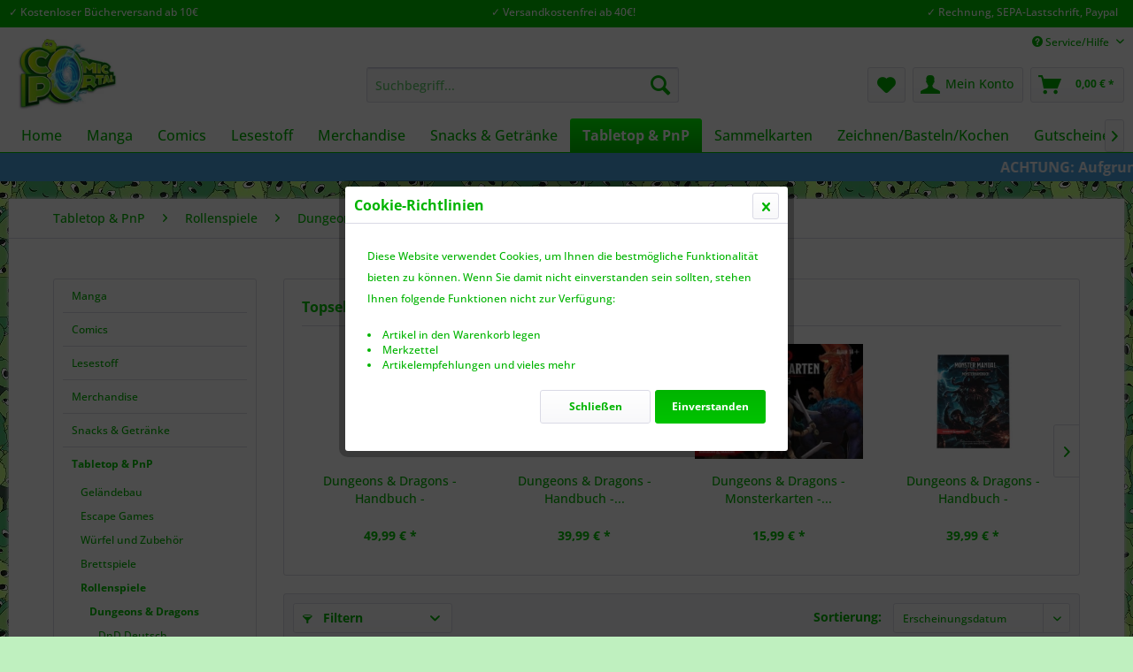

--- FILE ---
content_type: text/html; charset=UTF-8
request_url: https://comic-portal.net/tabletop-pnp/rollenspiele/dungeons-dragons/
body_size: 32545
content:
<!DOCTYPE html> <html class="no-js" lang="de" itemscope="itemscope" itemtype="https://schema.org/WebPage"> <head> <meta charset="utf-8"> <meta name="author" content="Comic-Portal" /> <meta name="robots" content="index,follow" /> <meta name="revisit-after" content="15 days" /> <meta name="keywords" content="" /> <meta name="description" content="Comic-Portal Onlineshop für Manga, Comics, Cosplay, Schmuck und Merchandise" /> <meta property="og:type" content="product.group" /> <meta property="og:site_name" content="Comic-Portal" /> <meta property="og:title" content="Dungeons &amp; Dragons" /> <meta property="og:description" content="Comic-Portal Onlineshop für Manga, Comics, Cosplay, Schmuck und Merchandise" /> <meta name="twitter:card" content="product" /> <meta name="twitter:site" content="Comic-Portal" /> <meta name="twitter:title" content="Dungeons &amp; Dragons" /> <meta name="twitter:description" content="Comic-Portal Onlineshop für Manga, Comics, Cosplay, Schmuck und Merchandise" /> <meta property="og:image" content="https://comic-portal.net/media/image/55/a1/72/comic-portal-logo.png" /> <meta name="twitter:image" content="https://comic-portal.net/media/image/55/a1/72/comic-portal-logo.png" /> <meta itemprop="copyrightHolder" content="Comic-Portal" /> <meta itemprop="copyrightYear" content="2014" /> <meta itemprop="isFamilyFriendly" content="True" /> <meta itemprop="image" content="https://comic-portal.net/media/image/55/a1/72/comic-portal-logo.png" /> <meta name="viewport" content="width=device-width, initial-scale=1.0"> <meta name="mobile-web-app-capable" content="yes"> <meta name="apple-mobile-web-app-title" content="Comic-Portal"> <meta name="apple-mobile-web-app-capable" content="yes"> <meta name="apple-mobile-web-app-status-bar-style" content="default"> <link rel="apple-touch-icon-precomposed" href="https://comic-portal.net/media/image/23/76/74/Favicon_180x180.png"> <link rel="shortcut icon" href="https://comic-portal.net/media/image/d7/a6/35/Favicon_16x16.png"> <meta name="msapplication-navbutton-color" content="#00C300" /> <meta name="application-name" content="Comic-Portal" /> <meta name="msapplication-starturl" content="https://comic-portal.net/" /> <meta name="msapplication-window" content="width=1024;height=768" /> <meta name="msapplication-TileImage" content="https://comic-portal.net/media/image/a7/d9/92/Favicon_150x150.png"> <meta name="msapplication-TileColor" content="#00C300"> <meta name="theme-color" content="#00C300" /> <link rel="canonical" href="https://comic-portal.net/tabletop-pnp/rollenspiele/dungeons-dragons/"/> <link rel="next" href="https://comic-portal.net/tabletop-pnp/rollenspiele/dungeons-dragons/?p=2"> <title itemprop="name">Dungeons & Dragons | Rollenspiele | Tabletop & PnP | Comic-Portal</title> <link href="/web/cache/1732201459_616cbe4331e38ef26bfe5cf5b14ee3a6.css" media="all" rel="stylesheet" type="text/css" /> <link rel="stylesheet" href="https://maxcdn.bootstrapcdn.com/font-awesome/4.4.0/css/font-awesome.min.css"> <script>
window.basketData = {
hasData: false,
data:[]
};
</script> <script>
var gaProperty = 'UA-74276892-1';
// Disable tracking if the opt-out cookie exists.
var disableStr = 'ga-disable-' + gaProperty;
if (document.cookie.indexOf(disableStr + '=true') > -1) {
window[disableStr] = true;
}
// Opt-out function
function gaOptout() {
document.cookie = disableStr + '=true; expires=Thu, 31 Dec 2199 23:59:59 UTC; path=/';
window[disableStr] = true;
}
</script> <div data-googleAnalytics="true" data-googleConversionID="" data-googleConversionLabel="" data-googleConversionLanguage="" data-googleTrackingID="UA-74276892-1" data-googleAnonymizeIp="1" data-googleOptOutCookie="1" data-googleTrackingLibrary="ua" data-realAmount="" data-showCookieNote="1" data-cookieNoteMode="2" > </div> </head> <body class="is--ctl-listing is--act-index" > <div data-paypalUnifiedMetaDataContainer="true" data-paypalUnifiedRestoreOrderNumberUrl="https://comic-portal.net/widgets/PaypalUnifiedOrderNumber/restoreOrderNumber" class="is--hidden"> </div> <div id="kplngigethieghtimagebox" class="kplngirepeatbackground" style="background-image: url(https://comic-portal.net/media/image/dd/83/12/bgsmall.webp)"> <div class="page-wrap"> <noscript class="noscript-main"> <div class="alert is--warning"> <div class="alert--icon"> <i class="icon--element icon--warning"></i> </div> <div class="alert--content"> Um Comic-Portal in vollem Umfang nutzen zu k&ouml;nnen, empfehlen wir Ihnen Javascript in Ihrem Browser zu aktiveren. </div> </div> </noscript> <header class="header-main"> <div class="emz-conversion-header"> <div class="container"> <div class="emz-conversion-header-column"> ✓ Kostenloser Bücherversand ab 10€ </div> <div class="emz-conversion-header-column"> ✓ Versandkostenfrei ab 40€! </div> <div class="emz-conversion-header-column"> ✓ Rechnung, SEPA-Lastschrift, Paypal </div> </div> </div> <div class="top-bar"> <div class="container block-group"> <nav class="top-bar--navigation block" role="menubar">   <div class="navigation--entry entry--compare is--hidden" role="menuitem" aria-haspopup="true" data-drop-down-menu="true">   </div> <div class="navigation--entry entry--service has--drop-down" role="menuitem" aria-haspopup="true" data-drop-down-menu="true"> <i class="icon--service"></i> Service/Hilfe <ul class="service--list is--rounded" role="menu"> <li class="service--entry" role="menuitem"> <a class="service--link" href="javascript:openCookieConsentManager()" title="Cookie-Einstellungen" > Cookie-Einstellungen </a> </li> <li class="service--entry" role="menuitem"> <a class="service--link" href="https://comic-portal.net/ueber-uns" title="Über uns" > Über uns </a> </li> <li class="service--entry" role="menuitem"> <a class="service--link" href="https://comic-portal.net/hilfe/support" title="Hilfe / Support" > Hilfe / Support </a> </li> <li class="service--entry" role="menuitem"> <a class="service--link" href="https://comic-portal.net/kontaktformular" title="Kontakt und Öffnungszeiten" target="_self"> Kontakt und Öffnungszeiten </a> </li> <li class="service--entry" role="menuitem"> <a class="service--link" href="https://comic-portal.net/versand-und-zahlungsbedingungen" title="Versand und Zahlungsbedingungen" > Versand und Zahlungsbedingungen </a> </li> <li class="service--entry" role="menuitem"> <a class="service--link" href="https://comic-portal.net/widerrufsrecht" title="Widerrufsrecht" > Widerrufsrecht </a> </li> <li class="service--entry" role="menuitem"> <a class="service--link" href="https://comic-portal.net/datenschutz" title="Datenschutz" > Datenschutz </a> </li> <li class="service--entry" role="menuitem"> <a class="service--link" href="https://comic-portal.net/agb" title="AGB" > AGB </a> </li> <li class="service--entry" role="menuitem"> <a class="service--link" href="https://comic-portal.net/impressum" title="Impressum" > Impressum </a> </li> </ul> </div> </nav> </div> </div> <div class="container header--navigation"> <div class="logo-main block-group" role="banner"> <div class="logo--shop block"> <a class="logo--link" href="https://comic-portal.net/" title="Comic-Portal - zur Startseite wechseln"> <picture> <source srcset="https://comic-portal.net/media/image/ae/48/ab/comic-portal-logo.webp" type="image/webp" media="(min-width: 78.75em)"> <source srcset="https://comic-portal.net/media/image/55/a1/72/comic-portal-logo.png" media="(min-width: 78.75em)"> <source srcset="https://comic-portal.net/media/image/ae/48/ab/comic-portal-logo.webp" type="image/webp" media="(min-width: 64em)"> <source srcset="https://comic-portal.net/media/image/55/a1/72/comic-portal-logo.png" media="(min-width: 64em)"> <source srcset="https://comic-portal.net/media/image/ae/48/ab/comic-portal-logo.webp" type="image/webp" media="(min-width: 48em)"> <source srcset="https://comic-portal.net/media/image/55/a1/72/comic-portal-logo.png" media="(min-width: 48em)"> <source srcset="https://comic-portal.net/media/image/ae/48/ab/comic-portal-logo.webp" type="image/webp"> <img loading="lazy" srcset="https://comic-portal.net/media/image/55/a1/72/comic-portal-logo.png" alt="Comic-Portal - zur Startseite wechseln" /> </picture> </a> </div> </div> <nav class="shop--navigation block-group"> <ul class="navigation--list block-group" role="menubar"> <li class="navigation--entry entry--menu-left" role="menuitem"> <a class="entry--link entry--trigger btn is--icon-left" href="#offcanvas--left" data-offcanvas="true" data-offCanvasSelector=".sidebar-main" aria-label="Menü"> <i class="icon--menu"></i> Menü </a> </li> <li class="navigation--entry entry--search" role="menuitem" data-search="true" aria-haspopup="true" data-minLength="3"> <a class="btn entry--link entry--trigger" href="#show-hide--search" title="Suche anzeigen / schließen" aria-label="Suche anzeigen / schließen"> <i class="icon--search"></i> <span class="search--display">Suchen</span> </a> <form action="/search" method="get" class="main-search--form"> <input type="search" name="sSearch" aria-label="Suchbegriff..." class="main-search--field" autocomplete="off" autocapitalize="off" placeholder="Suchbegriff..." maxlength="30" /> <button type="submit" class="main-search--button" aria-label="Suchen"> <i class="icon--search"></i> <span class="main-search--text">Suchen</span> </button> <div class="form--ajax-loader">&nbsp;</div> </form> <div class="main-search--results"></div> </li>  <li class="navigation--entry entry--notepad" role="menuitem"> <a href="https://comic-portal.net/note" title="Merkzettel" aria-label="Merkzettel" class="btn"> <i class="icon--heart"></i> </a> </li> <li class="navigation--entry entry--account" role="menuitem" data-offcanvas="true" data-offCanvasSelector=".account--dropdown-navigation"> <a href="https://comic-portal.net/account" title="Mein Konto" aria-label="Mein Konto" class="btn is--icon-left entry--link account--link"> <i class="icon--account"></i> <span class="account--display"> Mein Konto </span> </a> </li> <li class="navigation--entry entry--cart" role="menuitem"> <a class="btn is--icon-left cart--link" href="https://comic-portal.net/checkout/cart" title="Warenkorb" aria-label="Warenkorb"> <span class="cart--display"> Warenkorb </span> <span class="badge is--primary is--minimal cart--quantity is--hidden">0</span> <i class="icon--basket"></i> <span class="cart--amount"> 0,00&nbsp;&euro; * </span> </a> <div class="ajax-loader">&nbsp;</div> </li>  </ul> </nav> <div class="container--ajax-cart" data-collapse-cart="true" data-displayMode="offcanvas"></div> </div> </header> <nav class="navigation-main"> <div class="container" data-menu-scroller="true" data-listSelector=".navigation--list.container" data-viewPortSelector=".navigation--list-wrapper"> <div class="navigation--list-wrapper"> <ul class="navigation--list container" role="menubar" itemscope="itemscope" itemtype="https://schema.org/SiteNavigationElement"> <li class="navigation--entry is--home" role="menuitem"><a class="navigation--link is--first" href="https://comic-portal.net/" title="Home" aria-label="Home" itemprop="url"><span itemprop="name">Home</span></a></li><li class="navigation--entry" role="menuitem"><a class="navigation--link" href="https://comic-portal.net/manga/" title="Manga" aria-label="Manga" itemprop="url"><span itemprop="name">Manga</span></a></li><li class="navigation--entry" role="menuitem"><a class="navigation--link" href="https://comic-portal.net/comics/" title="Comics" aria-label="Comics" itemprop="url"><span itemprop="name">Comics</span></a></li><li class="navigation--entry" role="menuitem"><a class="navigation--link" href="https://comic-portal.net/lesestoff/" title="Lesestoff" aria-label="Lesestoff" itemprop="url"><span itemprop="name">Lesestoff</span></a></li><li class="navigation--entry" role="menuitem"><a class="navigation--link" href="https://comic-portal.net/merchandise/" title="Merchandise" aria-label="Merchandise" itemprop="url"><span itemprop="name">Merchandise</span></a></li><li class="navigation--entry" role="menuitem"><a class="navigation--link" href="https://comic-portal.net/snacks-getraenke/" title="Snacks & Getränke" aria-label="Snacks & Getränke" itemprop="url"><span itemprop="name">Snacks & Getränke</span></a></li><li class="navigation--entry is--active" role="menuitem"><a class="navigation--link is--active" href="https://comic-portal.net/tabletop-pnp/" title="Tabletop & PnP" aria-label="Tabletop & PnP" itemprop="url"><span itemprop="name">Tabletop & PnP</span></a></li><li class="navigation--entry" role="menuitem"><a class="navigation--link" href="https://comic-portal.net/sammelkarten/" title="Sammelkarten" aria-label="Sammelkarten" itemprop="url"><span itemprop="name">Sammelkarten</span></a></li><li class="navigation--entry" role="menuitem"><a class="navigation--link" href="https://comic-portal.net/zeichnenbastelnkochen/" title="Zeichnen/Basteln/Kochen" aria-label="Zeichnen/Basteln/Kochen" itemprop="url"><span itemprop="name">Zeichnen/Basteln/Kochen</span></a></li><li class="navigation--entry" role="menuitem"><a class="navigation--link" href="https://comic-portal.net/gutscheine/" title="Gutscheine" aria-label="Gutscheine" itemprop="url"><span itemprop="name">Gutscheine</span></a></li><li class="navigation--entry" role="menuitem"><a class="navigation--link" href="https://comic-portal.net/film-musik/" title="Film & Musik" aria-label="Film & Musik" itemprop="url"><span itemprop="name">Film & Musik</span></a></li> </ul> </div> <div class="advanced-menu" data-advanced-menu="true" data-hoverDelay=""> <div class="menu--container"> <div class="button-container"> <a href="https://comic-portal.net/manga/" class="button--category" aria-label="Zur Kategorie Manga" title="Zur Kategorie Manga"> <i class="icon--arrow-right"></i> Zur Kategorie Manga </a> <span class="button--close"> <i class="icon--cross"></i> </span> </div> <div class="content--wrapper has--content"> <ul class="menu--list menu--level-0 columns--4" style="width: 100%;"> <li class="menu--list-item item--level-0" style="width: 100%"> <a href="https://comic-portal.net/manga/verlage/" class="menu--list-item-link" aria-label="Verlage" title="Verlage">Verlage</a> <ul class="menu--list menu--level-1 columns--4"> <li class="menu--list-item item--level-1"> <a href="https://comic-portal.net/manga/verlage/altraverse/" class="menu--list-item-link" aria-label="Altraverse" title="Altraverse">Altraverse</a> </li> <li class="menu--list-item item--level-1"> <a href="https://comic-portal.net/manga/verlage/bunte-dimensionen/" class="menu--list-item-link" aria-label="Bunte Dimensionen" title="Bunte Dimensionen">Bunte Dimensionen</a> </li> <li class="menu--list-item item--level-1"> <a href="https://comic-portal.net/manga/verlage/c-lines/" class="menu--list-item-link" aria-label="C Lines" title="C Lines">C Lines</a> </li> <li class="menu--list-item item--level-1"> <a href="https://comic-portal.net/manga/verlage/carlsen/" class="menu--list-item-link" aria-label="Carlsen" title="Carlsen">Carlsen</a> </li> <li class="menu--list-item item--level-1"> <a href="https://comic-portal.net/manga/verlage/catmint-verlag/" class="menu--list-item-link" aria-label="Catmint Verlag" title="Catmint Verlag">Catmint Verlag</a> </li> <li class="menu--list-item item--level-1"> <a href="https://comic-portal.net/manga/verlage/chinabooks/" class="menu--list-item-link" aria-label="Chinabooks" title="Chinabooks">Chinabooks</a> </li> <li class="menu--list-item item--level-1"> <a href="https://comic-portal.net/manga/verlage/cross-cult-manga-cult/" class="menu--list-item-link" aria-label="Cross-Cult / Manga-Cult" title="Cross-Cult / Manga-Cult">Cross-Cult / Manga-Cult</a> </li> <li class="menu--list-item item--level-1"> <a href="https://comic-portal.net/manga/verlage/crunchyroll-kaze/" class="menu--list-item-link" aria-label="Crunchyroll / KAZÉ" title="Crunchyroll / KAZÉ">Crunchyroll / KAZÉ</a> </li> <li class="menu--list-item item--level-1"> <a href="https://comic-portal.net/manga/verlage/cursed-verlag/" class="menu--list-item-link" aria-label="Cursed Verlag" title="Cursed Verlag">Cursed Verlag</a> </li> <li class="menu--list-item item--level-1"> <a href="https://comic-portal.net/manga/verlage/dokico/" class="menu--list-item-link" aria-label="DoKiCo" title="DoKiCo">DoKiCo</a> </li> <li class="menu--list-item item--level-1"> <a href="https://comic-portal.net/manga/verlage/ema/" class="menu--list-item-link" aria-label="EMA" title="EMA">EMA</a> </li> <li class="menu--list-item item--level-1"> <a href="https://comic-portal.net/manga/verlage/hayabusa/" class="menu--list-item-link" aria-label="Hayabusa" title="Hayabusa">Hayabusa</a> </li> <li class="menu--list-item item--level-1"> <a href="https://comic-portal.net/manga/verlage/loewe/" class="menu--list-item-link" aria-label="Loewe" title="Loewe">Loewe</a> </li> <li class="menu--list-item item--level-1"> <a href="https://comic-portal.net/manga/verlage/mangajamsession/" class="menu--list-item-link" aria-label="mangajamsession" title="mangajamsession">mangajamsession</a> </li> <li class="menu--list-item item--level-1"> <a href="https://comic-portal.net/manga/verlage/manlin/" class="menu--list-item-link" aria-label="Manlin" title="Manlin">Manlin</a> </li> <li class="menu--list-item item--level-1"> <a href="https://comic-portal.net/manga/verlage/papertoons/" class="menu--list-item-link" aria-label="papertoons" title="papertoons">papertoons</a> </li> <li class="menu--list-item item--level-1"> <a href="https://comic-portal.net/manga/verlage/planet-manga/" class="menu--list-item-link" aria-label="Planet Manga" title="Planet Manga">Planet Manga</a> </li> <li class="menu--list-item item--level-1"> <a href="https://comic-portal.net/manga/verlage/pyramond/" class="menu--list-item-link" aria-label="Pyramond" title="Pyramond">Pyramond</a> </li> <li class="menu--list-item item--level-1"> <a href="https://comic-portal.net/manga/verlage/splitter-manga/" class="menu--list-item-link" aria-label="Splitter Manga" title="Splitter Manga">Splitter Manga</a> </li> <li class="menu--list-item item--level-1"> <a href="https://comic-portal.net/manga/verlage/tokyopop/" class="menu--list-item-link" aria-label="Tokyopop" title="Tokyopop">Tokyopop</a> </li> <li class="menu--list-item item--level-1"> <a href="https://comic-portal.net/manga/verlage/yomeru/" class="menu--list-item-link" aria-label="Yomeru" title="Yomeru">Yomeru</a> </li> <li class="menu--list-item item--level-1"> <a href="https://comic-portal.net/manga/verlage/sonstige/" class="menu--list-item-link" aria-label="Sonstige" title="Sonstige">Sonstige</a> </li> </ul> </li> <li class="menu--list-item item--level-0" style="width: 100%"> <a href="https://comic-portal.net/manga/genres/" class="menu--list-item-link" aria-label="Genres" title="Genres">Genres</a> <ul class="menu--list menu--level-1 columns--4"> <li class="menu--list-item item--level-1"> <a href="https://comic-portal.net/manga/genres/action/" class="menu--list-item-link" aria-label="Action" title="Action">Action</a> </li> <li class="menu--list-item item--level-1"> <a href="https://comic-portal.net/manga/genres/boys-love/" class="menu--list-item-link" aria-label="Boys Love" title="Boys Love">Boys Love</a> </li> <li class="menu--list-item item--level-1"> <a href="https://comic-portal.net/manga/genres/chinesische-manga/" class="menu--list-item-link" aria-label="Chinesische Manga" title="Chinesische Manga">Chinesische Manga</a> </li> <li class="menu--list-item item--level-1"> <a href="https://comic-portal.net/manga/genres/comedy/" class="menu--list-item-link" aria-label="Comedy" title="Comedy">Comedy</a> </li> <li class="menu--list-item item--level-1"> <a href="https://comic-portal.net/manga/genres/drama/" class="menu--list-item-link" aria-label="Drama" title="Drama">Drama</a> </li> <li class="menu--list-item item--level-1"> <a href="https://comic-portal.net/manga/genres/erotik/" class="menu--list-item-link" aria-label="Erotik" title="Erotik">Erotik</a> </li> <li class="menu--list-item item--level-1"> <a href="https://comic-portal.net/manga/genres/fantasy/" class="menu--list-item-link" aria-label="Fantasy" title="Fantasy">Fantasy</a> </li> <li class="menu--list-item item--level-1"> <a href="https://comic-portal.net/manga/genres/girls-love/" class="menu--list-item-link" aria-label="Girls Love" title="Girls Love">Girls Love</a> </li> <li class="menu--list-item item--level-1"> <a href="https://comic-portal.net/manga/genres/horror/" class="menu--list-item-link" aria-label="Horror" title="Horror">Horror</a> </li> <li class="menu--list-item item--level-1"> <a href="https://comic-portal.net/manga/genres/lgbtq/" class="menu--list-item-link" aria-label="LGBTQ+" title="LGBTQ+">LGBTQ+</a> </li> <li class="menu--list-item item--level-1"> <a href="https://comic-portal.net/manga/genres/mystery/" class="menu--list-item-link" aria-label="Mystery" title="Mystery">Mystery</a> </li> <li class="menu--list-item item--level-1"> <a href="https://comic-portal.net/manga/genres/romance/" class="menu--list-item-link" aria-label="Romance" title="Romance">Romance</a> </li> <li class="menu--list-item item--level-1"> <a href="https://comic-portal.net/manga/genres/science-fiction/" class="menu--list-item-link" aria-label="Science-Fiction" title="Science-Fiction">Science-Fiction</a> </li> <li class="menu--list-item item--level-1"> <a href="https://comic-portal.net/manga/genres/slice-of-life/" class="menu--list-item-link" aria-label="Slice of Life" title="Slice of Life">Slice of Life</a> </li> <li class="menu--list-item item--level-1"> <a href="https://comic-portal.net/manga/genres/special/" class="menu--list-item-link" aria-label="Special" title="Special">Special</a> </li> <li class="menu--list-item item--level-1"> <a href="https://comic-portal.net/manga/genres/thriller/" class="menu--list-item-link" aria-label="Thriller" title="Thriller">Thriller</a> </li> </ul> </li> <li class="menu--list-item item--level-0" style="width: 100%"> <a href="https://comic-portal.net/manga/sammelschuber/" class="menu--list-item-link" aria-label="Sammelschuber" title="Sammelschuber">Sammelschuber</a> </li> <li class="menu--list-item item--level-0" style="width: 100%"> <a href="https://comic-portal.net/manga/light-novel/" class="menu--list-item-link" aria-label="Light Novel" title="Light Novel">Light Novel</a> </li> <li class="menu--list-item item--level-0" style="width: 100%"> <a href="https://comic-portal.net/manga/zubehoer/" class="menu--list-item-link" aria-label="Zubehör" title="Zubehör">Zubehör</a> </li> </ul> </div> </div> <div class="menu--container"> <div class="button-container"> <a href="https://comic-portal.net/comics/" class="button--category" aria-label="Zur Kategorie Comics" title="Zur Kategorie Comics"> <i class="icon--arrow-right"></i> Zur Kategorie Comics </a> <span class="button--close"> <i class="icon--cross"></i> </span> </div> <div class="content--wrapper has--content"> <ul class="menu--list menu--level-0 columns--4" style="width: 100%;"> <li class="menu--list-item item--level-0" style="width: 100%"> <a href="https://comic-portal.net/comics/adult-comic-graphic-novel-genre/" class="menu--list-item-link" aria-label="Adult Comic &amp; Graphic Novel - Genre" title="Adult Comic &amp; Graphic Novel - Genre">Adult Comic & Graphic Novel - Genre</a> <ul class="menu--list menu--level-1 columns--4"> <li class="menu--list-item item--level-1"> <a href="https://comic-portal.net/comics/adult-comic-graphic-novel-genre/actionadventure/" class="menu--list-item-link" aria-label="Action/Adventure" title="Action/Adventure">Action/Adventure</a> </li> <li class="menu--list-item item--level-1"> <a href="https://comic-portal.net/comics/adult-comic-graphic-novel-genre/erotik/" class="menu--list-item-link" aria-label="Erotik" title="Erotik">Erotik</a> </li> <li class="menu--list-item item--level-1"> <a href="https://comic-portal.net/comics/adult-comic-graphic-novel-genre/fantasy/" class="menu--list-item-link" aria-label="Fantasy" title="Fantasy">Fantasy</a> </li> <li class="menu--list-item item--level-1"> <a href="https://comic-portal.net/comics/adult-comic-graphic-novel-genre/graphic-novel/" class="menu--list-item-link" aria-label="Graphic Novel" title="Graphic Novel">Graphic Novel</a> </li> <li class="menu--list-item item--level-1"> <a href="https://comic-portal.net/comics/adult-comic-graphic-novel-genre/historybiografie/" class="menu--list-item-link" aria-label="History/Biografie" title="History/Biografie">History/Biografie</a> </li> <li class="menu--list-item item--level-1"> <a href="https://comic-portal.net/comics/adult-comic-graphic-novel-genre/horror/" class="menu--list-item-link" aria-label="Horror" title="Horror">Horror</a> </li> <li class="menu--list-item item--level-1"> <a href="https://comic-portal.net/comics/adult-comic-graphic-novel-genre/krimithriller/" class="menu--list-item-link" aria-label="Krimi/Thriller" title="Krimi/Thriller">Krimi/Thriller</a> </li> <li class="menu--list-item item--level-1"> <a href="https://comic-portal.net/comics/adult-comic-graphic-novel-genre/science-fiction/" class="menu--list-item-link" aria-label="Science Fiction" title="Science Fiction">Science Fiction</a> </li> </ul> </li> <li class="menu--list-item item--level-0" style="width: 100%"> <a href="https://comic-portal.net/comics/themauniversum/" class="menu--list-item-link" aria-label="Thema/Universum" title="Thema/Universum">Thema/Universum</a> <ul class="menu--list menu--level-1 columns--4"> <li class="menu--list-item item--level-1"> <a href="https://comic-portal.net/comics/themauniversum/alien/" class="menu--list-item-link" aria-label="Alien" title="Alien">Alien</a> </li> <li class="menu--list-item item--level-1"> <a href="https://comic-portal.net/comics/themauniversum/avatar-der-herr-der-elemente/" class="menu--list-item-link" aria-label="Avatar - Der Herr der Elemente" title="Avatar - Der Herr der Elemente">Avatar - Der Herr der Elemente</a> </li> <li class="menu--list-item item--level-1"> <a href="https://comic-portal.net/comics/themauniversum/dune-universum/" class="menu--list-item-link" aria-label="Dune Universum" title="Dune Universum">Dune Universum</a> </li> <li class="menu--list-item item--level-1"> <a href="https://comic-portal.net/comics/themauniversum/europaeische-comics/" class="menu--list-item-link" aria-label="Europäische Comics" title="Europäische Comics">Europäische Comics</a> </li> <li class="menu--list-item item--level-1"> <a href="https://comic-portal.net/comics/themauniversum/filme-serien/" class="menu--list-item-link" aria-label="Filme &amp; Serien" title="Filme &amp; Serien">Filme & Serien</a> </li> <li class="menu--list-item item--level-1"> <a href="https://comic-portal.net/comics/themauniversum/games/" class="menu--list-item-link" aria-label="Games" title="Games">Games</a> </li> <li class="menu--list-item item--level-1"> <a href="https://comic-portal.net/comics/themauniversum/he-man-universum/" class="menu--list-item-link" aria-label="He-Man Universum" title="He-Man Universum">He-Man Universum</a> </li> <li class="menu--list-item item--level-1"> <a href="https://comic-portal.net/comics/themauniversum/mickey-maus-und-co./" class="menu--list-item-link" aria-label="Mickey Maus und co." title="Mickey Maus und co.">Mickey Maus und co.</a> </li> <li class="menu--list-item item--level-1"> <a href="https://comic-portal.net/comics/themauniversum/mythologie/" class="menu--list-item-link" aria-label="Mythologie" title="Mythologie">Mythologie</a> </li> <li class="menu--list-item item--level-1"> <a href="https://comic-portal.net/comics/themauniversum/sandman-universum/" class="menu--list-item-link" aria-label="Sandman Universum" title="Sandman Universum">Sandman Universum</a> </li> <li class="menu--list-item item--level-1"> <a href="https://comic-portal.net/comics/themauniversum/spawn-universum/" class="menu--list-item-link" aria-label="Spawn Universum" title="Spawn Universum">Spawn Universum</a> </li> <li class="menu--list-item item--level-1"> <a href="https://comic-portal.net/comics/themauniversum/star-wars/" class="menu--list-item-link" aria-label="Star Wars" title="Star Wars">Star Wars</a> </li> </ul> </li> <li class="menu--list-item item--level-0" style="width: 100%"> <a href="https://comic-portal.net/comics/marvel/" class="menu--list-item-link" aria-label="Marvel" title="Marvel">Marvel</a> <ul class="menu--list menu--level-1 columns--4"> <li class="menu--list-item item--level-1"> <a href="https://comic-portal.net/comics/marvel/marvel-comics/" class="menu--list-item-link" aria-label="Marvel Comics" title="Marvel Comics">Marvel Comics</a> </li> <li class="menu--list-item item--level-1"> <a href="https://comic-portal.net/comics/marvel/marvel-must-have/" class="menu--list-item-link" aria-label="Marvel Must-Have" title="Marvel Must-Have">Marvel Must-Have</a> </li> <li class="menu--list-item item--level-1"> <a href="https://comic-portal.net/comics/marvel/avengers/" class="menu--list-item-link" aria-label="Avengers" title="Avengers">Avengers</a> </li> <li class="menu--list-item item--level-1"> <a href="https://comic-portal.net/comics/marvel/deadpool/" class="menu--list-item-link" aria-label="Deadpool" title="Deadpool">Deadpool</a> </li> <li class="menu--list-item item--level-1"> <a href="https://comic-portal.net/comics/marvel/guardians-of-the-galaxy/" class="menu--list-item-link" aria-label="Guardians of the Galaxy" title="Guardians of the Galaxy">Guardians of the Galaxy</a> </li> <li class="menu--list-item item--level-1"> <a href="https://comic-portal.net/comics/marvel/spider-man/" class="menu--list-item-link" aria-label="Spider-Man" title="Spider-Man">Spider-Man</a> </li> <li class="menu--list-item item--level-1"> <a href="https://comic-portal.net/comics/marvel/x-men/" class="menu--list-item-link" aria-label="X-Men" title="X-Men">X-Men</a> </li> </ul> </li> <li class="menu--list-item item--level-0" style="width: 100%"> <a href="https://comic-portal.net/comics/dc/" class="menu--list-item-link" aria-label="DC" title="DC">DC</a> <ul class="menu--list menu--level-1 columns--4"> <li class="menu--list-item item--level-1"> <a href="https://comic-portal.net/comics/dc/dc-comics/" class="menu--list-item-link" aria-label="DC Comics" title="DC Comics">DC Comics</a> </li> <li class="menu--list-item item--level-1"> <a href="https://comic-portal.net/comics/dc/dc-black-label/" class="menu--list-item-link" aria-label="DC Black Label" title="DC Black Label">DC Black Label</a> </li> <li class="menu--list-item item--level-1"> <a href="https://comic-portal.net/comics/dc/batman/" class="menu--list-item-link" aria-label="Batman" title="Batman">Batman</a> </li> <li class="menu--list-item item--level-1"> <a href="https://comic-portal.net/comics/dc/harley-quinn/" class="menu--list-item-link" aria-label="Harley Quinn" title="Harley Quinn">Harley Quinn</a> </li> <li class="menu--list-item item--level-1"> <a href="https://comic-portal.net/comics/dc/joker/" class="menu--list-item-link" aria-label="Joker" title="Joker">Joker</a> </li> <li class="menu--list-item item--level-1"> <a href="https://comic-portal.net/comics/dc/justice-league/" class="menu--list-item-link" aria-label="Justice League" title="Justice League">Justice League</a> </li> <li class="menu--list-item item--level-1"> <a href="https://comic-portal.net/comics/dc/superman/" class="menu--list-item-link" aria-label="Superman" title="Superman">Superman</a> </li> </ul> </li> <li class="menu--list-item item--level-0" style="width: 100%"> <a href="https://comic-portal.net/comics/junge-leser/" class="menu--list-item-link" aria-label="Junge Leser" title="Junge Leser">Junge Leser</a> <ul class="menu--list menu--level-1 columns--4"> <li class="menu--list-item item--level-1"> <a href="https://comic-portal.net/comics/junge-leser/abenteuer/" class="menu--list-item-link" aria-label="Abenteuer" title="Abenteuer">Abenteuer</a> </li> <li class="menu--list-item item--level-1"> <a href="https://comic-portal.net/comics/junge-leser/fantasy/" class="menu--list-item-link" aria-label="Fantasy" title="Fantasy">Fantasy</a> </li> <li class="menu--list-item item--level-1"> <a href="https://comic-portal.net/comics/junge-leser/lustiges-taschenbuch/" class="menu--list-item-link" aria-label="Lustiges Taschenbuch" title="Lustiges Taschenbuch">Lustiges Taschenbuch</a> </li> <li class="menu--list-item item--level-1"> <a href="https://comic-portal.net/comics/junge-leser/romance/" class="menu--list-item-link" aria-label="Romance" title="Romance">Romance</a> </li> <li class="menu--list-item item--level-1"> <a href="https://comic-portal.net/comics/junge-leser/minecraft/" class="menu--list-item-link" aria-label="Minecraft" title="Minecraft">Minecraft</a> </li> <li class="menu--list-item item--level-1"> <a href="https://comic-portal.net/comics/junge-leser/panini-ink-teenager/" class="menu--list-item-link" aria-label="Panini Ink - Teenager" title="Panini Ink - Teenager">Panini Ink - Teenager</a> </li> <li class="menu--list-item item--level-1"> <a href="https://comic-portal.net/comics/junge-leser/superhelden/" class="menu--list-item-link" aria-label="Superhelden" title="Superhelden">Superhelden</a> </li> </ul> </li> <li class="menu--list-item item--level-0" style="width: 100%"> <a href="https://comic-portal.net/comics/verlag/" class="menu--list-item-link" aria-label="Verlag" title="Verlag">Verlag</a> <ul class="menu--list menu--level-1 columns--4"> <li class="menu--list-item item--level-1"> <a href="https://comic-portal.net/comics/verlag/baeng-comics/" class="menu--list-item-link" aria-label="Bäng! Comics" title="Bäng! Comics">Bäng! Comics</a> </li> <li class="menu--list-item item--level-1"> <a href="https://comic-portal.net/comics/verlag/carlsen/" class="menu--list-item-link" aria-label="Carlsen" title="Carlsen">Carlsen</a> </li> <li class="menu--list-item item--level-1"> <a href="https://comic-portal.net/comics/verlag/cross-cult/" class="menu--list-item-link" aria-label="Cross Cult" title="Cross Cult">Cross Cult</a> </li> <li class="menu--list-item item--level-1"> <a href="https://comic-portal.net/comics/verlag/panini/" class="menu--list-item-link" aria-label="Panini" title="Panini">Panini</a> </li> <li class="menu--list-item item--level-1"> <a href="https://comic-portal.net/comics/verlag/popcom/" class="menu--list-item-link" aria-label="POPCOM" title="POPCOM">POPCOM</a> </li> <li class="menu--list-item item--level-1"> <a href="https://comic-portal.net/comics/verlag/splitter/" class="menu--list-item-link" aria-label="Splitter" title="Splitter">Splitter</a> </li> <li class="menu--list-item item--level-1"> <a href="https://comic-portal.net/comics/verlag/sonstige/" class="menu--list-item-link" aria-label="Sonstige" title="Sonstige">Sonstige</a> </li> </ul> </li> </ul> </div> </div> <div class="menu--container"> <div class="button-container"> <a href="https://comic-portal.net/lesestoff/" class="button--category" aria-label="Zur Kategorie Lesestoff" title="Zur Kategorie Lesestoff"> <i class="icon--arrow-right"></i> Zur Kategorie Lesestoff </a> <span class="button--close"> <i class="icon--cross"></i> </span> </div> <div class="content--wrapper has--content has--teaser"> <ul class="menu--list menu--level-0 columns--2" style="width: 50%;"> <li class="menu--list-item item--level-0" style="width: 100%"> <a href="https://comic-portal.net/lesestoff/zeitschriften/" class="menu--list-item-link" aria-label="Zeitschriften" title="Zeitschriften">Zeitschriften</a> <ul class="menu--list menu--level-1 columns--2"> <li class="menu--list-item item--level-1"> <a href="https://comic-portal.net/lesestoff/zeitschriften/k-bang/" class="menu--list-item-link" aria-label="K*BANG" title="K*BANG">K*BANG</a> </li> <li class="menu--list-item item--level-1"> <a href="https://comic-portal.net/lesestoff/zeitschriften/dynasty/" class="menu--list-item-link" aria-label="Dynasty" title="Dynasty">Dynasty</a> </li> <li class="menu--list-item item--level-1"> <a href="https://comic-portal.net/lesestoff/zeitschriften/koneko/" class="menu--list-item-link" aria-label="Koneko" title="Koneko">Koneko</a> </li> <li class="menu--list-item item--level-1"> <a href="https://comic-portal.net/lesestoff/zeitschriften/cohaku-cosplay-magazin/" class="menu--list-item-link" aria-label="Cohaku - Cosplay-Magazin" title="Cohaku - Cosplay-Magazin">Cohaku - Cosplay-Magazin</a> </li> <li class="menu--list-item item--level-1"> <a href="https://comic-portal.net/lesestoff/zeitschriften/doki-doki/" class="menu--list-item-link" aria-label="Doki Doki" title="Doki Doki">Doki Doki</a> </li> <li class="menu--list-item item--level-1"> <a href="https://comic-portal.net/lesestoff/zeitschriften/sonstige/" class="menu--list-item-link" aria-label="Sonstige" title="Sonstige">Sonstige</a> </li> </ul> </li> <li class="menu--list-item item--level-0" style="width: 100%"> <a href="https://comic-portal.net/lesestoff/buecher/" class="menu--list-item-link" aria-label="Bücher" title="Bücher">Bücher</a> <ul class="menu--list menu--level-1 columns--2"> <li class="menu--list-item item--level-1"> <a href="https://comic-portal.net/lesestoff/buecher/beyblade/" class="menu--list-item-link" aria-label="Beyblade" title="Beyblade">Beyblade</a> </li> <li class="menu--list-item item--level-1"> <a href="https://comic-portal.net/lesestoff/buecher/disney/" class="menu--list-item-link" aria-label="Disney" title="Disney">Disney</a> </li> <li class="menu--list-item item--level-1"> <a href="https://comic-portal.net/lesestoff/buecher/harry-potter/" class="menu--list-item-link" aria-label="Harry Potter" title="Harry Potter">Harry Potter</a> </li> <li class="menu--list-item item--level-1"> <a href="https://comic-portal.net/lesestoff/buecher/pokemon/" class="menu--list-item-link" aria-label="Pokemon" title="Pokemon">Pokemon</a> </li> <li class="menu--list-item item--level-1"> <a href="https://comic-portal.net/lesestoff/buecher/romane/" class="menu--list-item-link" aria-label="Romane" title="Romane">Romane</a> </li> <li class="menu--list-item item--level-1"> <a href="https://comic-portal.net/lesestoff/buecher/sachbuecher/" class="menu--list-item-link" aria-label="Sachbücher" title="Sachbücher">Sachbücher</a> </li> </ul> </li> <li class="menu--list-item item--level-0" style="width: 100%"> <a href="https://comic-portal.net/lesestoff/artbooks/" class="menu--list-item-link" aria-label="Artbooks" title="Artbooks">Artbooks</a> </li> <li class="menu--list-item item--level-0" style="width: 100%"> <a href="https://comic-portal.net/lesestoff/black-library-romane/" class="menu--list-item-link" aria-label="Black Library - Romane" title="Black Library - Romane">Black Library - Romane</a> </li> </ul> <div class="menu--delimiter" style="right: 50%;"></div> <div class="menu--teaser" style="width: 50%;"> <a href="https://comic-portal.net/lesestoff/" aria-label="Zur Kategorie Lesestoff" title="Zur Kategorie Lesestoff" class="teaser--image" style="background-image: url(https://comic-portal.net/media/image/1d/ca/4b/Lesestoff.jpg);"></a> </div> </div> </div> <div class="menu--container"> <div class="button-container"> <a href="https://comic-portal.net/merchandise/" class="button--category" aria-label="Zur Kategorie Merchandise" title="Zur Kategorie Merchandise"> <i class="icon--arrow-right"></i> Zur Kategorie Merchandise </a> <span class="button--close"> <i class="icon--cross"></i> </span> </div> <div class="content--wrapper has--content has--teaser"> <ul class="menu--list menu--level-0 columns--2" style="width: 50%;"> <li class="menu--list-item item--level-0" style="width: 100%"> <a href="https://comic-portal.net/merchandise/figuren/" class="menu--list-item-link" aria-label="Figuren" title="Figuren">Figuren</a> <ul class="menu--list menu--level-1 columns--2"> <li class="menu--list-item item--level-1"> <a href="https://comic-portal.net/merchandise/figuren/prize-figures/" class="menu--list-item-link" aria-label="Prize Figures" title="Prize Figures">Prize Figures</a> </li> <li class="menu--list-item item--level-1"> <a href="https://comic-portal.net/merchandise/figuren/pop-up-parade/" class="menu--list-item-link" aria-label="Pop Up Parade" title="Pop Up Parade">Pop Up Parade</a> </li> <li class="menu--list-item item--level-1"> <a href="https://comic-portal.net/merchandise/figuren/blind-boxen-minifiguren/" class="menu--list-item-link" aria-label="Blind Boxen &amp; Minifiguren" title="Blind Boxen &amp; Minifiguren">Blind Boxen & Minifiguren</a> </li> <li class="menu--list-item item--level-1"> <a href="https://comic-portal.net/merchandise/figuren/scale-models/" class="menu--list-item-link" aria-label="Scale Models" title="Scale Models">Scale Models</a> </li> <li class="menu--list-item item--level-1"> <a href="https://comic-portal.net/merchandise/figuren/original-character/" class="menu--list-item-link" aria-label="Original Character" title="Original Character">Original Character</a> </li> <li class="menu--list-item item--level-1"> <a href="https://comic-portal.net/merchandise/figuren/nendoroid/" class="menu--list-item-link" aria-label="Nendoroid" title="Nendoroid">Nendoroid</a> </li> <li class="menu--list-item item--level-1"> <a href="https://comic-portal.net/merchandise/figuren/hello-good-smile/" class="menu--list-item-link" aria-label="HELLO! GOOD SMILE" title="HELLO! GOOD SMILE">HELLO! GOOD SMILE</a> </li> <li class="menu--list-item item--level-1"> <a href="https://comic-portal.net/merchandise/figuren/actionfiguren/" class="menu--list-item-link" aria-label="Actionfiguren" title="Actionfiguren">Actionfiguren</a> </li> <li class="menu--list-item item--level-1"> <a href="https://comic-portal.net/merchandise/figuren/funko-pop/" class="menu--list-item-link" aria-label="Funko POP" title="Funko POP">Funko POP</a> </li> </ul> </li> <li class="menu--list-item item--level-0" style="width: 100%"> <a href="https://comic-portal.net/merchandise/apparel/" class="menu--list-item-link" aria-label="Apparel" title="Apparel">Apparel</a> <ul class="menu--list menu--level-1 columns--2"> <li class="menu--list-item item--level-1"> <a href="https://comic-portal.net/merchandise/apparel/kleidungcosplay/" class="menu--list-item-link" aria-label="Kleidung/Cosplay" title="Kleidung/Cosplay">Kleidung/Cosplay</a> </li> <li class="menu--list-item item--level-1"> <a href="https://comic-portal.net/merchandise/apparel/schluesselanhaenger-accessoires/" class="menu--list-item-link" aria-label="Schlüsselanhänger &amp; Accessoires" title="Schlüsselanhänger &amp; Accessoires">Schlüsselanhänger & Accessoires</a> </li> <li class="menu--list-item item--level-1"> <a href="https://comic-portal.net/merchandise/apparel/taschen-beutel/" class="menu--list-item-link" aria-label="Taschen &amp; Beutel" title="Taschen &amp; Beutel">Taschen & Beutel</a> </li> </ul> </li> <li class="menu--list-item item--level-0" style="width: 100%"> <a href="https://comic-portal.net/merchandise/hobby/" class="menu--list-item-link" aria-label="Hobby" title="Hobby">Hobby</a> <ul class="menu--list menu--level-1 columns--2"> <li class="menu--list-item item--level-1"> <a href="https://comic-portal.net/merchandise/hobby/kpop/" class="menu--list-item-link" aria-label="KPOP" title="KPOP">KPOP</a> </li> <li class="menu--list-item item--level-1"> <a href="https://comic-portal.net/merchandise/hobby/model-kits-bausaetze/" class="menu--list-item-link" aria-label="Model Kits &amp; Bausätze" title="Model Kits &amp; Bausätze">Model Kits & Bausätze</a> </li> <li class="menu--list-item item--level-1"> <a href="https://comic-portal.net/merchandise/hobby/nanoblock/" class="menu--list-item-link" aria-label="nanoblock" title="nanoblock">nanoblock</a> </li> <li class="menu--list-item item--level-1"> <a href="https://comic-portal.net/merchandise/hobby/familienspiele-puzzle/" class="menu--list-item-link" aria-label="Familienspiele &amp; Puzzle" title="Familienspiele &amp; Puzzle">Familienspiele & Puzzle</a> </li> </ul> </li> <li class="menu--list-item item--level-0" style="width: 100%"> <a href="https://comic-portal.net/merchandise/dekoration/" class="menu--list-item-link" aria-label="Dekoration" title="Dekoration">Dekoration</a> <ul class="menu--list menu--level-1 columns--2"> <li class="menu--list-item item--level-1"> <a href="https://comic-portal.net/merchandise/dekoration/poster/" class="menu--list-item-link" aria-label="Poster" title="Poster">Poster</a> </li> <li class="menu--list-item item--level-1"> <a href="https://comic-portal.net/merchandise/dekoration/plueschtiere/" class="menu--list-item-link" aria-label="Plüschtiere" title="Plüschtiere">Plüschtiere</a> </li> <li class="menu--list-item item--level-1"> <a href="https://comic-portal.net/merchandise/dekoration/deko-extras/" class="menu--list-item-link" aria-label="Deko &amp; Extras" title="Deko &amp; Extras">Deko & Extras</a> </li> </ul> </li> <li class="menu--list-item item--level-0" style="width: 100%"> <a href="https://comic-portal.net/merchandise/molang/" class="menu--list-item-link" aria-label="Molang" title="Molang">Molang</a> </li> <li class="menu--list-item item--level-0" style="width: 100%"> <a href="https://comic-portal.net/merchandise/mymochi/" class="menu--list-item-link" aria-label="MyMochi" title="MyMochi">MyMochi</a> </li> <li class="menu--list-item item--level-0" style="width: 100%"> <a href="https://comic-portal.net/merchandise/lucky-bags/" class="menu--list-item-link" aria-label="Lucky Bags" title="Lucky Bags">Lucky Bags</a> </li> </ul> <div class="menu--delimiter" style="right: 50%;"></div> <div class="menu--teaser" style="width: 50%;"> <a href="https://comic-portal.net/merchandise/" aria-label="Zur Kategorie Merchandise" title="Zur Kategorie Merchandise" class="teaser--image" style="background-image: url(https://comic-portal.net/media/image/0c/c8/b1/Merch.jpg);"></a> </div> </div> </div> <div class="menu--container"> <div class="button-container"> <a href="https://comic-portal.net/snacks-getraenke/" class="button--category" aria-label="Zur Kategorie Snacks &amp; Getränke" title="Zur Kategorie Snacks &amp; Getränke"> <i class="icon--arrow-right"></i> Zur Kategorie Snacks & Getränke </a> <span class="button--close"> <i class="icon--cross"></i> </span> </div> <div class="content--wrapper has--content has--teaser"> <ul class="menu--list menu--level-0 columns--2" style="width: 50%;"> <li class="menu--list-item item--level-0" style="width: 100%"> <a href="https://comic-portal.net/snacks-getraenke/getraenke/" class="menu--list-item-link" aria-label="Getränke" title="Getränke">Getränke</a> </li> <li class="menu--list-item item--level-0" style="width: 100%"> <a href="https://comic-portal.net/snacks-getraenke/snacks/" class="menu--list-item-link" aria-label="Snacks" title="Snacks">Snacks</a> </li> <li class="menu--list-item item--level-0" style="width: 100%"> <a href="https://comic-portal.net/snacks-getraenke/kuechenzubehoer/" class="menu--list-item-link" aria-label="Küchenzubehör" title="Küchenzubehör">Küchenzubehör</a> </li> </ul> <div class="menu--delimiter" style="right: 50%;"></div> <div class="menu--teaser" style="width: 50%;"> <a href="https://comic-portal.net/snacks-getraenke/" aria-label="Zur Kategorie Snacks &amp; Getränke" title="Zur Kategorie Snacks &amp; Getränke" class="teaser--image" style="background-image: url(https://comic-portal.net/media/image/d6/a9/50/s-sskram.jpg);"></a> </div> </div> </div> <div class="menu--container"> <div class="button-container"> <a href="https://comic-portal.net/tabletop-pnp/" class="button--category" aria-label="Zur Kategorie Tabletop &amp; PnP" title="Zur Kategorie Tabletop &amp; PnP"> <i class="icon--arrow-right"></i> Zur Kategorie Tabletop & PnP </a> <span class="button--close"> <i class="icon--cross"></i> </span> </div> <div class="content--wrapper has--content has--teaser"> <ul class="menu--list menu--level-0 columns--2" style="width: 50%;"> <li class="menu--list-item item--level-0" style="width: 100%"> <a href="https://comic-portal.net/tabletop-pnp/gelaendebau/" class="menu--list-item-link" aria-label="Geländebau" title="Geländebau">Geländebau</a> </li> <li class="menu--list-item item--level-0" style="width: 100%"> <a href="https://comic-portal.net/tabletop-pnp/escape-games/" class="menu--list-item-link" aria-label="Escape Games" title="Escape Games">Escape Games</a> </li> <li class="menu--list-item item--level-0" style="width: 100%"> <a href="https://comic-portal.net/tabletop-pnp/wuerfel-und-zubehoer/" class="menu--list-item-link" aria-label="Würfel und Zubehör" title="Würfel und Zubehör">Würfel und Zubehör</a> </li> <li class="menu--list-item item--level-0" style="width: 100%"> <a href="https://comic-portal.net/tabletop-pnp/brettspiele/" class="menu--list-item-link" aria-label="Brettspiele" title="Brettspiele">Brettspiele</a> </li> <li class="menu--list-item item--level-0" style="width: 100%"> <a href="https://comic-portal.net/tabletop-pnp/rollenspiele/" class="menu--list-item-link" aria-label="Rollenspiele " title="Rollenspiele ">Rollenspiele </a> <ul class="menu--list menu--level-1 columns--2"> <li class="menu--list-item item--level-1"> <a href="https://comic-portal.net/tabletop-pnp/rollenspiele/dungeons-dragons/" class="menu--list-item-link" aria-label="Dungeons &amp; Dragons" title="Dungeons &amp; Dragons">Dungeons & Dragons</a> </li> <li class="menu--list-item item--level-1"> <a href="https://comic-portal.net/tabletop-pnp/rollenspiele/cthulhu-rpg/" class="menu--list-item-link" aria-label="Cthulhu RPG" title="Cthulhu RPG">Cthulhu RPG</a> </li> <li class="menu--list-item item--level-1"> <a href="https://comic-portal.net/tabletop-pnp/rollenspiele/cyberpunk-2020/" class="menu--list-item-link" aria-label="Cyberpunk 2020 " title="Cyberpunk 2020 ">Cyberpunk 2020 </a> </li> <li class="menu--list-item item--level-1"> <a href="https://comic-portal.net/tabletop-pnp/rollenspiele/das-schwarze-auge/" class="menu--list-item-link" aria-label="Das Schwarze Auge" title="Das Schwarze Auge">Das Schwarze Auge</a> </li> <li class="menu--list-item item--level-1"> <a href="https://comic-portal.net/tabletop-pnp/rollenspiele/die-schwarze-katze/" class="menu--list-item-link" aria-label="Die Schwarze Katze" title="Die Schwarze Katze">Die Schwarze Katze</a> </li> <li class="menu--list-item item--level-1"> <a href="https://comic-portal.net/tabletop-pnp/rollenspiele/stargate-sg-1-rpg/" class="menu--list-item-link" aria-label="Stargate SG-1 RPG" title="Stargate SG-1 RPG">Stargate SG-1 RPG</a> </li> <li class="menu--list-item item--level-1"> <a href="https://comic-portal.net/tabletop-pnp/rollenspiele/star-trek-adventures-rpg/" class="menu--list-item-link" aria-label="Star Trek Adventures RPG" title="Star Trek Adventures RPG">Star Trek Adventures RPG</a> </li> <li class="menu--list-item item--level-1"> <a href="https://comic-portal.net/tabletop-pnp/rollenspiele/the-witcher-rpg/" class="menu--list-item-link" aria-label="The Witcher RPG" title="The Witcher RPG">The Witcher RPG</a> </li> <li class="menu--list-item item--level-1"> <a href="https://comic-portal.net/tabletop-pnp/rollenspiele/warhammer-roleplay/" class="menu--list-item-link" aria-label="Warhammer Roleplay" title="Warhammer Roleplay">Warhammer Roleplay</a> </li> <li class="menu--list-item item--level-1"> <a href="https://comic-portal.net/tabletop-pnp/rollenspiele/andere/" class="menu--list-item-link" aria-label="Andere" title="Andere">Andere</a> </li> </ul> </li> <li class="menu--list-item item--level-0" style="width: 100%"> <a href="https://comic-portal.net/tabletop-pnp/games-workshop/" class="menu--list-item-link" aria-label="Games Workshop" title="Games Workshop">Games Workshop</a> <ul class="menu--list menu--level-1 columns--2"> <li class="menu--list-item item--level-1"> <a href="https://comic-portal.net/tabletop-pnp/games-workshop/age-of-sigmar/" class="menu--list-item-link" aria-label="Age of Sigmar" title="Age of Sigmar">Age of Sigmar</a> </li> <li class="menu--list-item item--level-1"> <a href="https://comic-portal.net/tabletop-pnp/games-workshop/battletomes/" class="menu--list-item-link" aria-label="Battletomes" title="Battletomes">Battletomes</a> </li> <li class="menu--list-item item--level-1"> <a href="https://comic-portal.net/tabletop-pnp/games-workshop/blood-bowl/" class="menu--list-item-link" aria-label="Blood Bowl" title="Blood Bowl">Blood Bowl</a> </li> <li class="menu--list-item item--level-1"> <a href="https://comic-portal.net/tabletop-pnp/games-workshop/citadel-farbe/" class="menu--list-item-link" aria-label="Citadel Farbe" title="Citadel Farbe">Citadel Farbe</a> </li> <li class="menu--list-item item--level-1"> <a href="https://comic-portal.net/tabletop-pnp/games-workshop/codices/" class="menu--list-item-link" aria-label="Codices" title="Codices">Codices</a> </li> <li class="menu--list-item item--level-1"> <a href="https://comic-portal.net/tabletop-pnp/games-workshop/necromunda/" class="menu--list-item-link" aria-label="Necromunda" title="Necromunda">Necromunda</a> </li> <li class="menu--list-item item--level-1"> <a href="https://comic-portal.net/tabletop-pnp/games-workshop/spielbuecher/" class="menu--list-item-link" aria-label="Spielbücher" title="Spielbücher">Spielbücher</a> </li> <li class="menu--list-item item--level-1"> <a href="https://comic-portal.net/tabletop-pnp/games-workshop/sprays/" class="menu--list-item-link" aria-label="Sprays" title="Sprays">Sprays</a> </li> <li class="menu--list-item item--level-1"> <a href="https://comic-portal.net/tabletop-pnp/games-workshop/the-horus-heresy/" class="menu--list-item-link" aria-label="The Horus Heresy" title="The Horus Heresy">The Horus Heresy</a> </li> <li class="menu--list-item item--level-1"> <a href="https://comic-portal.net/tabletop-pnp/games-workshop/the-old-world/" class="menu--list-item-link" aria-label="The Old World" title="The Old World">The Old World</a> </li> <li class="menu--list-item item--level-1"> <a href="https://comic-portal.net/tabletop-pnp/games-workshop/underworlds/" class="menu--list-item-link" aria-label="Underworlds" title="Underworlds">Underworlds</a> </li> <li class="menu--list-item item--level-1"> <a href="https://comic-portal.net/tabletop-pnp/games-workshop/warhammer-40-000/" class="menu--list-item-link" aria-label="Warhammer 40,000" title="Warhammer 40,000">Warhammer 40,000</a> </li> <li class="menu--list-item item--level-1"> <a href="https://comic-portal.net/tabletop-pnp/games-workshop/warhammer-adventures/" class="menu--list-item-link" aria-label="Warhammer Adventures" title="Warhammer Adventures">Warhammer Adventures</a> </li> <li class="menu--list-item item--level-1"> <a href="https://comic-portal.net/tabletop-pnp/games-workshop/warhammer-quest/" class="menu--list-item-link" aria-label="Warhammer Quest" title="Warhammer Quest">Warhammer Quest</a> </li> <li class="menu--list-item item--level-1"> <a href="https://comic-portal.net/tabletop-pnp/games-workshop/white-dwarf/" class="menu--list-item-link" aria-label="White Dwarf" title="White Dwarf">White Dwarf</a> </li> <li class="menu--list-item item--level-1"> <a href="https://comic-portal.net/tabletop-pnp/games-workshop/zubehoer/" class="menu--list-item-link" aria-label="Zubehör" title="Zubehör">Zubehör</a> </li> </ul> </li> <li class="menu--list-item item--level-0" style="width: 100%"> <a href="https://comic-portal.net/tabletop-pnp/the-army-painter/" class="menu--list-item-link" aria-label="The Army Painter" title="The Army Painter">The Army Painter</a> <ul class="menu--list menu--level-1 columns--2"> <li class="menu--list-item item--level-1"> <a href="https://comic-portal.net/tabletop-pnp/the-army-painter/tap-farben/" class="menu--list-item-link" aria-label="TAP Farben" title="TAP Farben">TAP Farben</a> </li> <li class="menu--list-item item--level-1"> <a href="https://comic-portal.net/tabletop-pnp/the-army-painter/tap-sprays/" class="menu--list-item-link" aria-label="TAP Sprays" title="TAP Sprays">TAP Sprays</a> </li> <li class="menu--list-item item--level-1"> <a href="https://comic-portal.net/tabletop-pnp/the-army-painter/tap-pinsel/" class="menu--list-item-link" aria-label="TAP Pinsel" title="TAP Pinsel">TAP Pinsel</a> </li> <li class="menu--list-item item--level-1"> <a href="https://comic-portal.net/tabletop-pnp/the-army-painter/tap-zubehoer/" class="menu--list-item-link" aria-label="TAP Zubehör" title="TAP Zubehör">TAP Zubehör</a> </li> </ul> </li> </ul> <div class="menu--delimiter" style="right: 50%;"></div> <div class="menu--teaser" style="width: 50%;"> <a href="https://comic-portal.net/tabletop-pnp/" aria-label="Zur Kategorie Tabletop &amp; PnP" title="Zur Kategorie Tabletop &amp; PnP" class="teaser--image" style="background-image: url(https://comic-portal.net/media/image/86/2b/03/Tabletop.jpg);"></a> </div> </div> </div> <div class="menu--container"> <div class="button-container"> <a href="https://comic-portal.net/sammelkarten/" class="button--category" aria-label="Zur Kategorie Sammelkarten" title="Zur Kategorie Sammelkarten"> <i class="icon--arrow-right"></i> Zur Kategorie Sammelkarten </a> <span class="button--close"> <i class="icon--cross"></i> </span> </div> <div class="content--wrapper has--content has--teaser"> <ul class="menu--list menu--level-0 columns--2" style="width: 50%;"> <li class="menu--list-item item--level-0" style="width: 100%"> <a href="https://comic-portal.net/sammelkarten/andere/" class="menu--list-item-link" aria-label="Andere" title="Andere">Andere</a> </li> <li class="menu--list-item item--level-0" style="width: 100%"> <a href="https://comic-portal.net/sammelkarten/altered-tcg/" class="menu--list-item-link" aria-label="Altered TCG" title="Altered TCG">Altered TCG</a> </li> <li class="menu--list-item item--level-0" style="width: 100%"> <a href="https://comic-portal.net/sammelkarten/digimon-card-game/" class="menu--list-item-link" aria-label="Digimon Card Game" title="Digimon Card Game">Digimon Card Game</a> </li> <li class="menu--list-item item--level-0" style="width: 100%"> <a href="https://comic-portal.net/sammelkarten/disney-lorcana/" class="menu--list-item-link" aria-label="Disney Lorcana" title="Disney Lorcana">Disney Lorcana</a> </li> <li class="menu--list-item item--level-0" style="width: 100%"> <a href="https://comic-portal.net/sammelkarten/gundam-card-game/" class="menu--list-item-link" aria-label="Gundam Card Game" title="Gundam Card Game">Gundam Card Game</a> </li> <li class="menu--list-item item--level-0" style="width: 100%"> <a href="https://comic-portal.net/sammelkarten/magic-the-gathering/" class="menu--list-item-link" aria-label="Magic the Gathering" title="Magic the Gathering">Magic the Gathering</a> </li> <li class="menu--list-item item--level-0" style="width: 100%"> <a href="https://comic-portal.net/sammelkarten/one-piece-tcg/" class="menu--list-item-link" aria-label="One Piece TCG" title="One Piece TCG">One Piece TCG</a> </li> <li class="menu--list-item item--level-0" style="width: 100%"> <a href="https://comic-portal.net/sammelkarten/panini-trading-cards/" class="menu--list-item-link" aria-label="Panini Trading Cards" title="Panini Trading Cards">Panini Trading Cards</a> </li> <li class="menu--list-item item--level-0" style="width: 100%"> <a href="https://comic-portal.net/sammelkarten/pokemon-tcg/" class="menu--list-item-link" aria-label="Pokemon TCG" title="Pokemon TCG">Pokemon TCG</a> </li> <li class="menu--list-item item--level-0" style="width: 100%"> <a href="https://comic-portal.net/sammelkarten/riftbound/" class="menu--list-item-link" aria-label="Riftbound" title="Riftbound">Riftbound</a> </li> <li class="menu--list-item item--level-0" style="width: 100%"> <a href="https://comic-portal.net/sammelkarten/star-wars-tcg/" class="menu--list-item-link" aria-label="Star Wars TCG" title="Star Wars TCG">Star Wars TCG</a> </li> <li class="menu--list-item item--level-0" style="width: 100%"> <a href="https://comic-portal.net/sammelkarten/studio-ghibli-cards/" class="menu--list-item-link" aria-label="Studio Ghibli Cards" title="Studio Ghibli Cards">Studio Ghibli Cards</a> </li> <li class="menu--list-item item--level-0" style="width: 100%"> <a href="https://comic-portal.net/sammelkarten/weiss-schwarz/" class="menu--list-item-link" aria-label="Weiß Schwarz" title="Weiß Schwarz">Weiß Schwarz</a> </li> <li class="menu--list-item item--level-0" style="width: 100%"> <a href="https://comic-portal.net/sammelkarten/yu-gi-oh/" class="menu--list-item-link" aria-label="Yu-Gi-Oh!" title="Yu-Gi-Oh!">Yu-Gi-Oh!</a> </li> <li class="menu--list-item item--level-0" style="width: 100%"> <a href="https://comic-portal.net/sammelkarten/zubehoer/" class="menu--list-item-link" aria-label="Zubehör" title="Zubehör">Zubehör</a> <ul class="menu--list menu--level-1 columns--2"> <li class="menu--list-item item--level-1"> <a href="https://comic-portal.net/sammelkarten/zubehoer/hersteller/" class="menu--list-item-link" aria-label="Hersteller" title="Hersteller">Hersteller</a> </li> <li class="menu--list-item item--level-1"> <a href="https://comic-portal.net/sammelkarten/zubehoer/sleeves-standard-size/" class="menu--list-item-link" aria-label="Sleeves - Standard Size" title="Sleeves - Standard Size">Sleeves - Standard Size</a> </li> <li class="menu--list-item item--level-1"> <a href="https://comic-portal.net/sammelkarten/zubehoer/sleeves-small-size/" class="menu--list-item-link" aria-label="Sleeves - Small Size" title="Sleeves - Small Size">Sleeves - Small Size</a> </li> <li class="menu--list-item item--level-1"> <a href="https://comic-portal.net/sammelkarten/zubehoer/playmats-spielmatten/" class="menu--list-item-link" aria-label="Playmats - Spielmatten" title="Playmats - Spielmatten">Playmats - Spielmatten</a> </li> <li class="menu--list-item item--level-1"> <a href="https://comic-portal.net/sammelkarten/zubehoer/deckboxen/" class="menu--list-item-link" aria-label="Deckboxen" title="Deckboxen">Deckboxen</a> </li> <li class="menu--list-item item--level-1"> <a href="https://comic-portal.net/sammelkarten/zubehoer/aufbewahrung/" class="menu--list-item-link" aria-label="Aufbewahrung" title="Aufbewahrung">Aufbewahrung</a> </li> <li class="menu--list-item item--level-1"> <a href="https://comic-portal.net/sammelkarten/zubehoer/binder-4-pocket/" class="menu--list-item-link" aria-label="Binder - 4 Pocket" title="Binder - 4 Pocket">Binder - 4 Pocket</a> </li> <li class="menu--list-item item--level-1"> <a href="https://comic-portal.net/sammelkarten/zubehoer/binder-9-pocket/" class="menu--list-item-link" aria-label="Binder - 9 Pocket" title="Binder - 9 Pocket">Binder - 9 Pocket</a> </li> <li class="menu--list-item item--level-1"> <a href="https://comic-portal.net/sammelkarten/zubehoer/binder-12-pocket/" class="menu--list-item-link" aria-label="Binder - 12 Pocket" title="Binder - 12 Pocket">Binder - 12 Pocket</a> </li> </ul> </li> </ul> <div class="menu--delimiter" style="right: 50%;"></div> <div class="menu--teaser" style="width: 50%;"> <a href="https://comic-portal.net/sammelkarten/" aria-label="Zur Kategorie Sammelkarten" title="Zur Kategorie Sammelkarten" class="teaser--image" style="background-image: url(https://comic-portal.net/media/image/e1/3d/2d/sammelkarten.jpg);"></a> </div> </div> </div> <div class="menu--container"> <div class="button-container"> <a href="https://comic-portal.net/zeichnenbastelnkochen/" class="button--category" aria-label="Zur Kategorie Zeichnen/Basteln/Kochen" title="Zur Kategorie Zeichnen/Basteln/Kochen"> <i class="icon--arrow-right"></i> Zur Kategorie Zeichnen/Basteln/Kochen </a> <span class="button--close"> <i class="icon--cross"></i> </span> </div> <div class="content--wrapper has--content has--teaser"> <ul class="menu--list menu--level-0 columns--2" style="width: 50%;"> <li class="menu--list-item item--level-0" style="width: 100%"> <a href="https://comic-portal.net/zeichnenbastelnkochen/spectra-ad-marker/" class="menu--list-item-link" aria-label="Spectra AD Marker" title="Spectra AD Marker">Spectra AD Marker</a> </li> <li class="menu--list-item item--level-0" style="width: 100%"> <a href="https://comic-portal.net/zeichnenbastelnkochen/origami/" class="menu--list-item-link" aria-label="Origami" title="Origami">Origami</a> </li> <li class="menu--list-item item--level-0" style="width: 100%"> <a href="https://comic-portal.net/zeichnenbastelnkochen/kochbuecher/" class="menu--list-item-link" aria-label="Kochbücher" title="Kochbücher">Kochbücher</a> </li> <li class="menu--list-item item--level-0" style="width: 100%"> <a href="https://comic-portal.net/zeichnenbastelnkochen/zeichenbuecher/" class="menu--list-item-link" aria-label="Zeichenbücher" title="Zeichenbücher">Zeichenbücher</a> </li> <li class="menu--list-item item--level-0" style="width: 100%"> <a href="https://comic-portal.net/zeichnenbastelnkochen/malbuecher/" class="menu--list-item-link" aria-label="Malbücher" title="Malbücher">Malbücher</a> </li> <li class="menu--list-item item--level-0" style="width: 100%"> <a href="https://comic-portal.net/zeichnenbastelnkochen/zubehoer/" class="menu--list-item-link" aria-label="Zubehör" title="Zubehör">Zubehör</a> </li> </ul> <div class="menu--delimiter" style="right: 50%;"></div> <div class="menu--teaser" style="width: 50%;"> <a href="https://comic-portal.net/zeichnenbastelnkochen/" aria-label="Zur Kategorie Zeichnen/Basteln/Kochen" title="Zur Kategorie Zeichnen/Basteln/Kochen" class="teaser--image" style="background-image: url(https://comic-portal.net/media/image/f2/5a/2f/Zeichnen.jpg);"></a> </div> </div> </div> <div class="menu--container"> <div class="button-container"> <a href="https://comic-portal.net/gutscheine/" class="button--category" aria-label="Zur Kategorie Gutscheine" title="Zur Kategorie Gutscheine"> <i class="icon--arrow-right"></i> Zur Kategorie Gutscheine </a> <span class="button--close"> <i class="icon--cross"></i> </span> </div> </div> <div class="menu--container"> <div class="button-container"> <a href="https://comic-portal.net/film-musik/" class="button--category" aria-label="Zur Kategorie Film &amp; Musik" title="Zur Kategorie Film &amp; Musik"> <i class="icon--arrow-right"></i> Zur Kategorie Film & Musik </a> <span class="button--close"> <i class="icon--cross"></i> </span> </div> <div class="content--wrapper has--content has--teaser"> <ul class="menu--list menu--level-0 columns--2" style="width: 50%;"> <li class="menu--list-item item--level-0" style="width: 100%"> <a href="https://comic-portal.net/film-musik/dvd/" class="menu--list-item-link" aria-label="DVD" title="DVD">DVD</a> </li> <li class="menu--list-item item--level-0" style="width: 100%"> <a href="https://comic-portal.net/film-musik/blu-ray/" class="menu--list-item-link" aria-label="Blu-Ray" title="Blu-Ray">Blu-Ray</a> </li> <li class="menu--list-item item--level-0" style="width: 100%"> <a href="https://comic-portal.net/film-musik/cd/" class="menu--list-item-link" aria-label="CD" title="CD">CD</a> </li> <li class="menu--list-item item--level-0" style="width: 100%"> <a href="https://comic-portal.net/film-musik/vinyl-lp-schallplatte/" class="menu--list-item-link" aria-label="Vinyl - LP - Schallplatte" title="Vinyl - LP - Schallplatte">Vinyl - LP - Schallplatte</a> </li> </ul> <div class="menu--delimiter" style="right: 50%;"></div> <div class="menu--teaser" style="width: 50%;"> <a href="https://comic-portal.net/film-musik/" aria-label="Zur Kategorie Film &amp; Musik" title="Zur Kategorie Film &amp; Musik" class="teaser--image" style="background-image: url(https://comic-portal.net/media/image/66/7a/63/dvd.jpg);"></a> </div> </div> </div> </div> </div> </nav> <div id="esmx--news-ticker" class="esmx--ticker"><span>ACHTUNG: Aufgrund der Umstellung von KAZE zu Crunchyroll kann es sein, dass ihr trotz KAZE Bild in der Vorschau ein Exemplar im neuen Cover von Crunchyroll erhaltet!! </span></div> <script>
if (document.getElementById("esmx--news-ticker")) {
var ticker = document.getElementById("esmx--news-ticker");
len = ticker.innerHTML.length;
ticker.firstElementChild.style.animationDuration = len/6 +"s";
ticker.firstElementChild.style.animationDelay = "2s";
}
</script> <section class=" content-main container block-group"> <nav class="content--breadcrumb block"> <ul class="breadcrumb--list" role="menu" itemscope itemtype="https://schema.org/BreadcrumbList"> <li role="menuitem" class="breadcrumb--entry" itemprop="itemListElement" itemscope itemtype="https://schema.org/ListItem"> <a class="breadcrumb--link" href="https://comic-portal.net/tabletop-pnp/" title="Tabletop &amp; PnP" itemprop="item"> <link itemprop="url" href="https://comic-portal.net/tabletop-pnp/" /> <span class="breadcrumb--title" itemprop="name">Tabletop & PnP</span> </a> <meta itemprop="position" content="0" /> </li> <li role="none" class="breadcrumb--separator"> <i class="icon--arrow-right"></i> </li> <li role="menuitem" class="breadcrumb--entry" itemprop="itemListElement" itemscope itemtype="https://schema.org/ListItem"> <a class="breadcrumb--link" href="https://comic-portal.net/tabletop-pnp/rollenspiele/" title="Rollenspiele " itemprop="item"> <link itemprop="url" href="https://comic-portal.net/tabletop-pnp/rollenspiele/" /> <span class="breadcrumb--title" itemprop="name">Rollenspiele </span> </a> <meta itemprop="position" content="1" /> </li> <li role="none" class="breadcrumb--separator"> <i class="icon--arrow-right"></i> </li> <li role="menuitem" class="breadcrumb--entry is--active" itemprop="itemListElement" itemscope itemtype="https://schema.org/ListItem"> <a class="breadcrumb--link" href="https://comic-portal.net/tabletop-pnp/rollenspiele/dungeons-dragons/" title="Dungeons &amp; Dragons" itemprop="item"> <link itemprop="url" href="https://comic-portal.net/tabletop-pnp/rollenspiele/dungeons-dragons/" /> <span class="breadcrumb--title" itemprop="name">Dungeons & Dragons</span> </a> <meta itemprop="position" content="2" /> </li> </ul> </nav> <div class="content-main--inner"> <aside class="sidebar-main off-canvas"> <div class="navigation--smartphone"> <ul class="navigation--list "> <li class="navigation--entry entry--close-off-canvas"> <a href="#close-categories-menu" title="Menü schließen" class="navigation--link"> Menü schließen <i class="icon--arrow-right"></i> </a> </li> </ul> <div class="mobile--switches">   </div> </div> <div class="sidebar--categories-wrapper" data-subcategory-nav="true" data-mainCategoryId="3" data-categoryId="195" data-fetchUrl="/widgets/listing/getCategory/categoryId/195"> <div class="categories--headline navigation--headline"> Kategorien </div> <div class="sidebar--categories-navigation"> <ul class="sidebar--navigation categories--navigation navigation--list is--drop-down is--level0 is--rounded" role="menu"> <li class="navigation--entry has--sub-children" role="menuitem"> <a class="navigation--link link--go-forward" href="https://comic-portal.net/manga/" data-categoryId="4" data-fetchUrl="/widgets/listing/getCategory/categoryId/4" title="Manga" > Manga <span class="is--icon-right"> <i class="icon--arrow-right"></i> </span> </a> </li> <li class="navigation--entry has--sub-children" role="menuitem"> <a class="navigation--link link--go-forward" href="https://comic-portal.net/comics/" data-categoryId="42" data-fetchUrl="/widgets/listing/getCategory/categoryId/42" title="Comics" > Comics <span class="is--icon-right"> <i class="icon--arrow-right"></i> </span> </a> </li> <li class="navigation--entry has--sub-children" role="menuitem"> <a class="navigation--link link--go-forward" href="https://comic-portal.net/lesestoff/" data-categoryId="59" data-fetchUrl="/widgets/listing/getCategory/categoryId/59" title="Lesestoff" > Lesestoff <span class="is--icon-right"> <i class="icon--arrow-right"></i> </span> </a> </li> <li class="navigation--entry has--sub-children" role="menuitem"> <a class="navigation--link link--go-forward" href="https://comic-portal.net/merchandise/" data-categoryId="5" data-fetchUrl="/widgets/listing/getCategory/categoryId/5" title="Merchandise" > Merchandise <span class="is--icon-right"> <i class="icon--arrow-right"></i> </span> </a> </li> <li class="navigation--entry has--sub-children" role="menuitem"> <a class="navigation--link link--go-forward" href="https://comic-portal.net/snacks-getraenke/" data-categoryId="7" data-fetchUrl="/widgets/listing/getCategory/categoryId/7" title="Snacks &amp; Getränke" > Snacks & Getränke <span class="is--icon-right"> <i class="icon--arrow-right"></i> </span> </a> </li> <li class="navigation--entry is--active has--sub-categories has--sub-children" role="menuitem"> <a class="navigation--link is--active has--sub-categories link--go-forward" href="https://comic-portal.net/tabletop-pnp/" data-categoryId="79" data-fetchUrl="/widgets/listing/getCategory/categoryId/79" title="Tabletop &amp; PnP" > Tabletop & PnP <span class="is--icon-right"> <i class="icon--arrow-right"></i> </span> </a> <ul class="sidebar--navigation categories--navigation navigation--list is--level1 is--rounded" role="menu"> <li class="navigation--entry" role="menuitem"> <a class="navigation--link" href="https://comic-portal.net/tabletop-pnp/gelaendebau/" data-categoryId="149" data-fetchUrl="/widgets/listing/getCategory/categoryId/149" title="Geländebau" > Geländebau </a> </li> <li class="navigation--entry" role="menuitem"> <a class="navigation--link" href="https://comic-portal.net/tabletop-pnp/escape-games/" data-categoryId="187" data-fetchUrl="/widgets/listing/getCategory/categoryId/187" title="Escape Games" > Escape Games </a> </li> <li class="navigation--entry" role="menuitem"> <a class="navigation--link" href="https://comic-portal.net/tabletop-pnp/wuerfel-und-zubehoer/" data-categoryId="198" data-fetchUrl="/widgets/listing/getCategory/categoryId/198" title="Würfel und Zubehör" > Würfel und Zubehör </a> </li> <li class="navigation--entry" role="menuitem"> <a class="navigation--link" href="https://comic-portal.net/tabletop-pnp/brettspiele/" data-categoryId="201" data-fetchUrl="/widgets/listing/getCategory/categoryId/201" title="Brettspiele" > Brettspiele </a> </li> <li class="navigation--entry is--active has--sub-categories has--sub-children" role="menuitem"> <a class="navigation--link is--active has--sub-categories link--go-forward" href="https://comic-portal.net/tabletop-pnp/rollenspiele/" data-categoryId="126" data-fetchUrl="/widgets/listing/getCategory/categoryId/126" title="Rollenspiele " > Rollenspiele <span class="is--icon-right"> <i class="icon--arrow-right"></i> </span> </a> <ul class="sidebar--navigation categories--navigation navigation--list is--level2 navigation--level-high is--rounded" role="menu"> <li class="navigation--entry is--active has--sub-categories has--sub-children" role="menuitem"> <a class="navigation--link is--active has--sub-categories link--go-forward" href="https://comic-portal.net/tabletop-pnp/rollenspiele/dungeons-dragons/" data-categoryId="195" data-fetchUrl="/widgets/listing/getCategory/categoryId/195" title="Dungeons &amp; Dragons" > Dungeons & Dragons <span class="is--icon-right"> <i class="icon--arrow-right"></i> </span> </a> <ul class="sidebar--navigation categories--navigation navigation--list is--level3 navigation--level-high is--rounded" role="menu"> <li class="navigation--entry" role="menuitem"> <a class="navigation--link" href="https://comic-portal.net/tabletop-pnp/rollenspiele/dungeons-dragons/dnd-deutsch/" data-categoryId="214" data-fetchUrl="/widgets/listing/getCategory/categoryId/214" title="DnD Deutsch" > DnD Deutsch </a> </li> <li class="navigation--entry" role="menuitem"> <a class="navigation--link" href="https://comic-portal.net/tabletop-pnp/rollenspiele/dungeons-dragons/dnd-english/" data-categoryId="215" data-fetchUrl="/widgets/listing/getCategory/categoryId/215" title="DnD English" > DnD English </a> </li> <li class="navigation--entry" role="menuitem"> <a class="navigation--link" href="https://comic-portal.net/tabletop-pnp/rollenspiele/dungeons-dragons/zubehoer/" data-categoryId="216" data-fetchUrl="/widgets/listing/getCategory/categoryId/216" title="Zubehör" > Zubehör </a> </li> </ul> </li> <li class="navigation--entry" role="menuitem"> <a class="navigation--link" href="https://comic-portal.net/tabletop-pnp/rollenspiele/cthulhu-rpg/" data-categoryId="196" data-fetchUrl="/widgets/listing/getCategory/categoryId/196" title="Cthulhu RPG" > Cthulhu RPG </a> </li> <li class="navigation--entry" role="menuitem"> <a class="navigation--link" href="https://comic-portal.net/tabletop-pnp/rollenspiele/cyberpunk-2020/" data-categoryId="279" data-fetchUrl="/widgets/listing/getCategory/categoryId/279" title="Cyberpunk 2020 " > Cyberpunk 2020 </a> </li> <li class="navigation--entry" role="menuitem"> <a class="navigation--link" href="https://comic-portal.net/tabletop-pnp/rollenspiele/das-schwarze-auge/" data-categoryId="276" data-fetchUrl="/widgets/listing/getCategory/categoryId/276" title="Das Schwarze Auge" > Das Schwarze Auge </a> </li> <li class="navigation--entry" role="menuitem"> <a class="navigation--link" href="https://comic-portal.net/tabletop-pnp/rollenspiele/die-schwarze-katze/" data-categoryId="275" data-fetchUrl="/widgets/listing/getCategory/categoryId/275" title="Die Schwarze Katze" > Die Schwarze Katze </a> </li> <li class="navigation--entry" role="menuitem"> <a class="navigation--link" href="https://comic-portal.net/tabletop-pnp/rollenspiele/stargate-sg-1-rpg/" data-categoryId="278" data-fetchUrl="/widgets/listing/getCategory/categoryId/278" title="Stargate SG-1 RPG" > Stargate SG-1 RPG </a> </li> <li class="navigation--entry" role="menuitem"> <a class="navigation--link" href="https://comic-portal.net/tabletop-pnp/rollenspiele/star-trek-adventures-rpg/" data-categoryId="277" data-fetchUrl="/widgets/listing/getCategory/categoryId/277" title="Star Trek Adventures RPG" > Star Trek Adventures RPG </a> </li> <li class="navigation--entry" role="menuitem"> <a class="navigation--link" href="https://comic-portal.net/tabletop-pnp/rollenspiele/the-witcher-rpg/" data-categoryId="197" data-fetchUrl="/widgets/listing/getCategory/categoryId/197" title="The Witcher RPG" > The Witcher RPG </a> </li> <li class="navigation--entry" role="menuitem"> <a class="navigation--link" href="https://comic-portal.net/tabletop-pnp/rollenspiele/warhammer-roleplay/" data-categoryId="200" data-fetchUrl="/widgets/listing/getCategory/categoryId/200" title="Warhammer Roleplay" > Warhammer Roleplay </a> </li> <li class="navigation--entry" role="menuitem"> <a class="navigation--link" href="https://comic-portal.net/tabletop-pnp/rollenspiele/andere/" data-categoryId="199" data-fetchUrl="/widgets/listing/getCategory/categoryId/199" title="Andere" > Andere </a> </li> </ul> </li> <li class="navigation--entry has--sub-children" role="menuitem"> <a class="navigation--link link--go-forward" href="https://comic-portal.net/tabletop-pnp/games-workshop/" data-categoryId="56" data-fetchUrl="/widgets/listing/getCategory/categoryId/56" title="Games Workshop" > Games Workshop <span class="is--icon-right"> <i class="icon--arrow-right"></i> </span> </a> </li> <li class="navigation--entry has--sub-children" role="menuitem"> <a class="navigation--link link--go-forward" href="https://comic-portal.net/tabletop-pnp/the-army-painter/" data-categoryId="123" data-fetchUrl="/widgets/listing/getCategory/categoryId/123" title="The Army Painter" > The Army Painter <span class="is--icon-right"> <i class="icon--arrow-right"></i> </span> </a> </li> </ul> </li> <li class="navigation--entry has--sub-children" role="menuitem"> <a class="navigation--link link--go-forward" href="https://comic-portal.net/sammelkarten/" data-categoryId="61" data-fetchUrl="/widgets/listing/getCategory/categoryId/61" title="Sammelkarten" > Sammelkarten <span class="is--icon-right"> <i class="icon--arrow-right"></i> </span> </a> </li> <li class="navigation--entry has--sub-children" role="menuitem"> <a class="navigation--link link--go-forward" href="https://comic-portal.net/zeichnenbastelnkochen/" data-categoryId="40" data-fetchUrl="/widgets/listing/getCategory/categoryId/40" title="Zeichnen/Basteln/Kochen" > Zeichnen/Basteln/Kochen <span class="is--icon-right"> <i class="icon--arrow-right"></i> </span> </a> </li> <li class="navigation--entry" role="menuitem"> <a class="navigation--link" href="https://comic-portal.net/gutscheine/" data-categoryId="67" data-fetchUrl="/widgets/listing/getCategory/categoryId/67" title="Gutscheine" > Gutscheine </a> </li> <li class="navigation--entry has--sub-children" role="menuitem"> <a class="navigation--link link--go-forward" href="https://comic-portal.net/film-musik/" data-categoryId="35" data-fetchUrl="/widgets/listing/getCategory/categoryId/35" title="Film &amp; Musik" > Film & Musik <span class="is--icon-right"> <i class="icon--arrow-right"></i> </span> </a> </li> </ul> </div> <div class="shop-sites--container is--rounded"> <div class="shop-sites--headline navigation--headline"> Informationen </div> <ul class="shop-sites--navigation sidebar--navigation navigation--list is--drop-down is--level0" role="menu"> <li class="navigation--entry" role="menuitem"> <a class="navigation--link" href="javascript:openCookieConsentManager()" title="Cookie-Einstellungen" data-categoryId="44" data-fetchUrl="/widgets/listing/getCustomPage/pageId/44" > Cookie-Einstellungen </a> </li> <li class="navigation--entry" role="menuitem"> <a class="navigation--link" href="https://comic-portal.net/ueber-uns" title="Über uns" data-categoryId="9" data-fetchUrl="/widgets/listing/getCustomPage/pageId/9" > Über uns </a> </li> <li class="navigation--entry" role="menuitem"> <a class="navigation--link" href="https://comic-portal.net/hilfe/support" title="Hilfe / Support" data-categoryId="2" data-fetchUrl="/widgets/listing/getCustomPage/pageId/2" > Hilfe / Support </a> </li> <li class="navigation--entry" role="menuitem"> <a class="navigation--link" href="https://comic-portal.net/kontaktformular" title="Kontakt und Öffnungszeiten" data-categoryId="1" data-fetchUrl="/widgets/listing/getCustomPage/pageId/1" target="_self"> Kontakt und Öffnungszeiten </a> </li> <li class="navigation--entry" role="menuitem"> <a class="navigation--link" href="https://comic-portal.net/versand-und-zahlungsbedingungen" title="Versand und Zahlungsbedingungen" data-categoryId="6" data-fetchUrl="/widgets/listing/getCustomPage/pageId/6" > Versand und Zahlungsbedingungen </a> </li> <li class="navigation--entry" role="menuitem"> <a class="navigation--link" href="https://comic-portal.net/widerrufsrecht" title="Widerrufsrecht" data-categoryId="8" data-fetchUrl="/widgets/listing/getCustomPage/pageId/8" > Widerrufsrecht </a> </li> <li class="navigation--entry" role="menuitem"> <a class="navigation--link" href="https://comic-portal.net/datenschutz" title="Datenschutz" data-categoryId="7" data-fetchUrl="/widgets/listing/getCustomPage/pageId/7" > Datenschutz </a> </li> <li class="navigation--entry" role="menuitem"> <a class="navigation--link" href="https://comic-portal.net/agb" title="AGB" data-categoryId="4" data-fetchUrl="/widgets/listing/getCustomPage/pageId/4" > AGB </a> </li> <li class="navigation--entry" role="menuitem"> <a class="navigation--link" href="https://comic-portal.net/impressum" title="Impressum" data-categoryId="3" data-fetchUrl="/widgets/listing/getCustomPage/pageId/3" > Impressum </a> </li> </ul> </div> <div class="panel is--rounded paypal--sidebar"> <div class="panel--body is--wide paypal--sidebar-inner"> <div data-paypalUnifiedInstallmentsBanner="true" data-ratio="1x1" data-currency="EUR" data-buyerCountry="DE" > </div> </div> </div> </div> </aside> <div class="content--wrapper"> <div class="content listing--content">  <div class="topseller panel has--border is--rounded"> <div class="topseller--title panel--title is--underline"> Topseller </div> <div class="product-slider topseller--content panel--body" data-product-slider="true"> <div class="product-slider--container"> <div class="product-slider--item"> <div class="product--box box--slider" data-page-index="" data-ordernumber="9780786969654" > <div class="box--content is--rounded"> <div class="product--badges"> </div> <div class="product--info"> <a href="https://comic-portal.net/tabletop-pnp/rollenspiele/dungeons-dragons/dnd-deutsch/32018/dungeons-dragons-handbuch-spielerhandbuch-2024-de" title="Dungeons &amp; Dragons - Handbuch - Spielerhandbuch 2024 - DE" class="product--image" > <span class="image--element"> <span class="image--media"> <picture> <source srcset="https://comic-portal.net/media/image/cc/9a/ab/d_wotcd37091000_200x200.webp, https://comic-portal.net/media/image/40/80/43/d_wotcd37091000_200x200@2x.webp 2x" type="image/webp"> <img loading="lazy" srcset="https://comic-portal.net/media/image/63/f3/3c/d_wotcd37091000_200x200.jpg, https://comic-portal.net/media/image/b4/2a/b0/d_wotcd37091000_200x200@2x.jpg 2x" alt="Dungeons &amp; Dragons - Handbuch - Spielerhandbuch 2024 - DE" title="Dungeons &amp; Dragons - Handbuch - Spielerhandbuch 2024 - DE" /> </picture> </span> </span> </a> <a href="https://comic-portal.net/tabletop-pnp/rollenspiele/dungeons-dragons/dnd-deutsch/32018/dungeons-dragons-handbuch-spielerhandbuch-2024-de" class="product--title" title="Dungeons &amp; Dragons - Handbuch - Spielerhandbuch 2024 - DE"> Dungeons &amp; Dragons - Handbuch - Spielerhandbuch... </a> <div class="product--price-info"> <div class="price--unit" title="Inhalt"> </div> <div class="product--price"> <span class="price--default is--nowrap"> 49,99&nbsp;&euro; * </span> </div> </div> </div> </div> </div> </div> <div class="product-slider--item"> <div class="product--box box--slider" data-page-index="" data-ordernumber="9780786967506" > <div class="box--content is--rounded"> <div class="product--badges"> </div> <div class="product--info"> <a href="https://comic-portal.net/tabletop-pnp/rollenspiele/dungeons-dragons/dnd-deutsch/21006/dungeons-dragons-handbuch-spielleiterhandbuch-de" title="Dungeons &amp; Dragons - Handbuch - Spielleiterhandbuch DE" class="product--image" > <span class="image--element"> <span class="image--media"> <picture> <source srcset="https://comic-portal.net/media/image/a1/b8/80/Dungeons-Dragons-RPG-Spielleiterhandbuch-deutsch_200x200.webp, https://comic-portal.net/media/image/bf/74/93/Dungeons-Dragons-RPG-Spielleiterhandbuch-deutsch_200x200@2x.webp 2x" type="image/webp"> <img loading="lazy" srcset="https://comic-portal.net/media/image/9d/c7/79/Dungeons-Dragons-RPG-Spielleiterhandbuch-deutsch_200x200.jpg, https://comic-portal.net/media/image/e3/43/4e/Dungeons-Dragons-RPG-Spielleiterhandbuch-deutsch_200x200@2x.jpg 2x" alt="Dungeons &amp; Dragons - Handbuch - Spielleiterhandbuch DE" title="Dungeons &amp; Dragons - Handbuch - Spielleiterhandbuch DE" /> </picture> </span> </span> </a> <a href="https://comic-portal.net/tabletop-pnp/rollenspiele/dungeons-dragons/dnd-deutsch/21006/dungeons-dragons-handbuch-spielleiterhandbuch-de" class="product--title" title="Dungeons &amp; Dragons - Handbuch - Spielleiterhandbuch DE"> Dungeons &amp; Dragons - Handbuch -... </a> <div class="product--price-info"> <div class="price--unit" title="Inhalt"> </div> <div class="product--price"> <span class="price--default is--nowrap"> 39,99&nbsp;&euro; * </span> </div> </div> </div> </div> </div> </div> <div class="product-slider--item"> <div class="product--box box--slider" data-page-index="" data-ordernumber="9781945625138" > <div class="box--content is--rounded"> <div class="product--badges"> </div> <div class="product--info"> <a href="https://comic-portal.net/tabletop-pnp/rollenspiele/dungeons-dragons/dnd-deutsch/24051/dungeons-dragons-monsterkarten-herausforderungsgrad-06-16-de" title="Dungeons &amp; Dragons - Monsterkarten - Herausforderungsgrad 06-16 - DE" class="product--image" > <span class="image--element"> <span class="image--media"> <picture> <source srcset="https://comic-portal.net/media/image/aa/9c/bc/DUNGEONS-DRAGONS-MONSTER-DECK-6-16-DE_200x200.webp, https://comic-portal.net/media/image/86/ea/03/DUNGEONS-DRAGONS-MONSTER-DECK-6-16-DE_200x200@2x.webp 2x" type="image/webp"> <img loading="lazy" srcset="https://comic-portal.net/media/image/21/23/91/DUNGEONS-DRAGONS-MONSTER-DECK-6-16-DE_200x200.jpg, https://comic-portal.net/media/image/67/70/1a/DUNGEONS-DRAGONS-MONSTER-DECK-6-16-DE_200x200@2x.jpg 2x" alt="Dungeons &amp; Dragons - Monsterkarten - Herausforderungsgrad 06-16 - DE" title="Dungeons &amp; Dragons - Monsterkarten - Herausforderungsgrad 06-16 - DE" /> </picture> </span> </span> </a> <a href="https://comic-portal.net/tabletop-pnp/rollenspiele/dungeons-dragons/dnd-deutsch/24051/dungeons-dragons-monsterkarten-herausforderungsgrad-06-16-de" class="product--title" title="Dungeons &amp; Dragons - Monsterkarten - Herausforderungsgrad 06-16 - DE"> Dungeons &amp; Dragons - Monsterkarten -... </a> <div class="product--price-info"> <div class="price--unit" title="Inhalt"> </div> <div class="product--price"> <span class="price--default is--nowrap"> 15,99&nbsp;&euro; * </span> </div> </div> </div> </div> </div> </div> <div class="product-slider--item"> <div class="product--box box--slider" data-page-index="" data-ordernumber="9780786967544" > <div class="box--content is--rounded"> <div class="product--badges"> </div> <div class="product--info"> <a href="https://comic-portal.net/tabletop-pnp/rollenspiele/dungeons-dragons/dnd-deutsch/20994/dungeons-dragons-handbuch-monsterhandbuch-de" title="Dungeons &amp; Dragons - Handbuch - Monsterhandbuch - DE" class="product--image" > <span class="image--element"> <span class="image--media"> <picture> <source srcset="https://comic-portal.net/media/image/af/de/5d/Dungeons-Dragons-RPG-Monsterhandbuch-deutsch_200x200.webp, https://comic-portal.net/media/image/ee/e6/ff/Dungeons-Dragons-RPG-Monsterhandbuch-deutsch_200x200@2x.webp 2x" type="image/webp"> <img loading="lazy" srcset="https://comic-portal.net/media/image/96/01/6d/Dungeons-Dragons-RPG-Monsterhandbuch-deutsch_200x200.jpg, https://comic-portal.net/media/image/2a/ff/f1/Dungeons-Dragons-RPG-Monsterhandbuch-deutsch_200x200@2x.jpg 2x" alt="Dungeons &amp; Dragons - Handbuch - Monsterhandbuch - DE" title="Dungeons &amp; Dragons - Handbuch - Monsterhandbuch - DE" /> </picture> </span> </span> </a> <a href="https://comic-portal.net/tabletop-pnp/rollenspiele/dungeons-dragons/dnd-deutsch/20994/dungeons-dragons-handbuch-monsterhandbuch-de" class="product--title" title="Dungeons &amp; Dragons - Handbuch - Monsterhandbuch - DE"> Dungeons &amp; Dragons - Handbuch - Monsterhandbuch... </a> <div class="product--price-info"> <div class="price--unit" title="Inhalt"> </div> <div class="product--price"> <span class="price--default is--nowrap"> 39,99&nbsp;&euro; * </span> </div> </div> </div> </div> </div> </div> <div class="product-slider--item"> <div class="product--box box--slider" data-page-index="" data-ordernumber="9780786967766" > <div class="box--content is--rounded"> <div class="product--badges"> </div> <div class="product--info"> <a href="https://comic-portal.net/tabletop-pnp/rollenspiele/dungeons-dragons/dnd-deutsch/20671/dungeons-dragons-handbuch-tashas-kessel-mit-allem-hc-de" title="Dungeons &amp; Dragons - Handbuch - Tashas Kessel mit allem HC - DE" class="product--image" > <span class="image--element"> <span class="image--media"> <picture> <source srcset="https://comic-portal.net/media/image/70/e6/eb/D-D-Tashas-Cauldron-Of-Everything-HC-DE_200x200.webp, https://comic-portal.net/media/image/eb/1d/fd/D-D-Tashas-Cauldron-Of-Everything-HC-DE_200x200@2x.webp 2x" type="image/webp"> <img loading="lazy" srcset="https://comic-portal.net/media/image/06/7c/dc/D-D-Tashas-Cauldron-Of-Everything-HC-DE_200x200.png, https://comic-portal.net/media/image/50/19/fe/D-D-Tashas-Cauldron-Of-Everything-HC-DE_200x200@2x.png 2x" alt="Dungeons &amp; Dragons - Handbuch - Tashas Kessel mit allem HC - DE" title="Dungeons &amp; Dragons - Handbuch - Tashas Kessel mit allem HC - DE" /> </picture> </span> </span> </a> <a href="https://comic-portal.net/tabletop-pnp/rollenspiele/dungeons-dragons/dnd-deutsch/20671/dungeons-dragons-handbuch-tashas-kessel-mit-allem-hc-de" class="product--title" title="Dungeons &amp; Dragons - Handbuch - Tashas Kessel mit allem HC - DE"> Dungeons &amp; Dragons - Handbuch - Tashas Kessel... </a> <div class="product--price-info"> <div class="price--unit" title="Inhalt"> </div> <div class="product--price"> <span class="price--default is--nowrap"> 39,99&nbsp;&euro; * </span> </div> </div> </div> </div> </div> </div> <div class="product-slider--item"> <div class="product--box box--slider" data-page-index="" data-ordernumber="9780786967469" > <div class="box--content is--rounded"> <div class="product--badges"> </div> <div class="product--info"> <a href="https://comic-portal.net/tabletop-pnp/rollenspiele/dungeons-dragons/dnd-deutsch/20995/dungeons-dragons-handbuch-spielerhandbuch-de" title="Dungeons &amp; Dragons - Handbuch - Spielerhandbuch DE" class="product--image" > <span class="image--element"> <span class="image--media"> <picture> <source srcset="https://comic-portal.net/media/image/6b/ea/dd/Dungeons-Dragons-RPG-Spielerhandbuch-deutsch_200x200.webp, https://comic-portal.net/media/image/66/dd/dc/Dungeons-Dragons-RPG-Spielerhandbuch-deutsch_200x200@2x.webp 2x" type="image/webp"> <img loading="lazy" srcset="https://comic-portal.net/media/image/0b/26/b2/Dungeons-Dragons-RPG-Spielerhandbuch-deutsch_200x200.jpg, https://comic-portal.net/media/image/07/ce/55/Dungeons-Dragons-RPG-Spielerhandbuch-deutsch_200x200@2x.jpg 2x" alt="Dungeons &amp; Dragons - Handbuch - Spielerhandbuch DE" title="Dungeons &amp; Dragons - Handbuch - Spielerhandbuch DE" /> </picture> </span> </span> </a> <a href="https://comic-portal.net/tabletop-pnp/rollenspiele/dungeons-dragons/dnd-deutsch/20995/dungeons-dragons-handbuch-spielerhandbuch-de" class="product--title" title="Dungeons &amp; Dragons - Handbuch - Spielerhandbuch DE"> Dungeons &amp; Dragons - Handbuch - Spielerhandbuch DE </a> <div class="product--price-info"> <div class="price--unit" title="Inhalt"> </div> <div class="product--price"> <span class="price--default is--nowrap"> 39,99&nbsp;&euro; * </span> </div> </div> </div> </div> </div> </div> <div class="product-slider--item"> <div class="product--box box--slider" data-page-index="" data-ordernumber="978078696951754999" > <div class="box--content is--rounded"> <div class="product--badges"> </div> <div class="product--info"> <a href="https://comic-portal.net/tabletop-pnp/rollenspiele/dungeons-dragons/dnd-english/29454/dungeons-dragons-handbuch-players-handbook/spielerhandbuch-2024-en" title="Dungeons &amp; Dragons - Handbuch - Players Handbook / Spielerhandbuch 2024 - EN" class="product--image" > <span class="image--element"> <span class="image--media"> <picture> <source srcset="https://comic-portal.net/media/image/80/60/ed/d_wotcd37090000_200x200.webp, https://comic-portal.net/media/image/1d/6f/57/d_wotcd37090000_200x200@2x.webp 2x" type="image/webp"> <img loading="lazy" srcset="https://comic-portal.net/media/image/fe/95/ec/d_wotcd37090000_200x200.jpg, https://comic-portal.net/media/image/ae/9b/39/d_wotcd37090000_200x200@2x.jpg 2x" alt="Dungeons &amp; Dragons - Handbuch - Players Handbook / Spielerhandbuch 2024 - EN" title="Dungeons &amp; Dragons - Handbuch - Players Handbook / Spielerhandbuch 2024 - EN" /> </picture> </span> </span> </a> <a href="https://comic-portal.net/tabletop-pnp/rollenspiele/dungeons-dragons/dnd-english/29454/dungeons-dragons-handbuch-players-handbook/spielerhandbuch-2024-en" class="product--title" title="Dungeons &amp; Dragons - Handbuch - Players Handbook / Spielerhandbuch 2024 - EN"> Dungeons &amp; Dragons - Handbuch - Players... </a> <div class="product--price-info"> <div class="price--unit" title="Inhalt"> </div> <div class="product--price"> <span class="price--default is--nowrap"> 49,99&nbsp;&euro; * </span> </div> </div> </div> </div> </div> </div> <div class="product-slider--item"> <div class="product--box box--slider" data-page-index="" data-ordernumber="9780786968596" > <div class="box--content is--rounded"> <div class="product--badges"> </div> <div class="product--info"> <a href="https://comic-portal.net/tabletop-pnp/rollenspiele/dungeons-dragons/dnd-deutsch/20468/dungeons-dragons-handbuch-van-richtens-ratgeber-zu-ravenloft-de" title="Dungeons &amp; Dragons - Handbuch - Van Richtens Ratgeber zu Ravenloft - DE" class="product--image" > <span class="image--element"> <span class="image--media"> <picture> <source srcset="https://comic-portal.net/media/image/38/63/50/D-D-Van-Richten-s-Guide-to-Ravenloft-DE_200x200.webp, https://comic-portal.net/media/image/04/1c/28/D-D-Van-Richten-s-Guide-to-Ravenloft-DE_200x200@2x.webp 2x" type="image/webp"> <img loading="lazy" srcset="https://comic-portal.net/media/image/fe/f1/36/D-D-Van-Richten-s-Guide-to-Ravenloft-DE_200x200.png, https://comic-portal.net/media/image/ea/36/4c/D-D-Van-Richten-s-Guide-to-Ravenloft-DE_200x200@2x.png 2x" alt="Dungeons &amp; Dragons - Handbuch - Van Richtens Ratgeber zu Ravenloft - DE" title="Dungeons &amp; Dragons - Handbuch - Van Richtens Ratgeber zu Ravenloft - DE" /> </picture> </span> </span> </a> <a href="https://comic-portal.net/tabletop-pnp/rollenspiele/dungeons-dragons/dnd-deutsch/20468/dungeons-dragons-handbuch-van-richtens-ratgeber-zu-ravenloft-de" class="product--title" title="Dungeons &amp; Dragons - Handbuch - Van Richtens Ratgeber zu Ravenloft - DE"> Dungeons &amp; Dragons - Handbuch - Van Richtens... </a> <div class="product--price-info"> <div class="price--unit" title="Inhalt"> </div> <div class="product--price"> <span class="price--default is--nowrap"> 39,99&nbsp;&euro; * </span> </div> </div> </div> </div> </div> </div> <div class="product-slider--item"> <div class="product--box box--slider" data-page-index="" data-ordernumber="9780786967681" > <div class="box--content is--rounded"> <div class="product--badges"> </div> <div class="product--info"> <a href="https://comic-portal.net/tabletop-pnp/rollenspiele/dungeons-dragons/dnd-deutsch/20993/dungeons-dragons-handbuch-geschenkset-monster-spieler-spielleiter-in-geschenkbox-de" title="Dungeons &amp; Dragons - Handbuch - Geschenkset (Monster, Spieler, Spielleiter) in Geschenkbox - DE" class="product--image" > <span class="image--element"> <span class="image--media"> <picture> <source srcset="https://comic-portal.net/media/image/0b/52/78/dnd_200x200.webp, https://comic-portal.net/media/image/09/e9/04/dnd_200x200@2x.webp 2x" type="image/webp"> <img loading="lazy" srcset="https://comic-portal.net/media/image/e7/d6/bb/dnd_200x200.jpg, https://comic-portal.net/media/image/ee/12/4b/dnd_200x200@2x.jpg 2x" alt="Dungeons &amp; Dragons - Handbuch - Geschenkset (Monster, Spieler, Spielleiter) in Geschenkbox - DE" title="Dungeons &amp; Dragons - Handbuch - Geschenkset (Monster, Spieler, Spielleiter) in Geschenkbox - DE" /> </picture> </span> </span> </a> <a href="https://comic-portal.net/tabletop-pnp/rollenspiele/dungeons-dragons/dnd-deutsch/20993/dungeons-dragons-handbuch-geschenkset-monster-spieler-spielleiter-in-geschenkbox-de" class="product--title" title="Dungeons &amp; Dragons - Handbuch - Geschenkset (Monster, Spieler, Spielleiter) in Geschenkbox - DE"> Dungeons &amp; Dragons - Handbuch - Geschenkset... </a> <div class="product--price-info"> <div class="price--unit" title="Inhalt"> </div> <div class="product--price"> <span class="price--default is--nowrap"> 129,99&nbsp;&euro; * </span> </div> </div> </div> </div> </div> </div> <div class="product-slider--item"> <div class="product--box box--slider" data-page-index="" data-ordernumber="9780786968114" > <div class="box--content is--rounded"> <div class="product--badges"> </div> <div class="product--info"> <a href="https://comic-portal.net/tabletop-pnp/rollenspiele/dungeons-dragons/dnd-deutsch/21439/dungeons-dragons-handbuch-mordekainen-praesentiert-monster-des-multiversums-hc-de" title="Dungeons &amp; Dragons - Handbuch - Mordekainen Präsentiert: Monster des Multiversums HC - DE" class="product--image" > <span class="image--element"> <span class="image--media"> <picture> <source srcset="https://comic-portal.net/media/image/a9/a1/3c/D-D-Mordenkainen-Presents-Monsters-of-the-Multiverse-DE_200x200.webp, https://comic-portal.net/media/image/28/50/e9/D-D-Mordenkainen-Presents-Monsters-of-the-Multiverse-DE_200x200@2x.webp 2x" type="image/webp"> <img loading="lazy" srcset="https://comic-portal.net/media/image/8f/aa/10/D-D-Mordenkainen-Presents-Monsters-of-the-Multiverse-DE_200x200.png, https://comic-portal.net/media/image/f4/f6/36/D-D-Mordenkainen-Presents-Monsters-of-the-Multiverse-DE_200x200@2x.png 2x" alt="Dungeons &amp; Dragons - Handbuch - Mordekainen Präsentiert: Monster des Multiversums HC - DE" title="Dungeons &amp; Dragons - Handbuch - Mordekainen Präsentiert: Monster des Multiversums HC - DE" /> </picture> </span> </span> </a> <a href="https://comic-portal.net/tabletop-pnp/rollenspiele/dungeons-dragons/dnd-deutsch/21439/dungeons-dragons-handbuch-mordekainen-praesentiert-monster-des-multiversums-hc-de" class="product--title" title="Dungeons &amp; Dragons - Handbuch - Mordekainen Präsentiert: Monster des Multiversums HC - DE"> Dungeons &amp; Dragons - Handbuch - Mordekainen... </a> <div class="product--price-info"> <div class="price--unit" title="Inhalt"> </div> <div class="product--price"> <span class="price--default is--nowrap"> 39,99&nbsp;&euro; * </span> </div> </div> </div> </div> </div> </div> <div class="product-slider--item"> <div class="product--box box--slider" data-page-index="" data-ordernumber="5010994207144" > <div class="box--content is--rounded"> <div class="product--badges"> </div> <div class="product--info"> <a href="https://comic-portal.net/tabletop-pnp/rollenspiele/dungeons-dragons/dnd-deutsch/21949/dungeons-dragons-starterset-kampagne-die-drachen-der-sturmwrack-insel-de" title="Dungeons &amp; Dragons - Starterset: Kampagne - Die Drachen der Sturmwrack-Insel DE" class="product--image" > <span class="image--element"> <span class="image--media"> <picture> <source srcset="https://comic-portal.net/media/image/e0/02/94/x_wotcd09951000_200x200.webp, https://comic-portal.net/media/image/9f/53/71/x_wotcd09951000_200x200@2x.webp 2x" type="image/webp"> <img loading="lazy" srcset="https://comic-portal.net/media/image/a9/81/9c/x_wotcd09951000_200x200.jpg, https://comic-portal.net/media/image/a5/d9/0c/x_wotcd09951000_200x200@2x.jpg 2x" alt="Dungeons &amp; Dragons - Starterset: Kampagne - Die Drachen der Sturmwrack-Insel DE" title="Dungeons &amp; Dragons - Starterset: Kampagne - Die Drachen der Sturmwrack-Insel DE" /> </picture> </span> </span> </a> <a href="https://comic-portal.net/tabletop-pnp/rollenspiele/dungeons-dragons/dnd-deutsch/21949/dungeons-dragons-starterset-kampagne-die-drachen-der-sturmwrack-insel-de" class="product--title" title="Dungeons &amp; Dragons - Starterset: Kampagne - Die Drachen der Sturmwrack-Insel DE"> Dungeons &amp; Dragons - Starterset: Kampagne - Die... </a> <div class="product--price-info"> <div class="price--unit" title="Inhalt"> </div> <div class="product--price"> <span class="price--default is--nowrap"> 19,99&nbsp;&euro; * </span> </div> </div> </div> </div> </div> </div> <div class="product-slider--item"> <div class="product--box box--slider" data-page-index="" data-ordernumber="9780786967889" > <div class="box--content is--rounded"> <div class="product--badges"> </div> <div class="product--info"> <a href="https://comic-portal.net/tabletop-pnp/rollenspiele/dungeons-dragons/dnd-deutsch/22563/dungeons-dragons-kampagne-fluch-des-strahd-de" title="Dungeons &amp; Dragons - Kampagne - Fluch des Strahd - DE" class="product--image" > <span class="image--element"> <span class="image--media"> <picture> <source srcset="https://comic-portal.net/media/image/3c/7c/ed/DUNGEONS-DRAGONS-RPG-CURSE-OF-STRAHD-DE_200x200.webp, https://comic-portal.net/media/image/a5/9b/0e/DUNGEONS-DRAGONS-RPG-CURSE-OF-STRAHD-DE_200x200@2x.webp 2x" type="image/webp"> <img loading="lazy" srcset="https://comic-portal.net/media/image/db/47/a7/DUNGEONS-DRAGONS-RPG-CURSE-OF-STRAHD-DE_200x200.png, https://comic-portal.net/media/image/01/e6/72/DUNGEONS-DRAGONS-RPG-CURSE-OF-STRAHD-DE_200x200@2x.png 2x" alt="Dungeons &amp; Dragons - Kampagne - Fluch des Strahd - DE" title="Dungeons &amp; Dragons - Kampagne - Fluch des Strahd - DE" /> </picture> </span> </span> </a> <a href="https://comic-portal.net/tabletop-pnp/rollenspiele/dungeons-dragons/dnd-deutsch/22563/dungeons-dragons-kampagne-fluch-des-strahd-de" class="product--title" title="Dungeons &amp; Dragons - Kampagne - Fluch des Strahd - DE"> Dungeons &amp; Dragons - Kampagne - Fluch des... </a> <div class="product--price-info"> <div class="price--unit" title="Inhalt"> </div> <div class="product--price"> <span class="price--default is--nowrap"> 39,99&nbsp;&euro; * </span> </div> </div> </div> </div> </div> </div> <div class="product-slider--item"> <div class="product--box box--slider" data-page-index="" data-ordernumber="9780786969272" > <div class="box--content is--rounded"> <div class="product--badges"> </div> <div class="product--info"> <a href="https://comic-portal.net/tabletop-pnp/rollenspiele/dungeons-dragons/dnd-deutsch/27200/dungeons-dragons-kampagne-die-schluessel-des-goldenen-tresors-hc-de" title="Dungeons &amp; Dragons - Kampagne - Die Schlüssel des goldenen Tresors HC - DE" class="product--image" > <span class="image--element"> <span class="image--media"> <picture> <source srcset="https://comic-portal.net/media/image/88/b6/5a/dd-die-schluessel-des-goldenen-tresors-dt_200x200.webp, https://comic-portal.net/media/image/f0/b1/03/dd-die-schluessel-des-goldenen-tresors-dt_200x200@2x.webp 2x" type="image/webp"> <img loading="lazy" srcset="https://comic-portal.net/media/image/54/c6/98/dd-die-schluessel-des-goldenen-tresors-dt_200x200.jpg, https://comic-portal.net/media/image/4a/90/89/dd-die-schluessel-des-goldenen-tresors-dt_200x200@2x.jpg 2x" alt="Dungeons &amp; Dragons - Kampagne - Die Schlüssel des goldenen Tresors HC - DE" title="Dungeons &amp; Dragons - Kampagne - Die Schlüssel des goldenen Tresors HC - DE" /> </picture> </span> </span> </a> <a href="https://comic-portal.net/tabletop-pnp/rollenspiele/dungeons-dragons/dnd-deutsch/27200/dungeons-dragons-kampagne-die-schluessel-des-goldenen-tresors-hc-de" class="product--title" title="Dungeons &amp; Dragons - Kampagne - Die Schlüssel des goldenen Tresors HC - DE"> Dungeons &amp; Dragons - Kampagne - Die Schlüssel... </a> <div class="product--price-info"> <div class="price--unit" title="Inhalt"> </div> <div class="product--price"> <span class="price--default is--nowrap"> 49,99&nbsp;&euro; * </span> </div> </div> </div> </div> </div> </div> <div class="product-slider--item"> <div class="product--box box--slider" data-page-index="" data-ordernumber="9780786969548" > <div class="box--content is--rounded"> <div class="product--badges"> </div> <div class="product--info"> <a href="https://comic-portal.net/tabletop-pnp/rollenspiele/dungeons-dragons/dnd-english/31050/dungeons-dragons-handbuch-monster-manual-2024-en" title="Dungeons &amp; Dragons - Handbuch - Monster Manual 2024 - EN" class="product--image" > <span class="image--element"> <span class="image--media"> <picture> <source srcset="https://comic-portal.net/media/image/b2/b7/9c/dungeons-and-dragons-monster-manual-2024-cover_200x200.webp, https://comic-portal.net/media/image/31/a3/1b/dungeons-and-dragons-monster-manual-2024-cover_200x200@2x.webp 2x" type="image/webp"> <img loading="lazy" srcset="https://comic-portal.net/media/image/b2/b7/9c/dungeons-and-dragons-monster-manual-2024-cover_200x200.webp, https://comic-portal.net/media/image/31/a3/1b/dungeons-and-dragons-monster-manual-2024-cover_200x200@2x.webp 2x" alt="Dungeons &amp; Dragons - Handbuch - Monster Manual 2024 - EN" title="Dungeons &amp; Dragons - Handbuch - Monster Manual 2024 - EN" /> </picture> </span> </span> </a> <a href="https://comic-portal.net/tabletop-pnp/rollenspiele/dungeons-dragons/dnd-english/31050/dungeons-dragons-handbuch-monster-manual-2024-en" class="product--title" title="Dungeons &amp; Dragons - Handbuch - Monster Manual 2024 - EN"> Dungeons &amp; Dragons - Handbuch - Monster Manual... </a> <div class="product--price-info"> <div class="price--unit" title="Inhalt"> </div> <div class="product--price"> <span class="price--default is--nowrap"> 49,99&nbsp;&euro; * </span> </div> </div> </div> </div> </div> </div> <div class="product-slider--item"> <div class="product--box box--slider" data-page-index="" data-ordernumber="9781945625527" > <div class="box--content is--rounded"> <div class="product--badges"> </div> <div class="product--info"> <a href="https://comic-portal.net/tabletop-pnp/rollenspiele/dungeons-dragons/dnd-deutsch/17348/dungeons-dragons-dungeon-masters-screen-von-schiffen-und-der-see-de" title="Dungeons &amp; Dragons - Dungeon Masters Screen - Von Schiffen und der See - DE" class="product--image" > <span class="image--element"> <span class="image--media"> <picture> <source srcset="https://comic-portal.net/media/image/02/ee/6f/schiffen_200x200.webp, https://comic-portal.net/media/image/9c/f4/66/schiffen_200x200@2x.webp 2x" type="image/webp"> <img loading="lazy" srcset="https://comic-portal.net/media/image/e8/47/a3/schiffen_200x200.png, https://comic-portal.net/media/image/26/0f/e3/schiffen_200x200@2x.png 2x" alt="Dungeons &amp; Dragons - Dungeon Masters Screen - Von Schiffen und der See - DE" title="Dungeons &amp; Dragons - Dungeon Masters Screen - Von Schiffen und der See - DE" /> </picture> </span> </span> </a> <a href="https://comic-portal.net/tabletop-pnp/rollenspiele/dungeons-dragons/dnd-deutsch/17348/dungeons-dragons-dungeon-masters-screen-von-schiffen-und-der-see-de" class="product--title" title="Dungeons &amp; Dragons - Dungeon Masters Screen - Von Schiffen und der See - DE"> Dungeons &amp; Dragons - Dungeon Masters Screen -... </a> <div class="product--price-info"> <div class="price--unit" title="Inhalt"> </div> <div class="product--price"> <span class="price--default is--nowrap"> 15,00&nbsp;&euro; * </span> </div> </div> </div> </div> </div> </div> <div class="product-slider--item"> <div class="product--box box--slider" data-page-index="" data-ordernumber="9780786968824" > <div class="box--content is--rounded"> <div class="product--badges"> </div> <div class="product--info"> <a href="https://comic-portal.net/tabletop-pnp/rollenspiele/dungeons-dragons/dnd-deutsch/24046/dungeons-dragons-handbuch-fizbans-schatzkammer-der-drachen-hc-de" title="Dungeons &amp; Dragons - Handbuch - Fizbans Schatzkammer der Drachen HC - DE" class="product--image" > <span class="image--element"> <span class="image--media"> <picture> <source srcset="https://comic-portal.net/media/image/bd/29/6a/D-D-FIZBAN-S-TREASURY-OF-DRAGONS-HC-DE_200x200.webp, https://comic-portal.net/media/image/63/cf/91/D-D-FIZBAN-S-TREASURY-OF-DRAGONS-HC-DE_200x200@2x.webp 2x" type="image/webp"> <img loading="lazy" srcset="https://comic-portal.net/media/image/e8/fc/94/D-D-FIZBAN-S-TREASURY-OF-DRAGONS-HC-DE_200x200.png, https://comic-portal.net/media/image/0d/92/35/D-D-FIZBAN-S-TREASURY-OF-DRAGONS-HC-DE_200x200@2x.png 2x" alt="Dungeons &amp; Dragons - Handbuch - Fizbans Schatzkammer der Drachen HC - DE" title="Dungeons &amp; Dragons - Handbuch - Fizbans Schatzkammer der Drachen HC - DE" /> </picture> </span> </span> </a> <a href="https://comic-portal.net/tabletop-pnp/rollenspiele/dungeons-dragons/dnd-deutsch/24046/dungeons-dragons-handbuch-fizbans-schatzkammer-der-drachen-hc-de" class="product--title" title="Dungeons &amp; Dragons - Handbuch - Fizbans Schatzkammer der Drachen HC - DE"> Dungeons &amp; Dragons - Handbuch - Fizbans... </a> <div class="product--price-info"> <div class="price--unit" title="Inhalt"> </div> <div class="product--price"> <span class="price--default is--nowrap"> 39,99&nbsp;&euro; * </span> </div> </div> </div> </div> </div> </div> <div class="product-slider--item"> <div class="product--box box--slider" data-page-index="" data-ordernumber="9780786968879" > <div class="box--content is--rounded"> <div class="product--badges"> </div> <div class="product--info"> <a href="https://comic-portal.net/tabletop-pnp/rollenspiele/dungeons-dragons/dnd-deutsch/24047/dungeons-dragons-kampagne-die-wildnis-jenseits-des-hexenlichts-hc-de" title="Dungeons &amp; Dragons - Kampagne - Die Wildnis jenseits des Hexenlichts HC - DE" class="product--image" > <span class="image--element"> <span class="image--media"> <picture> <source srcset="https://comic-portal.net/media/image/f6/86/1b/95548_0_200x200.webp, https://comic-portal.net/media/image/e6/fe/8a/95548_0_200x200@2x.webp 2x" type="image/webp"> <img loading="lazy" srcset="https://comic-portal.net/media/image/8c/e1/35/95548_0_200x200.png, https://comic-portal.net/media/image/4d/ca/83/95548_0_200x200@2x.png 2x" alt="Dungeons &amp; Dragons - Kampagne - Die Wildnis jenseits des Hexenlichts HC - DE" title="Dungeons &amp; Dragons - Kampagne - Die Wildnis jenseits des Hexenlichts HC - DE" /> </picture> </span> </span> </a> <a href="https://comic-portal.net/tabletop-pnp/rollenspiele/dungeons-dragons/dnd-deutsch/24047/dungeons-dragons-kampagne-die-wildnis-jenseits-des-hexenlichts-hc-de" class="product--title" title="Dungeons &amp; Dragons - Kampagne - Die Wildnis jenseits des Hexenlichts HC - DE"> Dungeons &amp; Dragons - Kampagne - Die Wildnis... </a> <div class="product--price-info"> <div class="price--unit" title="Inhalt"> </div> <div class="product--price"> <span class="price--default is--nowrap"> 39,99&nbsp;&euro; * </span> </div> </div> </div> </div> </div> </div> <div class="product-slider--item"> <div class="product--box box--slider" data-page-index="" data-ordernumber="9780786968008" > <div class="box--content is--rounded"> <div class="product--badges"> </div> <div class="product--info"> <a href="https://comic-portal.net/tabletop-pnp/rollenspiele/dungeons-dragons/dnd-deutsch/25174/dungeons-dragons-kampagne-geschichten-aus-der-strahlenden-zitadelle-hc-de" title="Dungeons &amp; Dragons - Kampagne - Geschichten aus der Strahlenden Zitadelle HC - DE" class="product--image" > <span class="image--element"> <span class="image--media"> <picture> <source srcset="https://comic-portal.net/media/image/12/1a/46/d-und-d-geschichten-aus-der-strahlenden-zitadelle-deutsch_200x200.webp, https://comic-portal.net/media/image/41/9e/0d/d-und-d-geschichten-aus-der-strahlenden-zitadelle-deutsch_200x200@2x.webp 2x" type="image/webp"> <img loading="lazy" srcset="https://comic-portal.net/media/image/12/1a/46/d-und-d-geschichten-aus-der-strahlenden-zitadelle-deutsch_200x200.webp, https://comic-portal.net/media/image/41/9e/0d/d-und-d-geschichten-aus-der-strahlenden-zitadelle-deutsch_200x200@2x.webp 2x" alt="Dungeons &amp; Dragons - Kampagne - Geschichten aus der Strahlenden Zitadelle HC - DE" title="Dungeons &amp; Dragons - Kampagne - Geschichten aus der Strahlenden Zitadelle HC - DE" /> </picture> </span> </span> </a> <a href="https://comic-portal.net/tabletop-pnp/rollenspiele/dungeons-dragons/dnd-deutsch/25174/dungeons-dragons-kampagne-geschichten-aus-der-strahlenden-zitadelle-hc-de" class="product--title" title="Dungeons &amp; Dragons - Kampagne - Geschichten aus der Strahlenden Zitadelle HC - DE"> Dungeons &amp; Dragons - Kampagne - Geschichten aus... </a> <div class="product--price-info"> <div class="price--unit" title="Inhalt"> </div> <div class="product--price"> <span class="price--default is--nowrap"> 49,99&nbsp;&euro; * </span> </div> </div> </div> </div> </div> </div> <div class="product-slider--item"> <div class="product--box box--slider" data-page-index="" data-ordernumber="9780786968299" > <div class="box--content is--rounded"> <div class="product--badges"> </div> <div class="product--info"> <a href="https://comic-portal.net/tabletop-pnp/rollenspiele/dungeons-dragons/dnd-deutsch/25633/dungeons-dragons-kampagne-dragonlance-im-schatten-der-drachenkoenigin-hc-de" title="Dungeons &amp; Dragons - Kampagne - Dragonlance: Im Schatten der Drachenkönigin HC - DE" class="product--image" > <span class="image--element"> <span class="image--media"> <picture> <source srcset="https://comic-portal.net/media/image/39/fc/d0/101584_gdgfdgfdg_200x200.webp, https://comic-portal.net/media/image/44/81/c8/101584_gdgfdgfdg_200x200@2x.webp 2x" type="image/webp"> <img loading="lazy" srcset="https://comic-portal.net/media/image/4f/6c/64/101584_gdgfdgfdg_200x200.png, https://comic-portal.net/media/image/e3/80/8d/101584_gdgfdgfdg_200x200@2x.png 2x" alt="Dungeons &amp; Dragons - Kampagne - Dragonlance: Im Schatten der Drachenkönigin HC - DE" title="Dungeons &amp; Dragons - Kampagne - Dragonlance: Im Schatten der Drachenkönigin HC - DE" /> </picture> </span> </span> </a> <a href="https://comic-portal.net/tabletop-pnp/rollenspiele/dungeons-dragons/dnd-deutsch/25633/dungeons-dragons-kampagne-dragonlance-im-schatten-der-drachenkoenigin-hc-de" class="product--title" title="Dungeons &amp; Dragons - Kampagne - Dragonlance: Im Schatten der Drachenkönigin HC - DE"> Dungeons &amp; Dragons - Kampagne - Dragonlance: Im... </a> <div class="product--price-info"> <div class="price--unit" title="Inhalt"> </div> <div class="product--price"> <span class="price--default is--nowrap"> 49,99&nbsp;&euro; * </span> </div> </div> </div> </div> </div> </div> <div class="product-slider--item"> <div class="product--box box--slider" data-page-index="" data-ordernumber="9780786967810" > <div class="box--content is--rounded"> <div class="product--badges"> </div> <div class="product--info"> <a href="https://comic-portal.net/tabletop-pnp/rollenspiele/dungeons-dragons/dnd-deutsch/20254/dungeons-dragons-handbuch-xanathars-ratgeber-fuer-alles-2022-de" title="Dungeons &amp; Dragons - Handbuch - Xanathars Ratgeber für alles 2022 - DE" class="product--image" > <span class="image--element"> <span class="image--media"> <picture> <source srcset="https://comic-portal.net/media/image/1d/d3/ab/D-D-Xanathar-s-Guide-to-Everything-DE_200x200.webp, https://comic-portal.net/media/image/34/4b/4f/D-D-Xanathar-s-Guide-to-Everything-DE_200x200@2x.webp 2x" type="image/webp"> <img loading="lazy" srcset="https://comic-portal.net/media/image/7a/7a/c8/D-D-Xanathar-s-Guide-to-Everything-DE_200x200.jpg, https://comic-portal.net/media/image/0d/d7/85/D-D-Xanathar-s-Guide-to-Everything-DE_200x200@2x.jpg 2x" alt="Dungeons &amp; Dragons - Handbuch - Xanathars Ratgeber für alles 2022 - DE" title="Dungeons &amp; Dragons - Handbuch - Xanathars Ratgeber für alles 2022 - DE" /> </picture> </span> </span> </a> <a href="https://comic-portal.net/tabletop-pnp/rollenspiele/dungeons-dragons/dnd-deutsch/20254/dungeons-dragons-handbuch-xanathars-ratgeber-fuer-alles-2022-de" class="product--title" title="Dungeons &amp; Dragons - Handbuch - Xanathars Ratgeber für alles 2022 - DE"> Dungeons &amp; Dragons - Handbuch - Xanathars... </a> <div class="product--price-info"> <div class="price--unit" title="Inhalt"> </div> <div class="product--price"> <span class="price--default is--nowrap"> 39,99&nbsp;&euro; * </span> </div> </div> </div> </div> </div> </div> </div> </div> </div>  <div class="listing--wrapper visible--xl visible--l visible--m visible--s visible--xs"> <div data-listing-actions="true" data-bufferTime="0" class="listing--actions is--rounded without-pagination"> <div class="action--filter-btn"> <a href="#" class="filter--trigger btn is--small" data-filter-trigger="true" data-offcanvas="true" data-offCanvasSelector=".action--filter-options" data-closeButtonSelector=".filter--close-btn"> <i class="icon--filter"></i> Filtern <span class="action--collapse-icon"></span> </a> </div> <form class="action--sort action--content block" method="get" data-action-form="true"> <input type="hidden" name="p" value="1"> <label for="o" class="sort--label action--label">Sortierung:</label> <div class="sort--select select-field"> <select id="o" name="o" class="sort--field action--field" data-auto-submit="true" data-loadingindicator="false"> <option value="1" selected="selected">Erscheinungsdatum</option> <option value="2">Beliebtheit</option> <option value="3">Niedrigster Preis</option> <option value="4">Höchster Preis</option> <option value="5">Artikelbezeichnung</option> </select> </div> </form> <div class="action--filter-options off-canvas is--ajax-reload"> <a href="#" class="filter--close-btn" data-show-products-text="%s Produkt(e) anzeigen"> Filter schließen <i class="icon--arrow-right"></i> </a> <div class="filter--container"> <form id="filter" method="get" data-filter-form="true" data-is-in-sidebar="false" data-listing-url="https://comic-portal.net/widgets/listing/listingCount/sCategory/195" data-is-filtered="1" data-load-facets="true" data-instant-filter-result="true" class=" is--instant-filter"> <input type="hidden" name="p" value="1"/> <input type="hidden" name="o" value="1"/> <input type="hidden" name="n" value="25"/> <div class="filter--facet-container"> <div class="filter-panel filter--value facet--immediate_delivery" data-filter-type="value" data-facet-name="immediate_delivery" data-field-name="delivery"> <div class="filter-panel--flyout"> <label class="filter-panel--title" for="delivery" title="Sofort lieferbar"> Sofort lieferbar </label> <span class="filter-panel--input filter-panel--checkbox"> <input type="checkbox" id="delivery" name="delivery" value="1" /> <span class="input--state checkbox--state">&nbsp;</span> </span> </div> </div> <div class="filter-panel filter--multi-selection filter-facet--value-list-single facet--manufacturer" data-filter-type="value-list-single" data-facet-name="manufacturer" data-field-name="s"> <div class="filter-panel--flyout"> <label class="filter-panel--title" for="s" title="Hersteller"> Hersteller </label> <span class="filter-panel--icon"></span> <div class="filter-panel--content input-type--checkbox"> <ul class="filter-panel--option-list"> <li class="filter-panel--option"> <div class="option--container"> <span class="filter-panel--input filter-panel--checkbox"> <input type="checkbox" id="__s__48" name="__s__48" value="48" /> <span class="input--state checkbox--state">&nbsp;</span> </span> <label class="filter-panel--label" for="__s__48"> Wizards of the Coast </label> </div> </li> </ul> </div> </div> </div> <div class="filter-panel filter--range facet--price" data-filter-type="range" data-facet-name="price" data-field-name="price"> <div class="filter-panel--flyout"> <label class="filter-panel--title" title="Preis"> Preis </label> <span class="filter-panel--icon"></span> <div class="filter-panel--content"> <div class="range-slider" data-range-slider="true" data-roundPretty="false" data-labelFormat="0,00&nbsp;&euro;" data-suffix="" data-stepCount="100" data-stepCurve="linear" data-startMin="13.99" data-digits="2" data-startMax="169.95" data-rangeMin="13.99" data-rangeMax="169.95"> <input type="hidden" id="min" name="min" data-range-input="min" value="13.99" disabled="disabled" /> <input type="hidden" id="max" name="max" data-range-input="max" value="169.95" disabled="disabled" /> <div class="filter-panel--range-info"> <span class="range-info--min"> von </span> <label class="range-info--label" for="min" data-range-label="min"> 13.99 </label> <span class="range-info--max"> bis </span> <label class="range-info--label" for="max" data-range-label="max"> 169.95 </label> </div> </div> </div> </div> </div> </div> <div class="filter--active-container" data-reset-label="Alle Filter zurücksetzen"> </div> </form> </div> </div> <div class="listing--paging panel--paging"> <a title="Dungeons &amp; Dragons" aria-label="Dungeons &amp; Dragons" class="paging--link is--active">1</a> <a href="/tabletop-pnp/rollenspiele/dungeons-dragons/?p=2" title="Nächste Seite" aria-label="Nächste Seite" class="paging--link paging--next" data-action-link="true"> <i class="icon--arrow-right"></i> </a> <a href="/tabletop-pnp/rollenspiele/dungeons-dragons/?p=4" title="Letzte Seite" aria-label="Letzte Seite" class="paging--link paging--next" data-action-link="true"> <i class="icon--arrow-right"></i> <i class="icon--arrow-right"></i> </a> <span class="paging--display"> von <strong>4</strong> </span> <form class="action--per-page action--content block" method="get" data-action-form="true"> <input type="hidden" name="p" value="1"> <label for="n" class="per-page--label action--label">Artikel pro Seite:</label> <div class="per-page--select select-field"> <select id="n" name="n" class="per-page--field action--field" data-auto-submit="true" data-loadingindicator="false"> <option value="25" selected="selected">25</option> <option value="50" >50</option> <option value="75" >75</option> <option value="100" >100</option> </select> </div> </form> </div> </div> <div class="listing--container"> <div class="listing-no-filter-result"> <div class="alert is--info is--rounded is--hidden"> <div class="alert--icon"> <i class="icon--element icon--info"></i> </div> <div class="alert--content"> Für die Filterung wurden keine Ergebnisse gefunden! </div> </div> </div> <div class="listing" data-ajax-wishlist="true" data-compare-ajax="true" data-infinite-scrolling="true" data-loadPreviousSnippet="Vorherige Artikel laden" data-loadMoreSnippet="Weitere Artikel laden" data-categoryId="195" data-pages="4" data-threshold="4" data-pageShortParameter="p" > <div class="product--box box--basic" data-page-index="1" data-ordernumber="9780786969753" > <div class="box--content is--rounded"> <div class="product--badges"> </div> <div class="product--info"> <a href="https://comic-portal.net/tabletop-pnp/rollenspiele/dungeons-dragons/dnd-deutsch/34572/dungeons-dragons-handbuch-dungeon-masters-guide/spielleiterhandbuch-2024-de?c=195" title="Dungeons &amp; Dragons - Handbuch - Dungeon Masters Guide / Spielleiterhandbuch 2024 - DE" class="product--image" > <span class="image--element"> <span class="image--media"> <picture> <source srcset="https://comic-portal.net/media/image/7f/20/1a/Dungeons-Dragons-Handbuch-Dungeon-Masters-Guide-Spielleiterhandbuch-2024-DE-Cover_200x200.webp, https://comic-portal.net/media/image/75/45/46/Dungeons-Dragons-Handbuch-Dungeon-Masters-Guide-Spielleiterhandbuch-2024-DE-Cover_200x200@2x.webp 2x" type="image/webp"> <img loading="lazy" srcset="https://comic-portal.net/media/image/a2/de/e4/Dungeons-Dragons-Handbuch-Dungeon-Masters-Guide-Spielleiterhandbuch-2024-DE-Cover_200x200.jpg, https://comic-portal.net/media/image/bb/c9/32/Dungeons-Dragons-Handbuch-Dungeon-Masters-Guide-Spielleiterhandbuch-2024-DE-Cover_200x200@2x.jpg 2x" alt="Dungeons &amp; Dragons - Handbuch - Dungeon Masters Guide / Spielleiterhandbuch 2024 - DE" title="Dungeons &amp; Dragons - Handbuch - Dungeon Masters Guide / Spielleiterhandbuch 2024 - DE" /> </picture> </span> </span> </a> <a href="https://comic-portal.net/tabletop-pnp/rollenspiele/dungeons-dragons/dnd-deutsch/34572/dungeons-dragons-handbuch-dungeon-masters-guide/spielleiterhandbuch-2024-de?c=195" class="product--title" title="Dungeons &amp; Dragons - Handbuch - Dungeon Masters Guide / Spielleiterhandbuch 2024 - DE"> Dungeons &amp; Dragons - Handbuch - Dungeon Masters... </a> <div class="product--description"> Erstelle spannende Abenteuer mit diesem überarbeiteten und erweiterten Dungeon Master’s Guide für die Fünfte Edition von Dungeons & Dragons. In diesem unverzichtbaren Handbuch steckt alles, was neue und erfahrene Spielleiter brauchen, um... </div> <div class="product--price-info"> <div class="price--unit" title="Inhalt"> </div> <div class="product--price"> <span class="price--default is--nowrap"> 49,99&nbsp;&euro; * </span> </div> </div> <div class="product--btn-container"> <form name="sAddToBasket" method="post" action="https://comic-portal.net/checkout/addArticle" class="buybox--form" data-add-article="true" data-eventName="submit" data-showModal="false" data-addArticleUrl="https://comic-portal.net/checkout/ajaxAddArticleCart" > <input type="hidden" name="sAdd" value="9780786969753"/> <button class="buybox--button block btn is--primary is--icon-right is--center is--large" aria-label="In den Warenkorb"> <span class="buy-btn--cart-add">In den</span> <span class="buy-btn--cart-text">Warenkorb</span><i class="icon--basket"></i> <i class="icon--arrow-right"></i> </button> </form> </div> <div class="product--actions"> <form action="https://comic-portal.net/compare/add_article/articleID/34572" method="post"> <button type="submit" title="Vergleichen" aria-label="Vergleichen" class="product--action action--compare" data-product-compare-add="true"> <i class="icon--compare"></i> Vergleichen </button> </form> <form action="https://comic-portal.net/note/add/ordernumber/9780786969753" method="post"> <button type="submit" title="Auf den Merkzettel" aria-label="Auf den Merkzettel" class="product--action action--note" data-ajaxUrl="https://comic-portal.net/note/ajaxAdd/ordernumber/9780786969753" data-text="Gemerkt"> <i class="icon--heart"></i> <span class="action--text">Merken</span> </button> </form> </div> </div> </div> </div> <div class="product--box box--basic" data-page-index="1" data-ordernumber="9780786969807" > <div class="box--content is--rounded"> <div class="product--badges"> </div> <div class="product--info"> <a href="https://comic-portal.net/tabletop-pnp/rollenspiele/dungeons-dragons/zubehoer/34348/dungeons-dragons-rpg-character-sheets-2024-en?c=195" title="Dungeons &amp; Dragons RPG - Character Sheets 2024 - EN" class="product--image" > <span class="image--element"> <span class="image--media"> <picture> <source srcset="https://comic-portal.net/media/image/5a/f4/74/113820_0_200x200.webp, https://comic-portal.net/media/image/a0/5f/08/113820_0_200x200@2x.webp 2x" type="image/webp"> <img loading="lazy" srcset="https://comic-portal.net/media/image/e5/e5/09/113820_0_200x200.png, https://comic-portal.net/media/image/d0/34/4f/113820_0_200x200@2x.png 2x" alt="Dungeons &amp; Dragons RPG - Character Sheets 2024 - EN" title="Dungeons &amp; Dragons RPG - Character Sheets 2024 - EN" /> </picture> </span> </span> </a> <a href="https://comic-portal.net/tabletop-pnp/rollenspiele/dungeons-dragons/zubehoer/34348/dungeons-dragons-rpg-character-sheets-2024-en?c=195" class="product--title" title="Dungeons &amp; Dragons RPG - Character Sheets 2024 - EN"> Dungeons &amp; Dragons RPG - Character Sheets 2024... </a> <div class="product--description"> Inside the pockets of this lavishly illustrated folder are 50 double-sided character sheets for use in any fifth edition Dungeons & Dragons® adventure. Each character sheet provides plenty of room to keep track of everything that makes... </div> <div class="product--price-info"> <div class="price--unit" title="Inhalt"> </div> <div class="product--price"> <span class="price--default is--nowrap"> 14,99&nbsp;&euro; * </span> </div> </div> <div class="product--btn-container"> <form name="sAddToBasket" method="post" action="https://comic-portal.net/checkout/addArticle" class="buybox--form" data-add-article="true" data-eventName="submit" data-showModal="false" data-addArticleUrl="https://comic-portal.net/checkout/ajaxAddArticleCart" > <input type="hidden" name="sAdd" value="9780786969807"/> <button class="buybox--button block btn is--primary is--icon-right is--center is--large" aria-label="In den Warenkorb"> <span class="buy-btn--cart-add">In den</span> <span class="buy-btn--cart-text">Warenkorb</span><i class="icon--basket"></i> <i class="icon--arrow-right"></i> </button> </form> </div> <div class="product--actions"> <form action="https://comic-portal.net/compare/add_article/articleID/34348" method="post"> <button type="submit" title="Vergleichen" aria-label="Vergleichen" class="product--action action--compare" data-product-compare-add="true"> <i class="icon--compare"></i> Vergleichen </button> </form> <form action="https://comic-portal.net/note/add/ordernumber/9780786969807" method="post"> <button type="submit" title="Auf den Merkzettel" aria-label="Auf den Merkzettel" class="product--action action--note" data-ajaxUrl="https://comic-portal.net/note/ajaxAdd/ordernumber/9780786969807" data-text="Gemerkt"> <i class="icon--heart"></i> <span class="action--text">Merken</span> </button> </form> </div> </div> </div> </div> <div class="product--box box--basic" data-page-index="1" data-ordernumber="195166293110" > <div class="box--content is--rounded"> <div class="product--badges"> </div> <div class="product--info"> <a href="https://comic-portal.net/tabletop-pnp/rollenspiele/dungeons-dragons/dnd-english/34341/dungeons-dragons-rpg-einsteigerset-heroes-of-the-borderlands-englisch?c=195" title="Dungeons &amp; Dragons RPG Einsteigerset: Heroes of the Borderlands englisch" class="product--image" > <span class="image--element"> <span class="image--media"> <picture> <source srcset="https://comic-portal.net/media/image/32/dd/8b/d_wotcd47050000_200x200.webp, https://comic-portal.net/media/image/87/8e/43/d_wotcd47050000_200x200@2x.webp 2x" type="image/webp"> <img loading="lazy" srcset="https://comic-portal.net/media/image/65/64/f5/d_wotcd47050000_200x200.jpg, https://comic-portal.net/media/image/27/4c/b3/d_wotcd47050000_200x200@2x.jpg 2x" alt="Dungeons &amp; Dragons RPG Einsteigerset: Heroes of the Borderlands englisch" title="Dungeons &amp; Dragons RPG Einsteigerset: Heroes of the Borderlands englisch" /> </picture> </span> </span> </a> <a href="https://comic-portal.net/tabletop-pnp/rollenspiele/dungeons-dragons/dnd-english/34341/dungeons-dragons-rpg-einsteigerset-heroes-of-the-borderlands-englisch?c=195" class="product--title" title="Dungeons &amp; Dragons RPG Einsteigerset: Heroes of the Borderlands englisch"> Dungeons &amp; Dragons RPG Einsteigerset: Heroes of... </a> <div class="product--description"> Mach jeden Spieleabend unvergesslich mit Heroes of the Borderlands, einem kooperativen Fantasy-Abenteuer-Brettspiel mit rasantem Spielspaß für deine Freunde und Familie. Dieses Einsteigerset wurde für 3-5 Spieler jeder Spielstärke... </div> <div class="product--price-info"> <div class="price--unit" title="Inhalt"> </div> <div class="product--price"> <span class="price--default is--nowrap"> 49,99&nbsp;&euro; * </span> </div> </div> <div class="product--btn-container"> <form name="sAddToBasket" method="post" action="https://comic-portal.net/checkout/addArticle" class="buybox--form" data-add-article="true" data-eventName="submit" data-showModal="false" data-addArticleUrl="https://comic-portal.net/checkout/ajaxAddArticleCart" > <input type="hidden" name="sAdd" value="195166293110"/> <button class="buybox--button block btn is--primary is--icon-right is--center is--large" aria-label="In den Warenkorb"> <span class="buy-btn--cart-add">In den</span> <span class="buy-btn--cart-text">Warenkorb</span><i class="icon--basket"></i> <i class="icon--arrow-right"></i> </button> </form> </div> <div class="product--actions"> <form action="https://comic-portal.net/compare/add_article/articleID/34341" method="post"> <button type="submit" title="Vergleichen" aria-label="Vergleichen" class="product--action action--compare" data-product-compare-add="true"> <i class="icon--compare"></i> Vergleichen </button> </form> <form action="https://comic-portal.net/note/add/ordernumber/195166293110" method="post"> <button type="submit" title="Auf den Merkzettel" aria-label="Auf den Merkzettel" class="product--action action--note" data-ajaxUrl="https://comic-portal.net/note/ajaxAdd/ordernumber/195166293110" data-text="Gemerkt"> <i class="icon--heart"></i> <span class="action--text">Merken</span> </button> </form> </div> </div> </div> </div> <div class="product--box box--basic" data-page-index="1" data-ordernumber="9781955133111" > <div class="box--content is--rounded"> <div class="product--badges"> </div> <div class="product--info"> <a href="https://comic-portal.net/tabletop-pnp/rollenspiele/dungeons-dragons/dnd-english/34083/dungeons-dragons-adventure-book-faster-purple-worm-englisch?c=195" title="Dungeons &amp; Dragons Adventure Book Faster, Purple Worm *Englisch*" class="product--image" > <span class="image--element"> <span class="image--media"> <picture> <source srcset="https://comic-portal.net/media/image/40/69/5c/d_bng040002_200x200.webp, https://comic-portal.net/media/image/17/04/5e/d_bng040002_200x200@2x.webp 2x" type="image/webp"> <img loading="lazy" srcset="https://comic-portal.net/media/image/7a/2e/88/d_bng040002_200x200.jpg, https://comic-portal.net/media/image/b7/d1/16/d_bng040002_200x200@2x.jpg 2x" alt="Dungeons &amp; Dragons Adventure Book Faster, Purple Worm *Englisch*" title="Dungeons &amp; Dragons Adventure Book Faster, Purple Worm *Englisch*" /> </picture> </span> </span> </a> <a href="https://comic-portal.net/tabletop-pnp/rollenspiele/dungeons-dragons/dnd-english/34083/dungeons-dragons-adventure-book-faster-purple-worm-englisch?c=195" class="product--title" title="Dungeons &amp; Dragons Adventure Book Faster, Purple Worm *Englisch*"> Dungeons &amp; Dragons Adventure Book Faster,... </a> <div class="product--description"> Aus Beadle & Grimm's erfolgreichen Kickstarter-Kampagne "Faster, Purple Worm!" "Everybody Dies, Vol. 1, is our official adventure book based on the Dungeons & Dragons Adventures show. This officially licensed book includes fifteen... </div> <div class="product--price-info"> <div class="price--unit" title="Inhalt"> </div> <div class="product--price"> <span class="price--default is--nowrap"> 45,00&nbsp;&euro; * </span> </div> </div> <div class="product--btn-container"> <form name="sAddToBasket" method="post" action="https://comic-portal.net/checkout/addArticle" class="buybox--form" data-add-article="true" data-eventName="submit" data-showModal="false" data-addArticleUrl="https://comic-portal.net/checkout/ajaxAddArticleCart" > <input type="hidden" name="sAdd" value="9781955133111"/> <button class="buybox--button block btn is--primary is--icon-right is--center is--large" aria-label="In den Warenkorb"> <span class="buy-btn--cart-add">In den</span> <span class="buy-btn--cart-text">Warenkorb</span><i class="icon--basket"></i> <i class="icon--arrow-right"></i> </button> </form> </div> <div class="product--actions"> <form action="https://comic-portal.net/compare/add_article/articleID/34083" method="post"> <button type="submit" title="Vergleichen" aria-label="Vergleichen" class="product--action action--compare" data-product-compare-add="true"> <i class="icon--compare"></i> Vergleichen </button> </form> <form action="https://comic-portal.net/note/add/ordernumber/9781955133111" method="post"> <button type="submit" title="Auf den Merkzettel" aria-label="Auf den Merkzettel" class="product--action action--note" data-ajaxUrl="https://comic-portal.net/note/ajaxAdd/ordernumber/9781955133111" data-text="Gemerkt"> <i class="icon--heart"></i> <span class="action--text">Merken</span> </button> </form> </div> </div> </div> </div> <div class="product--box box--basic" data-page-index="1" data-ordernumber="9780786969708" > <div class="box--content is--rounded"> <div class="product--badges"> </div> <div class="product--info"> <a href="https://comic-portal.net/tabletop-pnp/rollenspiele/dungeons-dragons/dnd-deutsch/33657/dungeons-dragons-handbuch-monsterhandbuch-2024-de?c=195" title="Dungeons &amp; Dragons - Handbuch - Monsterhandbuch 2024 - DE" class="product--image" > <span class="image--element"> <span class="image--media"> <picture> <source srcset="https://comic-portal.net/media/image/eb/1f/a6/dungeons-and-dragons-monsterhandbuch-monster-manual-2024-DE_200x200.webp, https://comic-portal.net/media/image/9d/c6/cf/dungeons-and-dragons-monsterhandbuch-monster-manual-2024-DE_200x200@2x.webp 2x" type="image/webp"> <img loading="lazy" srcset="https://comic-portal.net/media/image/6e/bf/eb/dungeons-and-dragons-monsterhandbuch-monster-manual-2024-DE_200x200.jpg, https://comic-portal.net/media/image/74/d6/87/dungeons-and-dragons-monsterhandbuch-monster-manual-2024-DE_200x200@2x.jpg 2x" alt="Dungeons &amp; Dragons - Handbuch - Monsterhandbuch 2024 - DE" title="Dungeons &amp; Dragons - Handbuch - Monsterhandbuch 2024 - DE" /> </picture> </span> </span> </a> <a href="https://comic-portal.net/tabletop-pnp/rollenspiele/dungeons-dragons/dnd-deutsch/33657/dungeons-dragons-handbuch-monsterhandbuch-2024-de?c=195" class="product--title" title="Dungeons &amp; Dragons - Handbuch - Monsterhandbuch 2024 - DE"> Dungeons &amp; Dragons - Handbuch - Monsterhandbuch... </a> <div class="product--description"> Dieses überarbeitete und erweiterte Monster Manual enthält eine ganze Horde von Kreaturen für die Fünfte Edition von Dungeons & Dragons. Erkunde eine monströse Menagerie bekannter Favoriten wie Drachen, Riesen und Gedankenschinder sowie... </div> <div class="product--price-info"> <div class="price--unit" title="Inhalt"> </div> <div class="product--price"> <span class="price--default is--nowrap"> 49,99&nbsp;&euro; * </span> </div> </div> <div class="product--btn-container"> <div class="product--detail-btn"> <a href="https://comic-portal.net/tabletop-pnp/rollenspiele/dungeons-dragons/dnd-deutsch/33657/dungeons-dragons-handbuch-monsterhandbuch-2024-de?c=195" class="buybox--button block btn is--icon-right is--center is--large" title="Details - Dungeons &amp; Dragons - Handbuch - Monsterhandbuch 2024 - DE"> Details <i class="icon--arrow-right"></i> </a> </div> </div> <div class="product--actions"> <form action="https://comic-portal.net/compare/add_article/articleID/33657" method="post"> <button type="submit" title="Vergleichen" aria-label="Vergleichen" class="product--action action--compare" data-product-compare-add="true"> <i class="icon--compare"></i> Vergleichen </button> </form> <form action="https://comic-portal.net/note/add/ordernumber/9780786969708" method="post"> <button type="submit" title="Auf den Merkzettel" aria-label="Auf den Merkzettel" class="product--action action--note" data-ajaxUrl="https://comic-portal.net/note/ajaxAdd/ordernumber/9780786969708" data-text="Gemerkt"> <i class="icon--heart"></i> <span class="action--text">Merken</span> </button> </form> </div> </div> </div> </div> <div class="product--box box--basic" data-page-index="1" data-ordernumber="9780786969500" > <div class="box--content is--rounded"> <div class="product--badges"> </div> <div class="product--info"> <a href="https://comic-portal.net/tabletop-pnp/rollenspiele/dungeons-dragons/dnd-english/32209/dungeons-dragons-rpg-abenteuer-quests-from-the-infinite-staircase-alternatives-cover-englisch?c=195" title="Dungeons &amp; Dragons RPG Abenteuer Quests from the Infinite Staircase (alternatives Cover) englisch" class="product--image" > <span class="image--element"> <span class="image--media"> <picture> <source srcset="https://comic-portal.net/media/image/29/c6/db/d_wotcd37070000_200x200.webp, https://comic-portal.net/media/image/a2/6e/31/d_wotcd37070000_200x200@2x.webp 2x" type="image/webp"> <img loading="lazy" srcset="https://comic-portal.net/media/image/23/6e/7f/d_wotcd37070000_200x200.jpg, https://comic-portal.net/media/image/8c/2a/e3/d_wotcd37070000_200x200@2x.jpg 2x" alt="Dungeons &amp; Dragons RPG Abenteuer Quests from the Infinite Staircase (alternatives Cover) englisch" title="Dungeons &amp; Dragons RPG Abenteuer Quests from the Infinite Staircase (alternatives Cover) englisch" /> </picture> </span> </span> </a> <a href="https://comic-portal.net/tabletop-pnp/rollenspiele/dungeons-dragons/dnd-english/32209/dungeons-dragons-rpg-abenteuer-quests-from-the-infinite-staircase-alternatives-cover-englisch?c=195" class="product--title" title="Dungeons &amp; Dragons RPG Abenteuer Quests from the Infinite Staircase (alternatives Cover) englisch"> Dungeons &amp; Dragons RPG Abenteuer Quests from... </a> <div class="product--description"> </div> <div class="product--price-info"> <div class="price--unit" title="Inhalt"> </div> <div class="product--price"> <span class="price--default is--nowrap"> 59,95&nbsp;&euro; * </span> </div> </div> <div class="product--btn-container"> <form name="sAddToBasket" method="post" action="https://comic-portal.net/checkout/addArticle" class="buybox--form" data-add-article="true" data-eventName="submit" data-showModal="false" data-addArticleUrl="https://comic-portal.net/checkout/ajaxAddArticleCart" > <input type="hidden" name="sAdd" value="9780786969500"/> <button class="buybox--button block btn is--primary is--icon-right is--center is--large" aria-label="In den Warenkorb"> <span class="buy-btn--cart-add">In den</span> <span class="buy-btn--cart-text">Warenkorb</span><i class="icon--basket"></i> <i class="icon--arrow-right"></i> </button> </form> </div> <div class="product--actions"> <form action="https://comic-portal.net/compare/add_article/articleID/32209" method="post"> <button type="submit" title="Vergleichen" aria-label="Vergleichen" class="product--action action--compare" data-product-compare-add="true"> <i class="icon--compare"></i> Vergleichen </button> </form> <form action="https://comic-portal.net/note/add/ordernumber/9780786969500" method="post"> <button type="submit" title="Auf den Merkzettel" aria-label="Auf den Merkzettel" class="product--action action--note" data-ajaxUrl="https://comic-portal.net/note/ajaxAdd/ordernumber/9780786969500" data-text="Gemerkt"> <i class="icon--heart"></i> <span class="action--text">Merken</span> </button> </form> </div> </div> </div> </div> <div class="product--box box--basic" data-page-index="1" data-ordernumber="9780786969654" > <div class="box--content is--rounded"> <div class="product--badges"> </div> <div class="product--info"> <a href="https://comic-portal.net/tabletop-pnp/rollenspiele/dungeons-dragons/dnd-deutsch/32018/dungeons-dragons-handbuch-spielerhandbuch-2024-de?c=195" title="Dungeons &amp; Dragons - Handbuch - Spielerhandbuch 2024 - DE" class="product--image" > <span class="image--element"> <span class="image--media"> <picture> <source srcset="https://comic-portal.net/media/image/cc/9a/ab/d_wotcd37091000_200x200.webp, https://comic-portal.net/media/image/40/80/43/d_wotcd37091000_200x200@2x.webp 2x" type="image/webp"> <img loading="lazy" srcset="https://comic-portal.net/media/image/63/f3/3c/d_wotcd37091000_200x200.jpg, https://comic-portal.net/media/image/b4/2a/b0/d_wotcd37091000_200x200@2x.jpg 2x" alt="Dungeons &amp; Dragons - Handbuch - Spielerhandbuch 2024 - DE" title="Dungeons &amp; Dragons - Handbuch - Spielerhandbuch 2024 - DE" /> </picture> </span> </span> </a> <a href="https://comic-portal.net/tabletop-pnp/rollenspiele/dungeons-dragons/dnd-deutsch/32018/dungeons-dragons-handbuch-spielerhandbuch-2024-de?c=195" class="product--title" title="Dungeons &amp; Dragons - Handbuch - Spielerhandbuch 2024 - DE"> Dungeons &amp; Dragons - Handbuch - Spielerhandbuch... </a> <div class="product--description"> Dieses überarbeitete und erweiterte Player's Handbook enthält Regeln für Charaktererstellung und -entwicklung, Erkundung und Kampf sowie Ausrüstung, Zaubersprüche und vieles mehr. Erstelle fantastische D&D-Helden aus einer breit... </div> <div class="product--price-info"> <div class="price--unit" title="Inhalt"> </div> <div class="product--price"> <span class="price--default is--nowrap"> 49,99&nbsp;&euro; * </span> </div> </div> <div class="product--btn-container"> <form name="sAddToBasket" method="post" action="https://comic-portal.net/checkout/addArticle" class="buybox--form" data-add-article="true" data-eventName="submit" data-showModal="false" data-addArticleUrl="https://comic-portal.net/checkout/ajaxAddArticleCart" > <input type="hidden" name="sAdd" value="9780786969654"/> <button class="buybox--button block btn is--primary is--icon-right is--center is--large" aria-label="In den Warenkorb"> <span class="buy-btn--cart-add">In den</span> <span class="buy-btn--cart-text">Warenkorb</span><i class="icon--basket"></i> <i class="icon--arrow-right"></i> </button> </form> </div> <div class="product--actions"> <form action="https://comic-portal.net/compare/add_article/articleID/32018" method="post"> <button type="submit" title="Vergleichen" aria-label="Vergleichen" class="product--action action--compare" data-product-compare-add="true"> <i class="icon--compare"></i> Vergleichen </button> </form> <form action="https://comic-portal.net/note/add/ordernumber/9780786969654" method="post"> <button type="submit" title="Auf den Merkzettel" aria-label="Auf den Merkzettel" class="product--action action--note" data-ajaxUrl="https://comic-portal.net/note/ajaxAdd/ordernumber/9780786969654" data-text="Gemerkt"> <i class="icon--heart"></i> <span class="action--text">Merken</span> </button> </form> </div> </div> </div> </div> <div class="product--box box--basic" data-page-index="1" data-ordernumber="9780786968978" > <div class="box--content is--rounded"> <div class="product--badges"> </div> <div class="product--info"> <a href="https://comic-portal.net/tabletop-pnp/rollenspiele/dungeons-dragons/dnd-english/31819/dungeons-dragons-kampagne-keys-from-the-golden-vault-alternate-cover-en?c=195" title="Dungeons &amp; Dragons - Kampagne - Keys from the Golden Vault - Alternate Cover - EN" class="product--image" > <span class="image--element"> <span class="image--media"> <picture> <source srcset="https://comic-portal.net/media/image/1c/7a/27/d_wotcd24300000_200x200.webp, https://comic-portal.net/media/image/31/0a/01/d_wotcd24300000_200x200@2x.webp 2x" type="image/webp"> <img loading="lazy" srcset="https://comic-portal.net/media/image/9c/ec/fd/d_wotcd24300000_200x200.jpg, https://comic-portal.net/media/image/b1/e1/c9/d_wotcd24300000_200x200@2x.jpg 2x" alt="Dungeons &amp; Dragons - Kampagne - Keys from the Golden Vault - Alternate Cover - EN" title="Dungeons &amp; Dragons - Kampagne - Keys from the Golden Vault - Alternate Cover - EN" /> </picture> </span> </span> </a> <a href="https://comic-portal.net/tabletop-pnp/rollenspiele/dungeons-dragons/dnd-english/31819/dungeons-dragons-kampagne-keys-from-the-golden-vault-alternate-cover-en?c=195" class="product--title" title="Dungeons &amp; Dragons - Kampagne - Keys from the Golden Vault - Alternate Cover - EN"> Dungeons &amp; Dragons - Kampagne - Keys from the... </a> <div class="product--description"> - Abenteuer für das Dungeons & Dragons Rollenspiel - Sprache: Englisch </div> <div class="product--price-info"> <div class="price--unit" title="Inhalt"> </div> <div class="product--price"> <span class="price--default is--nowrap"> 49,95&nbsp;&euro; * </span> </div> </div> <div class="product--btn-container"> <form name="sAddToBasket" method="post" action="https://comic-portal.net/checkout/addArticle" class="buybox--form" data-add-article="true" data-eventName="submit" data-showModal="false" data-addArticleUrl="https://comic-portal.net/checkout/ajaxAddArticleCart" > <input type="hidden" name="sAdd" value="9780786968978"/> <button class="buybox--button block btn is--primary is--icon-right is--center is--large" aria-label="In den Warenkorb"> <span class="buy-btn--cart-add">In den</span> <span class="buy-btn--cart-text">Warenkorb</span><i class="icon--basket"></i> <i class="icon--arrow-right"></i> </button> </form> </div> <div class="product--actions"> <form action="https://comic-portal.net/compare/add_article/articleID/31819" method="post"> <button type="submit" title="Vergleichen" aria-label="Vergleichen" class="product--action action--compare" data-product-compare-add="true"> <i class="icon--compare"></i> Vergleichen </button> </form> <form action="https://comic-portal.net/note/add/ordernumber/9780786968978" method="post"> <button type="submit" title="Auf den Merkzettel" aria-label="Auf den Merkzettel" class="product--action action--note" data-ajaxUrl="https://comic-portal.net/note/ajaxAdd/ordernumber/9780786968978" data-text="Gemerkt"> <i class="icon--heart"></i> <span class="action--text">Merken</span> </button> </form> </div> </div> </div> </div> <div class="product--box box--basic" data-page-index="1" data-ordernumber="9780786968343" > <div class="box--content is--rounded"> <div class="product--badges"> </div> <div class="product--info"> <a href="https://comic-portal.net/tabletop-pnp/rollenspiele/dungeons-dragons/dnd-english/31820/dungeons-dragons-kampagne-dragonlance-shadow-of-the-dragon-queen-alternate-cover-en?c=195" title="Dungeons &amp; Dragons - Kampagne - Dragonlance: Shadow of the Dragon Queen - Alternate Cover - EN" class="product--image" > <span class="image--element"> <span class="image--media"> <picture> <source srcset="https://comic-portal.net/media/image/fc/9e/c0/d_wotcd09920000_200x200.webp, https://comic-portal.net/media/image/bb/cb/44/d_wotcd09920000_200x200@2x.webp 2x" type="image/webp"> <img loading="lazy" srcset="https://comic-portal.net/media/image/be/d2/1b/d_wotcd09920000_200x200.jpg, https://comic-portal.net/media/image/6a/e3/eb/d_wotcd09920000_200x200@2x.jpg 2x" alt="Dungeons &amp; Dragons - Kampagne - Dragonlance: Shadow of the Dragon Queen - Alternate Cover - EN" title="Dungeons &amp; Dragons - Kampagne - Dragonlance: Shadow of the Dragon Queen - Alternate Cover - EN" /> </picture> </span> </span> </a> <a href="https://comic-portal.net/tabletop-pnp/rollenspiele/dungeons-dragons/dnd-english/31820/dungeons-dragons-kampagne-dragonlance-shadow-of-the-dragon-queen-alternate-cover-en?c=195" class="product--title" title="Dungeons &amp; Dragons - Kampagne - Dragonlance: Shadow of the Dragon Queen - Alternate Cover - EN"> Dungeons &amp; Dragons - Kampagne - Dragonlance:... </a> <div class="product--description"> In einer kriegsgebeutelten Welt können die Handlungen von Helden weltbewegende Konsequenzen haben. Verteidige die Einwohner von Kalaman gegen scheinbar unüberwindbare Widrigkeiten, während Krynn sich für den Krieg rüstet. Die... </div> <div class="product--price-info"> <div class="price--unit" title="Inhalt"> </div> <div class="product--price"> <span class="price--default is--nowrap"> 49,95&nbsp;&euro; * </span> </div> </div> <div class="product--btn-container"> <form name="sAddToBasket" method="post" action="https://comic-portal.net/checkout/addArticle" class="buybox--form" data-add-article="true" data-eventName="submit" data-showModal="false" data-addArticleUrl="https://comic-portal.net/checkout/ajaxAddArticleCart" > <input type="hidden" name="sAdd" value="9780786968343"/> <button class="buybox--button block btn is--primary is--icon-right is--center is--large" aria-label="In den Warenkorb"> <span class="buy-btn--cart-add">In den</span> <span class="buy-btn--cart-text">Warenkorb</span><i class="icon--basket"></i> <i class="icon--arrow-right"></i> </button> </form> </div> <div class="product--actions"> <form action="https://comic-portal.net/compare/add_article/articleID/31820" method="post"> <button type="submit" title="Vergleichen" aria-label="Vergleichen" class="product--action action--compare" data-product-compare-add="true"> <i class="icon--compare"></i> Vergleichen </button> </form> <form action="https://comic-portal.net/note/add/ordernumber/9780786968343" method="post"> <button type="submit" title="Auf den Merkzettel" aria-label="Auf den Merkzettel" class="product--action action--note" data-ajaxUrl="https://comic-portal.net/note/ajaxAdd/ordernumber/9780786968343" data-text="Gemerkt"> <i class="icon--heart"></i> <span class="action--text">Merken</span> </button> </form> </div> </div> </div> </div> <div class="product--box box--basic" data-page-index="1" data-ordernumber="9780786967438" > <div class="box--content is--rounded"> <div class="product--badges"> </div> <div class="product--info"> <a href="https://comic-portal.net/tabletop-pnp/rollenspiele/dungeons-dragons/dnd-english/31821/dungeons-dragons-handbuch-rules-expansion-gift-set-alternate-covers-en?c=195" title="Dungeons &amp; Dragons - Handbuch - Rules Expansion Gift Set Alternate Covers - EN" class="product--image" > <span class="image--element"> <span class="image--media"> <picture> <source srcset="https://comic-portal.net/media/image/db/23/36/d_wotcd01490000_200x200.webp, https://comic-portal.net/media/image/b7/22/92/d_wotcd01490000_200x200@2x.webp 2x" type="image/webp"> <img loading="lazy" srcset="https://comic-portal.net/media/image/92/57/85/d_wotcd01490000_200x200.jpg, https://comic-portal.net/media/image/cb/13/8e/d_wotcd01490000_200x200@2x.jpg 2x" alt="Dungeons &amp; Dragons - Handbuch - Rules Expansion Gift Set Alternate Covers - EN" title="Dungeons &amp; Dragons - Handbuch - Rules Expansion Gift Set Alternate Covers - EN" /> </picture> </span> </span> </a> <a href="https://comic-portal.net/tabletop-pnp/rollenspiele/dungeons-dragons/dnd-english/31821/dungeons-dragons-handbuch-rules-expansion-gift-set-alternate-covers-en?c=195" class="product--title" title="Dungeons &amp; Dragons - Handbuch - Rules Expansion Gift Set Alternate Covers - EN"> Dungeons &amp; Dragons - Handbuch - Rules Expansion... </a> <div class="product--description"> - Regelbücher für das Dungeons & Dragons Rollenspiel - Sprache: Englisch Enthalten sind: - Xanathar's Guide to Everything (Alternate Cover) - Tasha's Cauldron of Everything (Alternate Cover) - Monsters of the Multiverse (Alternate Cover)... </div> <div class="product--price-info"> <div class="price--unit" title="Inhalt"> </div> <div class="product--price"> <span class="price--default is--nowrap"> 169,95&nbsp;&euro; * </span> </div> </div> <div class="product--btn-container"> <form name="sAddToBasket" method="post" action="https://comic-portal.net/checkout/addArticle" class="buybox--form" data-add-article="true" data-eventName="submit" data-showModal="false" data-addArticleUrl="https://comic-portal.net/checkout/ajaxAddArticleCart" > <input type="hidden" name="sAdd" value="9780786967438"/> <button class="buybox--button block btn is--primary is--icon-right is--center is--large" aria-label="In den Warenkorb"> <span class="buy-btn--cart-add">In den</span> <span class="buy-btn--cart-text">Warenkorb</span><i class="icon--basket"></i> <i class="icon--arrow-right"></i> </button> </form> </div> <div class="product--actions"> <form action="https://comic-portal.net/compare/add_article/articleID/31821" method="post"> <button type="submit" title="Vergleichen" aria-label="Vergleichen" class="product--action action--compare" data-product-compare-add="true"> <i class="icon--compare"></i> Vergleichen </button> </form> <form action="https://comic-portal.net/note/add/ordernumber/9780786967438" method="post"> <button type="submit" title="Auf den Merkzettel" aria-label="Auf den Merkzettel" class="product--action action--note" data-ajaxUrl="https://comic-portal.net/note/ajaxAdd/ordernumber/9780786967438" data-text="Gemerkt"> <i class="icon--heart"></i> <span class="action--text">Merken</span> </button> </form> </div> </div> </div> </div> <div class="product--box box--basic" data-page-index="1" data-ordernumber="9780786969180" > <div class="box--content is--rounded"> <div class="product--badges"> </div> <div class="product--info"> <a href="https://comic-portal.net/tabletop-pnp/rollenspiele/dungeons-dragons/dnd-english/31822/dungeons-dragons-handbuch-the-deck-of-many-things-alt-cover-en?c=195" title="Dungeons &amp; Dragons - Handbuch - The Deck of Many Things Alt Cover - EN" class="product--image" > <span class="image--element"> <span class="image--media"> <picture> <source srcset="https://comic-portal.net/media/image/5d/a5/41/d_wotcd31960000_200x200.webp, https://comic-portal.net/media/image/23/ce/0c/d_wotcd31960000_200x200@2x.webp 2x" type="image/webp"> <img loading="lazy" srcset="https://comic-portal.net/media/image/2f/96/f1/d_wotcd31960000_200x200.jpg, https://comic-portal.net/media/image/56/51/f8/d_wotcd31960000_200x200@2x.jpg 2x" alt="Dungeons &amp; Dragons - Handbuch - The Deck of Many Things Alt Cover - EN" title="Dungeons &amp; Dragons - Handbuch - The Deck of Many Things Alt Cover - EN" /> </picture> </span> </span> </a> <a href="https://comic-portal.net/tabletop-pnp/rollenspiele/dungeons-dragons/dnd-english/31822/dungeons-dragons-handbuch-the-deck-of-many-things-alt-cover-en?c=195" class="product--title" title="Dungeons &amp; Dragons - Handbuch - The Deck of Many Things Alt Cover - EN"> Dungeons &amp; Dragons - Handbuch - The Deck of... </a> <div class="product--description"> Der ultimative magische Gegenstand für das größte Rollenspiel der Welt. Das "Deck of Many Things" ist ein berühmter magischer Gegenstand in Dungeons & Dragons, dessen Effekte ebenso spektakulär wie unvorhersehbar sind. In dieser Box... </div> <div class="product--price-info"> <div class="price--unit" title="Inhalt"> </div> <div class="product--price"> <span class="price--default is--nowrap"> 99,99&nbsp;&euro; * </span> </div> </div> <div class="product--btn-container"> <form name="sAddToBasket" method="post" action="https://comic-portal.net/checkout/addArticle" class="buybox--form" data-add-article="true" data-eventName="submit" data-showModal="false" data-addArticleUrl="https://comic-portal.net/checkout/ajaxAddArticleCart" > <input type="hidden" name="sAdd" value="9780786969180"/> <button class="buybox--button block btn is--primary is--icon-right is--center is--large" aria-label="In den Warenkorb"> <span class="buy-btn--cart-add">In den</span> <span class="buy-btn--cart-text">Warenkorb</span><i class="icon--basket"></i> <i class="icon--arrow-right"></i> </button> </form> </div> <div class="product--actions"> <form action="https://comic-portal.net/compare/add_article/articleID/31822" method="post"> <button type="submit" title="Vergleichen" aria-label="Vergleichen" class="product--action action--compare" data-product-compare-add="true"> <i class="icon--compare"></i> Vergleichen </button> </form> <form action="https://comic-portal.net/note/add/ordernumber/9780786969180" method="post"> <button type="submit" title="Auf den Merkzettel" aria-label="Auf den Merkzettel" class="product--action action--note" data-ajaxUrl="https://comic-portal.net/note/ajaxAdd/ordernumber/9780786969180" data-text="Gemerkt"> <i class="icon--heart"></i> <span class="action--text">Merken</span> </button> </form> </div> </div> </div> </div> <div class="product--box box--basic" data-page-index="1" data-ordernumber="9780786969050" > <div class="box--content is--rounded"> <div class="product--badges"> </div> <div class="product--info"> <a href="https://comic-portal.net/tabletop-pnp/rollenspiele/dungeons-dragons/dnd-english/31823/dungeons-dragons-kampagne-planescape-adventures-in-the-multiverse-alt-cover-en?c=195" title="Dungeons &amp; Dragons - Kampagne - Planescape: Adventures in the Multiverse Alt Cover - EN" class="product--image" > <span class="image--element"> <span class="image--media"> <picture> <source srcset="https://comic-portal.net/media/image/49/95/c4/d_wotcd24380000_200x200.webp, https://comic-portal.net/media/image/1e/fd/81/d_wotcd24380000_200x200@2x.webp 2x" type="image/webp"> <img loading="lazy" srcset="https://comic-portal.net/media/image/a5/7d/ab/d_wotcd24380000_200x200.jpg, https://comic-portal.net/media/image/3e/df/a4/d_wotcd24380000_200x200@2x.jpg 2x" alt="Dungeons &amp; Dragons - Kampagne - Planescape: Adventures in the Multiverse Alt Cover - EN" title="Dungeons &amp; Dragons - Kampagne - Planescape: Adventures in the Multiverse Alt Cover - EN" /> </picture> </span> </span> </a> <a href="https://comic-portal.net/tabletop-pnp/rollenspiele/dungeons-dragons/dnd-english/31823/dungeons-dragons-kampagne-planescape-adventures-in-the-multiverse-alt-cover-en?c=195" class="product--title" title="Dungeons &amp; Dragons - Kampagne - Planescape: Adventures in the Multiverse Alt Cover - EN"> Dungeons &amp; Dragons - Kampagne - Planescape:... </a> <div class="product--description"> Ein Abenteuerschauplatz, der die unendlichen Realitäten des größten Rollenspiels der Welt umspannt. Die äußeren Ebenen, unendliche Reiche der Unsterblichen und Unmöglichkeiten, sind voll mit Himmlischen, Unholden, Göttern und Toten - und... </div> <div class="product--price-info"> <div class="price--unit" title="Inhalt"> </div> <div class="product--price"> <span class="price--default is--nowrap"> 84,99&nbsp;&euro; * </span> </div> </div> <div class="product--btn-container"> <form name="sAddToBasket" method="post" action="https://comic-portal.net/checkout/addArticle" class="buybox--form" data-add-article="true" data-eventName="submit" data-showModal="false" data-addArticleUrl="https://comic-portal.net/checkout/ajaxAddArticleCart" > <input type="hidden" name="sAdd" value="9780786969050"/> <button class="buybox--button block btn is--primary is--icon-right is--center is--large" aria-label="In den Warenkorb"> <span class="buy-btn--cart-add">In den</span> <span class="buy-btn--cart-text">Warenkorb</span><i class="icon--basket"></i> <i class="icon--arrow-right"></i> </button> </form> </div> <div class="product--actions"> <form action="https://comic-portal.net/compare/add_article/articleID/31823" method="post"> <button type="submit" title="Vergleichen" aria-label="Vergleichen" class="product--action action--compare" data-product-compare-add="true"> <i class="icon--compare"></i> Vergleichen </button> </form> <form action="https://comic-portal.net/note/add/ordernumber/9780786969050" method="post"> <button type="submit" title="Auf den Merkzettel" aria-label="Auf den Merkzettel" class="product--action action--note" data-ajaxUrl="https://comic-portal.net/note/ajaxAdd/ordernumber/9780786969050" data-text="Gemerkt"> <i class="icon--heart"></i> <span class="action--text">Merken</span> </button> </form> </div> </div> </div> </div> <div class="product--box box--basic" data-page-index="1" data-ordernumber="9780786969012" > <div class="box--content is--rounded"> <div class="product--badges"> </div> <div class="product--info"> <a href="https://comic-portal.net/tabletop-pnp/rollenspiele/dungeons-dragons/dnd-english/31826/dungeons-dragons-kampagne-phandelver-and-below-the-shattered-obelisk-alt-cover-en?c=195" title="Dungeons &amp; Dragons - Kampagne - Phandelver and Below: The Shattered Obelisk Alt Cover - EN" class="product--image" > <span class="image--element"> <span class="image--media"> <picture> <source srcset="https://comic-portal.net/media/image/10/a9/89/d_wotcd24340000_200x200.webp, https://comic-portal.net/media/image/40/e7/52/d_wotcd24340000_200x200@2x.webp 2x" type="image/webp"> <img loading="lazy" srcset="https://comic-portal.net/media/image/0f/3e/14/d_wotcd24340000_200x200.jpg, https://comic-portal.net/media/image/73/ab/a3/d_wotcd24340000_200x200@2x.jpg 2x" alt="Dungeons &amp; Dragons - Kampagne - Phandelver and Below: The Shattered Obelisk Alt Cover - EN" title="Dungeons &amp; Dragons - Kampagne - Phandelver and Below: The Shattered Obelisk Alt Cover - EN" /> </picture> </span> </span> </a> <a href="https://comic-portal.net/tabletop-pnp/rollenspiele/dungeons-dragons/dnd-english/31826/dungeons-dragons-kampagne-phandelver-and-below-the-shattered-obelisk-alt-cover-en?c=195" class="product--title" title="Dungeons &amp; Dragons - Kampagne - Phandelver and Below: The Shattered Obelisk Alt Cover - EN"> Dungeons &amp; Dragons - Kampagne - Phandelver and... </a> <div class="product--description"> Decke in diesem zeitlosen Abenteuer für das größte Rollenspiel der Welt eine neue Bedrohung gegen Phandalin auf. Phandelver and Below: The Shattered Obelisk ist ein High-Fantasy-Abenteuer, das in der beliebten Stadt Phandalin beginnt,... </div> <div class="product--price-info"> <div class="price--unit" title="Inhalt"> </div> <div class="product--price"> <span class="price--default is--nowrap"> 59,95&nbsp;&euro; * </span> </div> </div> <div class="product--btn-container"> <form name="sAddToBasket" method="post" action="https://comic-portal.net/checkout/addArticle" class="buybox--form" data-add-article="true" data-eventName="submit" data-showModal="false" data-addArticleUrl="https://comic-portal.net/checkout/ajaxAddArticleCart" > <input type="hidden" name="sAdd" value="9780786969012"/> <button class="buybox--button block btn is--primary is--icon-right is--center is--large" aria-label="In den Warenkorb"> <span class="buy-btn--cart-add">In den</span> <span class="buy-btn--cart-text">Warenkorb</span><i class="icon--basket"></i> <i class="icon--arrow-right"></i> </button> </form> </div> <div class="product--actions"> <form action="https://comic-portal.net/compare/add_article/articleID/31826" method="post"> <button type="submit" title="Vergleichen" aria-label="Vergleichen" class="product--action action--compare" data-product-compare-add="true"> <i class="icon--compare"></i> Vergleichen </button> </form> <form action="https://comic-portal.net/note/add/ordernumber/9780786969012" method="post"> <button type="submit" title="Auf den Merkzettel" aria-label="Auf den Merkzettel" class="product--action action--note" data-ajaxUrl="https://comic-portal.net/note/ajaxAdd/ordernumber/9780786969012" data-text="Gemerkt"> <i class="icon--heart"></i> <span class="action--text">Merken</span> </button> </form> </div> </div> </div> </div> <div class="product--box box--basic" data-page-index="1" data-ordernumber="195166181240" > <div class="box--content is--rounded"> <div class="product--badges"> </div> <div class="product--info"> <a href="https://comic-portal.net/tabletop-pnp/rollenspiele/dungeons-dragons/dnd-english/31480/dungeons-dragons-starterset-kampagne-dragons-of-stormwreck-isle-en?c=195" title="Dungeons &amp; Dragons - Starterset: Kampagne - Dragons of Stormwreck Isle EN" class="product--image" > <span class="image--element"> <span class="image--media"> <picture> <source srcset="https://comic-portal.net/media/image/98/0a/70/Dungeons-Dragons-RPG-Starter-Set-Dragons-of-Stormwreck-Isle-englisch_200x200.webp, https://comic-portal.net/media/image/a8/7a/8b/Dungeons-Dragons-RPG-Starter-Set-Dragons-of-Stormwreck-Isle-englisch_200x200@2x.webp 2x" type="image/webp"> <img loading="lazy" srcset="https://comic-portal.net/media/image/37/34/bb/Dungeons-Dragons-RPG-Starter-Set-Dragons-of-Stormwreck-Isle-englisch_200x200.jpg, https://comic-portal.net/media/image/ce/4c/fe/Dungeons-Dragons-RPG-Starter-Set-Dragons-of-Stormwreck-Isle-englisch_200x200@2x.jpg 2x" alt="Dungeons &amp; Dragons - Starterset: Kampagne - Dragons of Stormwreck Isle EN" title="Dungeons &amp; Dragons - Starterset: Kampagne - Dragons of Stormwreck Isle EN" /> </picture> </span> </span> </a> <a href="https://comic-portal.net/tabletop-pnp/rollenspiele/dungeons-dragons/dnd-english/31480/dungeons-dragons-starterset-kampagne-dragons-of-stormwreck-isle-en?c=195" class="product--title" title="Dungeons &amp; Dragons - Starterset: Kampagne - Dragons of Stormwreck Isle EN"> Dungeons &amp; Dragons - Starterset: Kampagne -... </a> <div class="product--description"> Bitte beachte, dass es sich hierbei um ein englisches Produkt handelt! Das Dungeons & Dragons Starterset: Drachen der Sturmwrack-Insel ist dein Tor zu actiongeladenen Abenteuern im kooperativen Spiel Dungeons & Dragons, in dem Helden... </div> <div class="product--price-info"> <div class="price--unit" title="Inhalt"> </div> <div class="product--price"> <span class="price--default is--nowrap"> 19,99&nbsp;&euro; * </span> </div> </div> <div class="product--btn-container"> <div class="product--detail-btn"> <a href="https://comic-portal.net/tabletop-pnp/rollenspiele/dungeons-dragons/dnd-english/31480/dungeons-dragons-starterset-kampagne-dragons-of-stormwreck-isle-en?c=195" class="buybox--button block btn is--icon-right is--center is--large" title="Details - Dungeons &amp; Dragons - Starterset: Kampagne - Dragons of Stormwreck Isle EN"> Details <i class="icon--arrow-right"></i> </a> </div> </div> <div class="product--actions"> <form action="https://comic-portal.net/compare/add_article/articleID/31480" method="post"> <button type="submit" title="Vergleichen" aria-label="Vergleichen" class="product--action action--compare" data-product-compare-add="true"> <i class="icon--compare"></i> Vergleichen </button> </form> <form action="https://comic-portal.net/note/add/ordernumber/195166181240" method="post"> <button type="submit" title="Auf den Merkzettel" aria-label="Auf den Merkzettel" class="product--action action--note" data-ajaxUrl="https://comic-portal.net/note/ajaxAdd/ordernumber/195166181240" data-text="Gemerkt"> <i class="icon--heart"></i> <span class="action--text">Merken</span> </button> </form> </div> </div> </div> </div> <div class="product--box box--basic" data-page-index="1" data-ordernumber="9780786966769" > <div class="box--content is--rounded"> <div class="product--badges"> </div> <div class="product--info"> <a href="https://comic-portal.net/tabletop-pnp/rollenspiele/dungeons-dragons/dnd-english/31350/dungeons-dragons-kampagne-baldus-gate-descent-into-avernus-adventure-book-en?c=195" title="Dungeons &amp; Dragons - Kampagne - Baldus Gate: Descent into Avernus Adventure Book - EN" class="product--image" > <span class="image--element"> <span class="image--media"> <picture> <source srcset="https://comic-portal.net/media/image/be/07/54/dungeons-and-dragons-kampagne-descent-into-avernus-EN_200x200.webp, https://comic-portal.net/media/image/a1/3a/9e/dungeons-and-dragons-kampagne-descent-into-avernus-EN_200x200@2x.webp 2x" type="image/webp"> <img loading="lazy" srcset="https://comic-portal.net/media/image/b6/1b/4a/dungeons-and-dragons-kampagne-descent-into-avernus-EN_200x200.png, https://comic-portal.net/media/image/d6/94/5a/dungeons-and-dragons-kampagne-descent-into-avernus-EN_200x200@2x.png 2x" alt="Dungeons &amp; Dragons - Kampagne - Baldus Gate: Descent into Avernus Adventure Book - EN" title="Dungeons &amp; Dragons - Kampagne - Baldus Gate: Descent into Avernus Adventure Book - EN" /> </picture> </span> </span> </a> <a href="https://comic-portal.net/tabletop-pnp/rollenspiele/dungeons-dragons/dnd-english/31350/dungeons-dragons-kampagne-baldus-gate-descent-into-avernus-adventure-book-en?c=195" class="product--title" title="Dungeons &amp; Dragons - Kampagne - Baldus Gate: Descent into Avernus Adventure Book - EN"> Dungeons &amp; Dragons - Kampagne - Baldus Gate:... </a> <div class="product--description"> Diabolical dangers await in this adventure for the world’s greatest roleplaying game. Welcome to Baldur's Gate, a city of ambition and corruption. You’ve just started your adventuring career, but already find yourself embroiled in a plot... </div> <div class="product--price-info"> <div class="price--unit" title="Inhalt"> </div> <div class="product--price"> <span class="price--default is--nowrap"> 49,95&nbsp;&euro; * </span> </div> </div> <div class="product--btn-container"> <div class="product--detail-btn"> <a href="https://comic-portal.net/tabletop-pnp/rollenspiele/dungeons-dragons/dnd-english/31350/dungeons-dragons-kampagne-baldus-gate-descent-into-avernus-adventure-book-en?c=195" class="buybox--button block btn is--icon-right is--center is--large" title="Details - Dungeons &amp; Dragons - Kampagne - Baldus Gate: Descent into Avernus Adventure Book - EN"> Details <i class="icon--arrow-right"></i> </a> </div> </div> <div class="product--actions"> <form action="https://comic-portal.net/compare/add_article/articleID/31350" method="post"> <button type="submit" title="Vergleichen" aria-label="Vergleichen" class="product--action action--compare" data-product-compare-add="true"> <i class="icon--compare"></i> Vergleichen </button> </form> <form action="https://comic-portal.net/note/add/ordernumber/9780786966769" method="post"> <button type="submit" title="Auf den Merkzettel" aria-label="Auf den Merkzettel" class="product--action action--note" data-ajaxUrl="https://comic-portal.net/note/ajaxAdd/ordernumber/9780786966769" data-text="Gemerkt"> <i class="icon--heart"></i> <span class="action--text">Merken</span> </button> </form> </div> </div> </div> </div> <div class="product--box box--basic" data-page-index="1" data-ordernumber="9780786969548" > <div class="box--content is--rounded"> <div class="product--badges"> </div> <div class="product--info"> <a href="https://comic-portal.net/tabletop-pnp/rollenspiele/dungeons-dragons/dnd-english/31050/dungeons-dragons-handbuch-monster-manual-2024-en?c=195" title="Dungeons &amp; Dragons - Handbuch - Monster Manual 2024 - EN" class="product--image" > <span class="image--element"> <span class="image--media"> <picture> <source srcset="https://comic-portal.net/media/image/b2/b7/9c/dungeons-and-dragons-monster-manual-2024-cover_200x200.webp, https://comic-portal.net/media/image/31/a3/1b/dungeons-and-dragons-monster-manual-2024-cover_200x200@2x.webp 2x" type="image/webp"> <img loading="lazy" srcset="https://comic-portal.net/media/image/b2/b7/9c/dungeons-and-dragons-monster-manual-2024-cover_200x200.webp, https://comic-portal.net/media/image/31/a3/1b/dungeons-and-dragons-monster-manual-2024-cover_200x200@2x.webp 2x" alt="Dungeons &amp; Dragons - Handbuch - Monster Manual 2024 - EN" title="Dungeons &amp; Dragons - Handbuch - Monster Manual 2024 - EN" /> </picture> </span> </span> </a> <a href="https://comic-portal.net/tabletop-pnp/rollenspiele/dungeons-dragons/dnd-english/31050/dungeons-dragons-handbuch-monster-manual-2024-en?c=195" class="product--title" title="Dungeons &amp; Dragons - Handbuch - Monster Manual 2024 - EN"> Dungeons &amp; Dragons - Handbuch - Monster Manual... </a> <div class="product--description"> This revised and expanded Monster Manual® contains a horde of creatures for fifth edition Dungeons & Dragons®. Encounter a monstrous menagerie of familiar favorites like dragons, giants, and mind flayers, plus a host of new monsters like... </div> <div class="product--price-info"> <div class="price--unit" title="Inhalt"> </div> <div class="product--price"> <span class="price--default is--nowrap"> 49,99&nbsp;&euro; * </span> </div> </div> <div class="product--btn-container"> <div class="product--detail-btn"> <a href="https://comic-portal.net/tabletop-pnp/rollenspiele/dungeons-dragons/dnd-english/31050/dungeons-dragons-handbuch-monster-manual-2024-en?c=195" class="buybox--button block btn is--icon-right is--center is--large" title="Details - Dungeons &amp; Dragons - Handbuch - Monster Manual 2024 - EN"> Details <i class="icon--arrow-right"></i> </a> </div> </div> <div class="product--actions"> <form action="https://comic-portal.net/compare/add_article/articleID/31050" method="post"> <button type="submit" title="Vergleichen" aria-label="Vergleichen" class="product--action action--compare" data-product-compare-add="true"> <i class="icon--compare"></i> Vergleichen </button> </form> <form action="https://comic-portal.net/note/add/ordernumber/9780786969548" method="post"> <button type="submit" title="Auf den Merkzettel" aria-label="Auf den Merkzettel" class="product--action action--note" data-ajaxUrl="https://comic-portal.net/note/ajaxAdd/ordernumber/9780786969548" data-text="Gemerkt"> <i class="icon--heart"></i> <span class="action--text">Merken</span> </button> </form> </div> </div> </div> </div> <div class="product--box box--basic" data-page-index="1" data-ordernumber="9780786969555" > <div class="box--content is--rounded"> <div class="product--badges"> </div> <div class="product--info"> <a href="https://comic-portal.net/tabletop-pnp/rollenspiele/dungeons-dragons/dnd-deutsch/30689/dungeons-dragons-kampagne-vecna-vorabend-der-verdammnis-de?c=195" title="Dungeons &amp; Dragons - Kampagne - Vecna: Vorabend der Verdammnis - DE" class="product--image" > <span class="image--element"> <span class="image--media"> <picture> <source srcset="https://comic-portal.net/media/image/36/c7/28/115696_0_200x200.webp, https://comic-portal.net/media/image/20/d8/g0/115696_0_200x200@2x.webp 2x" type="image/webp"> <img loading="lazy" srcset="https://comic-portal.net/media/image/0f/87/2d/115696_0_200x200.png, https://comic-portal.net/media/image/3d/ba/7a/115696_0_200x200@2x.png 2x" alt="Dungeons &amp; Dragons - Kampagne - Vecna: Vorabend der Verdammnis - DE" title="Dungeons &amp; Dragons - Kampagne - Vecna: Vorabend der Verdammnis - DE" /> </picture> </span> </span> </a> <a href="https://comic-portal.net/tabletop-pnp/rollenspiele/dungeons-dragons/dnd-deutsch/30689/dungeons-dragons-kampagne-vecna-vorabend-der-verdammnis-de?c=195" class="product--title" title="Dungeons &amp; Dragons - Kampagne - Vecna: Vorabend der Verdammnis - DE"> Dungeons &amp; Dragons - Kampagne - Vecna: Vorabend... </a> <div class="product--description"> Save existence from annihilation in this epic, multiverse-spanning adventure. WHO WILL SAVE EXISTENCE? The notorious lich Vecna is weaving a ritual to eliminate good, obliterate the gods, and subjugate all worlds. To stop Vecna before he... </div> <div class="product--price-info"> <div class="price--unit" title="Inhalt"> </div> <div class="product--price"> <span class="price--default is--nowrap"> 49,99&nbsp;&euro; * </span> </div> </div> <div class="product--btn-container"> <form name="sAddToBasket" method="post" action="https://comic-portal.net/checkout/addArticle" class="buybox--form" data-add-article="true" data-eventName="submit" data-showModal="false" data-addArticleUrl="https://comic-portal.net/checkout/ajaxAddArticleCart" > <input type="hidden" name="sAdd" value="9780786969555"/> <button class="buybox--button block btn is--primary is--icon-right is--center is--large" aria-label="In den Warenkorb"> <span class="buy-btn--cart-add">In den</span> <span class="buy-btn--cart-text">Warenkorb</span><i class="icon--basket"></i> <i class="icon--arrow-right"></i> </button> </form> </div> <div class="product--actions"> <form action="https://comic-portal.net/compare/add_article/articleID/30689" method="post"> <button type="submit" title="Vergleichen" aria-label="Vergleichen" class="product--action action--compare" data-product-compare-add="true"> <i class="icon--compare"></i> Vergleichen </button> </form> <form action="https://comic-portal.net/note/add/ordernumber/9780786969555" method="post"> <button type="submit" title="Auf den Merkzettel" aria-label="Auf den Merkzettel" class="product--action action--note" data-ajaxUrl="https://comic-portal.net/note/ajaxAdd/ordernumber/9780786969555" data-text="Gemerkt"> <i class="icon--heart"></i> <span class="action--text">Merken</span> </button> </form> </div> </div> </div> </div> <div class="product--box box--basic" data-page-index="1" data-ordernumber="9780786969517" > <div class="box--content is--rounded"> <div class="product--badges"> </div> <div class="product--info"> <a href="https://comic-portal.net/tabletop-pnp/rollenspiele/dungeons-dragons/dnd-english/30470/dungeons-dragons-handbuch-players-handbook-2024-en?c=195" title="Dungeons &amp; Dragons - Handbuch - Players Handbook 2024 - EN" class="product--image" > <span class="image--element"> <span class="image--media"> <picture> <source srcset="https://comic-portal.net/media/image/86/fb/8b/dungeons-and-dragons-players-handbook-2024-cover_200x200.webp, https://comic-portal.net/media/image/ef/fa/67/dungeons-and-dragons-players-handbook-2024-cover_200x200@2x.webp 2x" type="image/webp"> <img loading="lazy" srcset="https://comic-portal.net/media/image/86/fb/8b/dungeons-and-dragons-players-handbook-2024-cover_200x200.webp, https://comic-portal.net/media/image/ef/fa/67/dungeons-and-dragons-players-handbook-2024-cover_200x200@2x.webp 2x" alt="Dungeons &amp; Dragons - Handbuch - Players Handbook 2024 - EN" title="Dungeons &amp; Dragons - Handbuch - Players Handbook 2024 - EN" /> </picture> </span> </span> </a> <a href="https://comic-portal.net/tabletop-pnp/rollenspiele/dungeons-dragons/dnd-english/30470/dungeons-dragons-handbuch-players-handbook-2024-en?c=195" class="product--title" title="Dungeons &amp; Dragons - Handbuch - Players Handbook 2024 - EN"> Dungeons &amp; Dragons - Handbuch - Players... </a> <div class="product--description"> This revised and expanded Player’s Handbook® contains rules for character creation and advancement, exploration, combat, equipment, spells, and much more. Create fantastic D&D® heroes from the wide selection of character origins,... </div> <div class="product--price-info"> <div class="price--unit" title="Inhalt"> </div> <div class="product--price"> <span class="price--default is--nowrap"> 49,99&nbsp;&euro; * </span> </div> </div> <div class="product--btn-container"> <form name="sAddToBasket" method="post" action="https://comic-portal.net/checkout/addArticle" class="buybox--form" data-add-article="true" data-eventName="submit" data-showModal="false" data-addArticleUrl="https://comic-portal.net/checkout/ajaxAddArticleCart" > <input type="hidden" name="sAdd" value="9780786969517"/> <button class="buybox--button block btn is--primary is--icon-right is--center is--large" aria-label="In den Warenkorb"> <span class="buy-btn--cart-add">In den</span> <span class="buy-btn--cart-text">Warenkorb</span><i class="icon--basket"></i> <i class="icon--arrow-right"></i> </button> </form> </div> <div class="product--actions"> <form action="https://comic-portal.net/compare/add_article/articleID/30470" method="post"> <button type="submit" title="Vergleichen" aria-label="Vergleichen" class="product--action action--compare" data-product-compare-add="true"> <i class="icon--compare"></i> Vergleichen </button> </form> <form action="https://comic-portal.net/note/add/ordernumber/9780786969517" method="post"> <button type="submit" title="Auf den Merkzettel" aria-label="Auf den Merkzettel" class="product--action action--note" data-ajaxUrl="https://comic-portal.net/note/ajaxAdd/ordernumber/9780786969517" data-text="Gemerkt"> <i class="icon--heart"></i> <span class="action--text">Merken</span> </button> </form> </div> </div> </div> </div> <div class="product--box box--basic" data-page-index="1" data-ordernumber="9780786969845" > <div class="box--content is--rounded"> <div class="product--badges"> </div> <div class="product--info"> <a href="https://comic-portal.net/tabletop-pnp/rollenspiele/dungeons-dragons/dnd-english/30125/dungeons-dragons-handbuch-dungeon-masters-guide-2024-alternate-art-cover-en?c=195" title="Dungeons &amp; Dragons - Handbuch - Dungeon Masters Guide 2024 Alternate-Art Cover - EN" class="product--image" > <span class="image--element"> <span class="image--media"> <picture> <source srcset="https://comic-portal.net/media/image/35/15/06/dnd-dungeon-master-2024_1-5_200x200.webp, https://comic-portal.net/media/image/dd/c3/b7/dnd-dungeon-master-2024_1-5_200x200@2x.webp 2x" type="image/webp"> <img loading="lazy" srcset="https://comic-portal.net/media/image/35/15/06/dnd-dungeon-master-2024_1-5_200x200.webp, https://comic-portal.net/media/image/dd/c3/b7/dnd-dungeon-master-2024_1-5_200x200@2x.webp 2x" alt="Dungeons &amp; Dragons - Handbuch - Dungeon Masters Guide 2024 Alternate-Art Cover - EN" title="Dungeons &amp; Dragons - Handbuch - Dungeon Masters Guide 2024 Alternate-Art Cover - EN" /> </picture> </span> </span> </a> <a href="https://comic-portal.net/tabletop-pnp/rollenspiele/dungeons-dragons/dnd-english/30125/dungeons-dragons-handbuch-dungeon-masters-guide-2024-alternate-art-cover-en?c=195" class="product--title" title="Dungeons &amp; Dragons - Handbuch - Dungeon Masters Guide 2024 Alternate-Art Cover - EN"> Dungeons &amp; Dragons - Handbuch - Dungeon Masters... </a> <div class="product--description"> </div> <div class="product--price-info"> <div class="price--unit" title="Inhalt"> </div> <div class="product--price"> <span class="price--default is--nowrap"> 49,99&nbsp;&euro; * </span> </div> </div> <div class="product--btn-container"> <div class="product--detail-btn"> <a href="https://comic-portal.net/tabletop-pnp/rollenspiele/dungeons-dragons/dnd-english/30125/dungeons-dragons-handbuch-dungeon-masters-guide-2024-alternate-art-cover-en?c=195" class="buybox--button block btn is--icon-right is--center is--large" title="Details - Dungeons &amp; Dragons - Handbuch - Dungeon Masters Guide 2024 Alternate-Art Cover - EN"> Details <i class="icon--arrow-right"></i> </a> </div> </div> <div class="product--actions"> <form action="https://comic-portal.net/compare/add_article/articleID/30125" method="post"> <button type="submit" title="Vergleichen" aria-label="Vergleichen" class="product--action action--compare" data-product-compare-add="true"> <i class="icon--compare"></i> Vergleichen </button> </form> <form action="https://comic-portal.net/note/add/ordernumber/9780786969845" method="post"> <button type="submit" title="Auf den Merkzettel" aria-label="Auf den Merkzettel" class="product--action action--note" data-ajaxUrl="https://comic-portal.net/note/ajaxAdd/ordernumber/9780786969845" data-text="Gemerkt"> <i class="icon--heart"></i> <span class="action--text">Merken</span> </button> </form> </div> </div> </div> </div> <div class="product--box box--basic" data-page-index="1" data-ordernumber="978078696951754999" > <div class="box--content is--rounded"> <div class="product--badges"> </div> <div class="product--info"> <a href="https://comic-portal.net/tabletop-pnp/rollenspiele/dungeons-dragons/dnd-english/29454/dungeons-dragons-handbuch-players-handbook/spielerhandbuch-2024-en?c=195" title="Dungeons &amp; Dragons - Handbuch - Players Handbook / Spielerhandbuch 2024 - EN" class="product--image" > <span class="image--element"> <span class="image--media"> <picture> <source srcset="https://comic-portal.net/media/image/80/60/ed/d_wotcd37090000_200x200.webp, https://comic-portal.net/media/image/1d/6f/57/d_wotcd37090000_200x200@2x.webp 2x" type="image/webp"> <img loading="lazy" srcset="https://comic-portal.net/media/image/fe/95/ec/d_wotcd37090000_200x200.jpg, https://comic-portal.net/media/image/ae/9b/39/d_wotcd37090000_200x200@2x.jpg 2x" alt="Dungeons &amp; Dragons - Handbuch - Players Handbook / Spielerhandbuch 2024 - EN" title="Dungeons &amp; Dragons - Handbuch - Players Handbook / Spielerhandbuch 2024 - EN" /> </picture> </span> </span> </a> <a href="https://comic-portal.net/tabletop-pnp/rollenspiele/dungeons-dragons/dnd-english/29454/dungeons-dragons-handbuch-players-handbook/spielerhandbuch-2024-en?c=195" class="product--title" title="Dungeons &amp; Dragons - Handbuch - Players Handbook / Spielerhandbuch 2024 - EN"> Dungeons &amp; Dragons - Handbuch - Players... </a> <div class="product--description"> Dieses überarbeitete und erweiterte Player's Handbook enthält Regeln für Charaktererstellung und -entwicklung, Erkundung und Kampf sowie Ausrüstung, Zaubersprüche und vieles mehr. Erstelle fantastische D&D-Helden aus einer breit... </div> <div class="product--price-info"> <div class="price--unit" title="Inhalt"> </div> <div class="product--price"> <span class="price--default is--nowrap"> 49,99&nbsp;&euro; * </span> </div> </div> <div class="product--btn-container"> <form name="sAddToBasket" method="post" action="https://comic-portal.net/checkout/addArticle" class="buybox--form" data-add-article="true" data-eventName="submit" data-showModal="false" data-addArticleUrl="https://comic-portal.net/checkout/ajaxAddArticleCart" > <input type="hidden" name="sAdd" value="978078696951754999"/> <button class="buybox--button block btn is--primary is--icon-right is--center is--large" aria-label="In den Warenkorb"> <span class="buy-btn--cart-add">In den</span> <span class="buy-btn--cart-text">Warenkorb</span><i class="icon--basket"></i> <i class="icon--arrow-right"></i> </button> </form> </div> <div class="product--actions"> <form action="https://comic-portal.net/compare/add_article/articleID/29454" method="post"> <button type="submit" title="Vergleichen" aria-label="Vergleichen" class="product--action action--compare" data-product-compare-add="true"> <i class="icon--compare"></i> Vergleichen </button> </form> <form action="https://comic-portal.net/note/add/ordernumber/978078696951754999" method="post"> <button type="submit" title="Auf den Merkzettel" aria-label="Auf den Merkzettel" class="product--action action--note" data-ajaxUrl="https://comic-portal.net/note/ajaxAdd/ordernumber/978078696951754999" data-text="Gemerkt"> <i class="icon--heart"></i> <span class="action--text">Merken</span> </button> </form> </div> </div> </div> </div> <div class="product--box box--basic" data-page-index="1" data-ordernumber="9780786969357" > <div class="box--content is--rounded"> <div class="product--badges"> </div> <div class="product--info"> <a href="https://comic-portal.net/tabletop-pnp/rollenspiele/dungeons-dragons/dnd-english/29457/dungeons-dragons-kampagne-bigby-praesentiert-ruhm-der-riesen-de?c=195" title="Dungeons &amp; Dragons - Kampagne - Bigby präsentiert: Ruhm der Riesen - DE" class="product--image" > <span class="image--element"> <span class="image--media"> <picture> <source srcset="https://comic-portal.net/media/image/f2/d5/3d/d_wotcd24311000_200x200.webp, https://comic-portal.net/media/image/09/e7/a6/d_wotcd24311000_200x200@2x.webp 2x" type="image/webp"> <img loading="lazy" srcset="https://comic-portal.net/media/image/5f/93/14/d_wotcd24311000_200x200.jpg, https://comic-portal.net/media/image/4b/26/ba/d_wotcd24311000_200x200@2x.jpg 2x" alt="Dungeons &amp; Dragons - Kampagne - Bigby präsentiert: Ruhm der Riesen - DE" title="Dungeons &amp; Dragons - Kampagne - Bigby präsentiert: Ruhm der Riesen - DE" /> </picture> </span> </span> </a> <a href="https://comic-portal.net/tabletop-pnp/rollenspiele/dungeons-dragons/dnd-english/29457/dungeons-dragons-kampagne-bigby-praesentiert-ruhm-der-riesen-de?c=195" class="product--title" title="Dungeons &amp; Dragons - Kampagne - Bigby präsentiert: Ruhm der Riesen - DE"> Dungeons &amp; Dragons - Kampagne - Bigby... </a> <div class="product--description"> Erkunde mit dieser Ergänzung für das größte Rollenspiel der Welt die wundersamen Reiche der Riesen. Bigby der Große erzählt in diesem Buch über die Reiche der Riesen in den Welten von Dungeons & Dragons von seiner Reise in ihre... </div> <div class="product--price-info"> <div class="price--unit" title="Inhalt"> </div> <div class="product--price"> <span class="price--default is--nowrap"> 49,99&nbsp;&euro; * </span> </div> </div> <div class="product--btn-container"> <div class="product--detail-btn"> <a href="https://comic-portal.net/tabletop-pnp/rollenspiele/dungeons-dragons/dnd-english/29457/dungeons-dragons-kampagne-bigby-praesentiert-ruhm-der-riesen-de?c=195" class="buybox--button block btn is--icon-right is--center is--large" title="Details - Dungeons &amp; Dragons - Kampagne - Bigby präsentiert: Ruhm der Riesen - DE"> Details <i class="icon--arrow-right"></i> </a> </div> </div> <div class="product--actions"> <form action="https://comic-portal.net/compare/add_article/articleID/29457" method="post"> <button type="submit" title="Vergleichen" aria-label="Vergleichen" class="product--action action--compare" data-product-compare-add="true"> <i class="icon--compare"></i> Vergleichen </button> </form> <form action="https://comic-portal.net/note/add/ordernumber/9780786969357" method="post"> <button type="submit" title="Auf den Merkzettel" aria-label="Auf den Merkzettel" class="product--action action--note" data-ajaxUrl="https://comic-portal.net/note/ajaxAdd/ordernumber/9780786969357" data-text="Gemerkt"> <i class="icon--heart"></i> <span class="action--text">Merken</span> </button> </form> </div> </div> </div> </div> <div class="product--box box--basic" data-page-index="1" data-ordernumber="9780786969418" > <div class="box--content is--rounded"> <div class="product--badges"> </div> <div class="product--info"> <a href="https://comic-portal.net/tabletop-pnp/rollenspiele/dungeons-dragons/dnd-deutsch/29461/dungeons-dragons-kampagne-die-tiefen-von-phandelver-der-zersplitterte-obelisk-de?c=195" title="Dungeons &amp; Dragons - Kampagne - Die Tiefen von Phandelver: Der zersplitterte Obelisk - DE" class="product--image" > <span class="image--element"> <span class="image--media"> <picture> <source srcset="https://comic-portal.net/media/image/41/5d/02/d_wotcd24331000_200x200.webp, https://comic-portal.net/media/image/b2/24/13/d_wotcd24331000_200x200@2x.webp 2x" type="image/webp"> <img loading="lazy" srcset="https://comic-portal.net/media/image/98/49/85/d_wotcd24331000_200x200.jpg, https://comic-portal.net/media/image/55/32/c7/d_wotcd24331000_200x200@2x.jpg 2x" alt="Dungeons &amp; Dragons - Kampagne - Die Tiefen von Phandelver: Der zersplitterte Obelisk - DE" title="Dungeons &amp; Dragons - Kampagne - Die Tiefen von Phandelver: Der zersplitterte Obelisk - DE" /> </picture> </span> </span> </a> <a href="https://comic-portal.net/tabletop-pnp/rollenspiele/dungeons-dragons/dnd-deutsch/29461/dungeons-dragons-kampagne-die-tiefen-von-phandelver-der-zersplitterte-obelisk-de?c=195" class="product--title" title="Dungeons &amp; Dragons - Kampagne - Die Tiefen von Phandelver: Der zersplitterte Obelisk - DE"> Dungeons &amp; Dragons - Kampagne - Die Tiefen von... </a> <div class="product--description"> Decke in diesem zeitlosen Abenteuer für das größte Rollenspiel der Welt eine neue Bedrohung gegen Phandalin auf. Phandelver and Below: The Shattered Obelisk ist ein High-Fantasy-Abenteuer, das in der beliebten Stadt Phandalin beginnt,... </div> <div class="product--price-info"> <div class="price--unit" title="Inhalt"> </div> <div class="product--price"> <span class="price--default is--nowrap"> 49,99&nbsp;&euro; * </span> </div> </div> <div class="product--btn-container"> <div class="product--detail-btn"> <a href="https://comic-portal.net/tabletop-pnp/rollenspiele/dungeons-dragons/dnd-deutsch/29461/dungeons-dragons-kampagne-die-tiefen-von-phandelver-der-zersplitterte-obelisk-de?c=195" class="buybox--button block btn is--icon-right is--center is--large" title="Details - Dungeons &amp; Dragons - Kampagne - Die Tiefen von Phandelver: Der zersplitterte Obelisk - DE"> Details <i class="icon--arrow-right"></i> </a> </div> </div> <div class="product--actions"> <form action="https://comic-portal.net/compare/add_article/articleID/29461" method="post"> <button type="submit" title="Vergleichen" aria-label="Vergleichen" class="product--action action--compare" data-product-compare-add="true"> <i class="icon--compare"></i> Vergleichen </button> </form> <form action="https://comic-portal.net/note/add/ordernumber/9780786969418" method="post"> <button type="submit" title="Auf den Merkzettel" aria-label="Auf den Merkzettel" class="product--action action--note" data-ajaxUrl="https://comic-portal.net/note/ajaxAdd/ordernumber/9780786969418" data-text="Gemerkt"> <i class="icon--heart"></i> <span class="action--text">Merken</span> </button> </form> </div> </div> </div> </div> <div class="product--box box--basic" data-page-index="1" data-ordernumber="9780786969821" > <div class="box--content is--rounded"> <div class="product--badges"> </div> <div class="product--info"> <a href="https://comic-portal.net/tabletop-pnp/rollenspiele/dungeons-dragons/dnd-english/29417/dungeons-dragons-handbuch-players-handbook-2024-alternate-art-cover-en?c=195" title="Dungeons &amp; Dragons - Handbuch - Players Handbook 2024 Alternate Art Cover - EN" class="product--image" > <span class="image--element"> <span class="image--media"> <picture> <source srcset="https://comic-portal.net/media/image/51/a2/e4/113819_0_200x200.webp, https://comic-portal.net/media/image/g0/b4/g0/113819_0_200x200@2x.webp 2x" type="image/webp"> <img loading="lazy" srcset="https://comic-portal.net/media/image/86/bc/b5/113819_0_200x200.png, https://comic-portal.net/media/image/9c/47/e9/113819_0_200x200@2x.png 2x" alt="Dungeons &amp; Dragons - Handbuch - Players Handbook 2024 Alternate Art Cover - EN" title="Dungeons &amp; Dragons - Handbuch - Players Handbook 2024 Alternate Art Cover - EN" /> </picture> </span> </span> </a> <a href="https://comic-portal.net/tabletop-pnp/rollenspiele/dungeons-dragons/dnd-english/29417/dungeons-dragons-handbuch-players-handbook-2024-alternate-art-cover-en?c=195" class="product--title" title="Dungeons &amp; Dragons - Handbuch - Players Handbook 2024 Alternate Art Cover - EN"> Dungeons &amp; Dragons - Handbuch - Players... </a> <div class="product--description"> This revised and expanded Player’s Handbook® contains rules for character creation and advancement, exploration, combat, equipment, spells, and much more. Create fantastic D&D® heroes from the wide selection of character origins,... </div> <div class="product--price-info"> <div class="price--unit" title="Inhalt"> </div> <div class="product--price"> <span class="price--default is--nowrap"> 49,99&nbsp;&euro; * </span> </div> </div> <div class="product--btn-container"> <div class="product--detail-btn"> <a href="https://comic-portal.net/tabletop-pnp/rollenspiele/dungeons-dragons/dnd-english/29417/dungeons-dragons-handbuch-players-handbook-2024-alternate-art-cover-en?c=195" class="buybox--button block btn is--icon-right is--center is--large" title="Details - Dungeons &amp; Dragons - Handbuch - Players Handbook 2024 Alternate Art Cover - EN"> Details <i class="icon--arrow-right"></i> </a> </div> </div> <div class="product--actions"> <form action="https://comic-portal.net/compare/add_article/articleID/29417" method="post"> <button type="submit" title="Vergleichen" aria-label="Vergleichen" class="product--action action--compare" data-product-compare-add="true"> <i class="icon--compare"></i> Vergleichen </button> </form> <form action="https://comic-portal.net/note/add/ordernumber/9780786969821" method="post"> <button type="submit" title="Auf den Merkzettel" aria-label="Auf den Merkzettel" class="product--action action--note" data-ajaxUrl="https://comic-portal.net/note/ajaxAdd/ordernumber/9780786969821" data-text="Gemerkt"> <i class="icon--heart"></i> <span class="action--text">Merken</span> </button> </form> </div> </div> </div> </div> <div class="product--box box--basic" data-page-index="1" data-ordernumber="9780786966615" > <div class="box--content is--rounded"> <div class="product--badges"> </div> <div class="product--info"> <a href="https://comic-portal.net/tabletop-pnp/rollenspiele/dungeons-dragons/zubehoer/27790/dungeons-dragons-maps-and-miscellany-guildmasters-guide-to-ravnica-en?c=195" title="Dungeons &amp; Dragons - Maps and Miscellany - Guildmasters Guide to Ravnica - EN" class="product--image" > <span class="image--element"> <span class="image--media"> <picture> <source srcset="https://comic-portal.net/media/image/d2/88/18/81sttGUoAgL-_SL1500__200x200.webp, https://comic-portal.net/media/image/02/d2/0f/81sttGUoAgL-_SL1500__200x200@2x.webp 2x" type="image/webp"> <img loading="lazy" srcset="https://comic-portal.net/media/image/58/8c/75/81sttGUoAgL-_SL1500__200x200.jpg, https://comic-portal.net/media/image/7e/8a/68/81sttGUoAgL-_SL1500__200x200@2x.jpg 2x" alt="Dungeons &amp; Dragons - Maps and Miscellany - Guildmasters Guide to Ravnica - EN" title="Dungeons &amp; Dragons - Maps and Miscellany - Guildmasters Guide to Ravnica - EN" /> </picture> </span> </span> </a> <a href="https://comic-portal.net/tabletop-pnp/rollenspiele/dungeons-dragons/zubehoer/27790/dungeons-dragons-maps-and-miscellany-guildmasters-guide-to-ravnica-en?c=195" class="product--title" title="Dungeons &amp; Dragons - Maps and Miscellany - Guildmasters Guide to Ravnica - EN"> Dungeons &amp; Dragons - Maps and Miscellany -... </a> <div class="product--description"> Explore a worldwide cityscape in the first Dungeons & Dragons campaign setting to take on the world of Magic: The Gathering . This accessory contains resources that Dungeon Masters can use to enhance the experience of running a campaign... </div> <div class="product--price-info"> <div class="price--unit" title="Inhalt"> </div> <div class="product--price"> <span class="price--default is--nowrap"> 24,99&nbsp;&euro; * </span> </div> </div> <div class="product--btn-container"> <form name="sAddToBasket" method="post" action="https://comic-portal.net/checkout/addArticle" class="buybox--form" data-add-article="true" data-eventName="submit" data-showModal="false" data-addArticleUrl="https://comic-portal.net/checkout/ajaxAddArticleCart" > <input type="hidden" name="sAdd" value="9780786966615"/> <button class="buybox--button block btn is--primary is--icon-right is--center is--large" aria-label="In den Warenkorb"> <span class="buy-btn--cart-add">In den</span> <span class="buy-btn--cart-text">Warenkorb</span><i class="icon--basket"></i> <i class="icon--arrow-right"></i> </button> </form> </div> <div class="product--actions"> <form action="https://comic-portal.net/compare/add_article/articleID/27790" method="post"> <button type="submit" title="Vergleichen" aria-label="Vergleichen" class="product--action action--compare" data-product-compare-add="true"> <i class="icon--compare"></i> Vergleichen </button> </form> <form action="https://comic-portal.net/note/add/ordernumber/9780786966615" method="post"> <button type="submit" title="Auf den Merkzettel" aria-label="Auf den Merkzettel" class="product--action action--note" data-ajaxUrl="https://comic-portal.net/note/ajaxAdd/ordernumber/9780786966615" data-text="Gemerkt"> <i class="icon--heart"></i> <span class="action--text">Merken</span> </button> </form> </div> </div> </div> </div> <div class="product--box box--basic" data-page-index="1" data-ordernumber="9780786966653" > <div class="box--content is--rounded"> <div class="product--badges"> </div> <div class="product--info"> <a href="https://comic-portal.net/tabletop-pnp/rollenspiele/dungeons-dragons/zubehoer/27791/dungeons-dragons-maps-and-miscellany-dungeon-of-the-mad-mage-en?c=195" title="Dungeons &amp; Dragons - Maps and Miscellany - Dungeon of the Mad Mage - EN" class="product--image" > <span class="image--element"> <span class="image--media"> <picture> <source srcset="https://comic-portal.net/media/image/fe/3d/a7/81-oMlgP-0L-_SL1500__200x200.webp, https://comic-portal.net/media/image/5a/95/15/81-oMlgP-0L-_SL1500__200x200@2x.webp 2x" type="image/webp"> <img loading="lazy" srcset="https://comic-portal.net/media/image/9d/a3/c5/81-oMlgP-0L-_SL1500__200x200.jpg, https://comic-portal.net/media/image/dd/3b/48/81-oMlgP-0L-_SL1500__200x200@2x.jpg 2x" alt="Dungeons &amp; Dragons - Maps and Miscellany - Dungeon of the Mad Mage - EN" title="Dungeons &amp; Dragons - Maps and Miscellany - Dungeon of the Mad Mage - EN" /> </picture> </span> </span> </a> <a href="https://comic-portal.net/tabletop-pnp/rollenspiele/dungeons-dragons/zubehoer/27791/dungeons-dragons-maps-and-miscellany-dungeon-of-the-mad-mage-en?c=195" class="product--title" title="Dungeons &amp; Dragons - Maps and Miscellany - Dungeon of the Mad Mage - EN"> Dungeons &amp; Dragons - Maps and Miscellany -... </a> <div class="product--description"> Descend into Undermountain with this collection of dungeon maps and adventure cards for the world’s greatest roleplaying game. This accessory contains resources that Dungeon Masters can use to enhance the experience of running Waterdeep:... </div> <div class="product--price-info"> <div class="price--unit" title="Inhalt"> </div> <div class="product--price"> <span class="price--default is--nowrap"> 24,99&nbsp;&euro; * </span> </div> </div> <div class="product--btn-container"> <form name="sAddToBasket" method="post" action="https://comic-portal.net/checkout/addArticle" class="buybox--form" data-add-article="true" data-eventName="submit" data-showModal="false" data-addArticleUrl="https://comic-portal.net/checkout/ajaxAddArticleCart" > <input type="hidden" name="sAdd" value="9780786966653"/> <button class="buybox--button block btn is--primary is--icon-right is--center is--large" aria-label="In den Warenkorb"> <span class="buy-btn--cart-add">In den</span> <span class="buy-btn--cart-text">Warenkorb</span><i class="icon--basket"></i> <i class="icon--arrow-right"></i> </button> </form> </div> <div class="product--actions"> <form action="https://comic-portal.net/compare/add_article/articleID/27791" method="post"> <button type="submit" title="Vergleichen" aria-label="Vergleichen" class="product--action action--compare" data-product-compare-add="true"> <i class="icon--compare"></i> Vergleichen </button> </form> <form action="https://comic-portal.net/note/add/ordernumber/9780786966653" method="post"> <button type="submit" title="Auf den Merkzettel" aria-label="Auf den Merkzettel" class="product--action action--note" data-ajaxUrl="https://comic-portal.net/note/ajaxAdd/ordernumber/9780786966653" data-text="Gemerkt"> <i class="icon--heart"></i> <span class="action--text">Merken</span> </button> </form> </div> </div> </div> </div> </div> </div> <div class="listing--bottom-paging"> <div class="listing--paging panel--paging"> <a title="Dungeons &amp; Dragons" aria-label="Dungeons &amp; Dragons" class="paging--link is--active">1</a> <a href="/tabletop-pnp/rollenspiele/dungeons-dragons/?p=2" title="Nächste Seite" aria-label="Nächste Seite" class="paging--link paging--next" data-action-link="true"> <i class="icon--arrow-right"></i> </a> <a href="/tabletop-pnp/rollenspiele/dungeons-dragons/?p=4" title="Letzte Seite" aria-label="Letzte Seite" class="paging--link paging--next" data-action-link="true"> <i class="icon--arrow-right"></i> <i class="icon--arrow-right"></i> </a> <span class="paging--display"> von <strong>4</strong> </span> <form class="action--per-page action--content block" method="get" data-action-form="true"> <input type="hidden" name="p" value="1"> <label for="n" class="per-page--label action--label">Artikel pro Seite:</label> <div class="per-page--select select-field"> <select id="n" name="n" class="per-page--field action--field" data-auto-submit="true" data-loadingindicator="false"> <option value="25" selected="selected">25</option> <option value="50" >50</option> <option value="75" >75</option> <option value="100" >100</option> </select> </div> </form> </div> </div> </div> </div> </div> <div class="last-seen-products is--hidden" data-last-seen-products="true" data-productLimit="5"> <div class="last-seen-products--title"> Zuletzt angesehen </div> <div class="last-seen-products--slider product-slider" data-product-slider="true"> <div class="last-seen-products--container product-slider--container"></div> </div> </div> </div> </section> <footer class="footer-main"> <div class="container"> <div class="footer--columns block-group"> <div class="footer--column column--hotline is--first block"> <div class="column--headline">Service Hotline</div> <div class="column--content"> <p class="column--desc"><table id="Kontakt"> <caption><font size="3">Telefonischer Kontakt</font></caption> <tr> <th>Filiale ElbePark</th> </tr> <tr> <td><a href="tel:+4935132314841" class="footer--phone-link"> +49 (0)351 323 14841</a></td> </table> </br> <table id="Kontakt"> <tr> <th>Filiale Ferdinandstr. 12</th> </tr> <tr> <td><a href="tel:+4935130964570" class="footer--phone-link"> +49 (0)351 309 64570</a></td> </tr> </table> </p> </div> </div> <div class="footer--column column--menu block"> <div class="column--headline">Shop Service</div> <nav class="column--navigation column--content"> <ul class="navigation--list" role="menu"> <li class="navigation--entry" role="menuitem"> <a class="navigation--link" href="https://comic-portal.net/gpsr-verordnung-ue.d.-allg.-produktsicherheit" title="GPSR Verordnung ü.d. allg. Produktsicherheit"> GPSR Verordnung ü.d. allg. Produktsicherheit </a> </li> <li class="navigation--entry" role="menuitem"> <a class="navigation--link" href="https://comic-portal.net/kontaktformular" title="Kontakt und Öffnungszeiten" target="_self"> Kontakt und Öffnungszeiten </a> </li> <li class="navigation--entry" role="menuitem"> <a class="navigation--link" href="https://comic-portal.net/versand-und-zahlungsbedingungen" title="Versand und Zahlungsbedingungen"> Versand und Zahlungsbedingungen </a> </li> <li class="navigation--entry" role="menuitem"> <a class="navigation--link" href="https://comic-portal.net/widerrufsrecht" title="Widerrufsrecht"> Widerrufsrecht </a> </li> <li class="navigation--entry" role="menuitem"> <a class="navigation--link" href="https://comic-portal.net/agb" title="AGB"> AGB </a> </li> </ul> </nav> </div> <div class="footer--column column--menu block"> <div class="column--headline">Informationen</div> <nav class="column--navigation column--content"> <ul class="navigation--list" role="menu"> <li class="navigation--entry" role="menuitem"> <a class="navigation--link" href="javascript:openCookieConsentManager()" title="Cookie-Einstellungen"> Cookie-Einstellungen </a> </li> <li class="navigation--entry" role="menuitem"> <a class="navigation--link" href="https://comic-portal.net/newsletter" title="Newsletter"> Newsletter </a> </li> <li class="navigation--entry" role="menuitem"> <a class="navigation--link" href="https://comic-portal.net/ueber-uns" title="Über uns"> Über uns </a> </li> <li class="navigation--entry" role="menuitem"> <a class="navigation--link" href="https://comic-portal.net/datenschutz" title="Datenschutz"> Datenschutz </a> </li> <li class="navigation--entry" role="menuitem"> <a class="navigation--link" href="https://comic-portal.net/impressum" title="Impressum"> Impressum </a> </li> </ul> </nav> </div> <div class="footer--column column--newsletter is--last block"> <div class="column--headline">Newsletter</div> <div class="column--content" data-newsletter="true"> <p class="column--desc"> Abonnieren Sie den kostenlosen Comic-Portal Newsletter und verpassen Sie keine Neuigkeit oder Aktion mehr. </p> <form class="newsletter--form" action="https://comic-portal.net/newsletter" method="post"> <input type="hidden" value="1" name="subscribeToNewsletter" /> <div class="content"> <input type="email" aria-label="Ihre E-Mail Adresse" name="newsletter" class="newsletter--field" placeholder="Ihre E-Mail Adresse" /> <input type="hidden" name="redirect"> <button type="submit" aria-label="Newsletter abonnieren" class="newsletter--button btn"> <i class="icon--mail"></i> <span class="button--text">Newsletter abonnieren</span> </button> </div> <p class="privacy-information block-group"> Ich habe die <a title="Datenschutzbestimmungen" href="https://comic-portal.net/datenschutz" target="_blank">Datenschutzbestimmungen</a> zur Kenntnis genommen. </p> </form> </div> </div> </div> <div class="footer--bottom"> <div class="footer--vat-info"> <p class="vat-info--text"> * Alle Preise inkl. gesetzl. Mehrwertsteuer zzgl. <a title="Versandkosten" href="https://comic-portal.net/versand-und-zahlungsbedingungen">Versandkosten</a> und ggf. Nachnahmegebühren, wenn nicht anders beschrieben </p> </div> <div class="container footer-minimal"> <div class="footer--service-menu"> <ul class="service--list is--rounded" role="menu"> <li class="service--entry" role="menuitem"> <a class="service--link" href="javascript:openCookieConsentManager()" title="Cookie-Einstellungen" > Cookie-Einstellungen </a> </li> <li class="service--entry" role="menuitem"> <a class="service--link" href="https://comic-portal.net/ueber-uns" title="Über uns" > Über uns </a> </li> <li class="service--entry" role="menuitem"> <a class="service--link" href="https://comic-portal.net/hilfe/support" title="Hilfe / Support" > Hilfe / Support </a> </li> <li class="service--entry" role="menuitem"> <a class="service--link" href="https://comic-portal.net/kontaktformular" title="Kontakt und Öffnungszeiten" target="_self"> Kontakt und Öffnungszeiten </a> </li> <li class="service--entry" role="menuitem"> <a class="service--link" href="https://comic-portal.net/versand-und-zahlungsbedingungen" title="Versand und Zahlungsbedingungen" > Versand und Zahlungsbedingungen </a> </li> <li class="service--entry" role="menuitem"> <a class="service--link" href="https://comic-portal.net/widerrufsrecht" title="Widerrufsrecht" > Widerrufsrecht </a> </li> <li class="service--entry" role="menuitem"> <a class="service--link" href="https://comic-portal.net/datenschutz" title="Datenschutz" > Datenschutz </a> </li> <li class="service--entry" role="menuitem"> <a class="service--link" href="https://comic-portal.net/agb" title="AGB" > AGB </a> </li> <li class="service--entry" role="menuitem"> <a class="service--link" href="https://comic-portal.net/impressum" title="Impressum" > Impressum </a> </li> </ul> </div> </div> </div> </div> </footer> </div> </div> <div class="page-wrap--cookie-permission is--hidden" data-cookie-permission="true" data-urlPrefix="https://comic-portal.net/" data-title="Cookie-Richtlinien" data-cookieTimeout="60" data-shopId="1"> <div class="cookie-removal--container"> <p> Diese Website verwendet Cookies, um Ihnen die bestmögliche Funktionalität bieten zu können. Wenn Sie damit nicht einverstanden sein sollten, stehen Ihnen folgende Funktionen nicht zur Verfügung:<br> </p> <ul class="cookie-removal--list"> <li>Artikel in den Warenkorb legen</li> <li>Merkzettel</li> <li>Artikelempfehlungen und vieles mehr</li> </ul> <div class="cookie-removal--footer"> <div class="cookie-removal--buttons"> <a class="btn is--secondary cookie-permission--accept-button is--center">Einverstanden</a> <a class="btn cookie-permission--close-button is--center">Schließen</a> </div> </div> </div> </div> <div class="kplngi-custom-body-color" data-imageRepeat=true data-chosenColor="#E9E9F0" data-lum="2" data-cinterval="6" data-animationactive="1"> </div> <script id="footer--js-inline">
var timeNow = 1768769731;
var secureShop = true;
var asyncCallbacks = [];
document.asyncReady = function (callback) {
asyncCallbacks.push(callback);
};
var controller = controller || {"home":"https:\/\/comic-portal.net\/","vat_check_enabled":"","vat_check_required":"1","register":"https:\/\/comic-portal.net\/register","checkout":"https:\/\/comic-portal.net\/checkout","ajax_search":"https:\/\/comic-portal.net\/ajax_search","ajax_cart":"https:\/\/comic-portal.net\/checkout\/ajaxCart","ajax_validate":"https:\/\/comic-portal.net\/register","ajax_add_article":"https:\/\/comic-portal.net\/checkout\/addArticle","ajax_listing":"\/widgets\/listing\/listingCount","ajax_cart_refresh":"https:\/\/comic-portal.net\/checkout\/ajaxAmount","ajax_address_selection":"https:\/\/comic-portal.net\/address\/ajaxSelection","ajax_address_editor":"https:\/\/comic-portal.net\/address\/ajaxEditor"};
var snippets = snippets || { "noCookiesNotice": "Es wurde festgestellt, dass Cookies in Ihrem Browser deaktiviert sind. Um Comic\x2DPortal in vollem Umfang nutzen zu k\u00f6nnen, empfehlen wir Ihnen, Cookies in Ihrem Browser zu aktiveren." };
var themeConfig = themeConfig || {"offcanvasOverlayPage":true};
var lastSeenProductsConfig = lastSeenProductsConfig || {"baseUrl":"","shopId":1,"noPicture":"\/themes\/Frontend\/ComicPortal\/frontend\/_public\/src\/img\/no-picture.jpg","productLimit":"5","currentArticle":""};
var csrfConfig = csrfConfig || {"generateUrl":"\/csrftoken","basePath":"\/","shopId":1};
var statisticDevices = [
{ device: 'mobile', enter: 0, exit: 767 },
{ device: 'tablet', enter: 768, exit: 1259 },
{ device: 'desktop', enter: 1260, exit: 5160 }
];
var cookieRemoval = cookieRemoval || 2;
</script> <script>
var datePickerGlobalConfig = datePickerGlobalConfig || {
locale: {
weekdays: {
shorthand: ['So', 'Mo', 'Di', 'Mi', 'Do', 'Fr', 'Sa'],
longhand: ['Sonntag', 'Montag', 'Dienstag', 'Mittwoch', 'Donnerstag', 'Freitag', 'Samstag']
},
months: {
shorthand: ['Jan', 'Feb', 'Mär', 'Apr', 'Mai', 'Jun', 'Jul', 'Aug', 'Sep', 'Okt', 'Nov', 'Dez'],
longhand: ['Januar', 'Februar', 'März', 'April', 'Mai', 'Juni', 'Juli', 'August', 'September', 'Oktober', 'November', 'Dezember']
},
firstDayOfWeek: 1,
weekAbbreviation: 'KW',
rangeSeparator: ' bis ',
scrollTitle: 'Zum Wechseln scrollen',
toggleTitle: 'Zum Öffnen klicken',
daysInMonth: [31, 28, 31, 30, 31, 30, 31, 31, 30, 31, 30, 31]
},
dateFormat: 'Y-m-d',
timeFormat: ' H:i:S',
altFormat: 'j. F Y',
altTimeFormat: ' - H:i'
};
</script> <script src="https://www.paypal.com/sdk/js?client-id=AebuT_d2u1HK60EMxGvdh2C_F59GSZygNwyJolpQ7dqYn2gPc-dVH2EU7g4yWwafJeEpDf-nvS6qOOob&currency=EUR&components=messages" data-namespace="payPalInstallmentsBannerJS">
</script> <iframe id="refresh-statistics" width="0" height="0" style="display:none;"></iframe> <script>
/**
* @returns { boolean }
*/
function hasCookiesAllowed () {
if (window.cookieRemoval === 0) {
return true;
}
if (window.cookieRemoval === 1) {
if (document.cookie.indexOf('cookiePreferences') !== -1) {
return true;
}
return document.cookie.indexOf('cookieDeclined') === -1;
}
/**
* Must be cookieRemoval = 2, so only depends on existence of `allowCookie`
*/
return document.cookie.indexOf('allowCookie') !== -1;
}
/**
* @returns { boolean }
*/
function isDeviceCookieAllowed () {
var cookiesAllowed = hasCookiesAllowed();
if (window.cookieRemoval !== 1) {
return cookiesAllowed;
}
return cookiesAllowed && document.cookie.indexOf('"name":"x-ua-device","active":true') !== -1;
}
function isSecure() {
return window.secureShop !== undefined && window.secureShop === true;
}
(function(window, document) {
var par = document.location.search.match(/sPartner=([^&])+/g),
pid = (par && par[0]) ? par[0].substring(9) : null,
cur = document.location.protocol + '//' + document.location.host,
ref = document.referrer.indexOf(cur) === -1 ? document.referrer : null,
url = "/widgets/index/refreshStatistic",
pth = document.location.pathname.replace("https://comic-portal.net/", "/");
url += url.indexOf('?') === -1 ? '?' : '&';
url += 'requestPage=' + encodeURIComponent(pth);
url += '&requestController=' + encodeURI("listing");
if(pid) { url += '&partner=' + pid; }
if(ref) { url += '&referer=' + encodeURIComponent(ref); }
if (isDeviceCookieAllowed()) {
var i = 0,
device = 'desktop',
width = window.innerWidth,
breakpoints = window.statisticDevices;
if (typeof width !== 'number') {
width = (document.documentElement.clientWidth !== 0) ? document.documentElement.clientWidth : document.body.clientWidth;
}
for (; i < breakpoints.length; i++) {
if (width >= ~~(breakpoints[i].enter) && width <= ~~(breakpoints[i].exit)) {
device = breakpoints[i].device;
}
}
document.cookie = 'x-ua-device=' + device + '; path=/' + (isSecure() ? '; secure;' : '');
}
document
.getElementById('refresh-statistics')
.src = url;
})(window, document);
</script> <script async src="/web/cache/1732201459_616cbe4331e38ef26bfe5cf5b14ee3a6.js" id="main-script"></script> <script>
/**
* Wrap the replacement code into a function to call it from the outside to replace the method when necessary
*/
var replaceAsyncReady = window.replaceAsyncReady = function() {
document.asyncReady = function (callback) {
if (typeof callback === 'function') {
window.setTimeout(callback.apply(document), 0);
}
};
};
document.getElementById('main-script').addEventListener('load', function() {
if (!asyncCallbacks) {
return false;
}
for (var i = 0; i < asyncCallbacks.length; i++) {
if (typeof asyncCallbacks[i] === 'function') {
asyncCallbacks[i].call(document);
}
}
replaceAsyncReady();
});
</script> </body> </html>